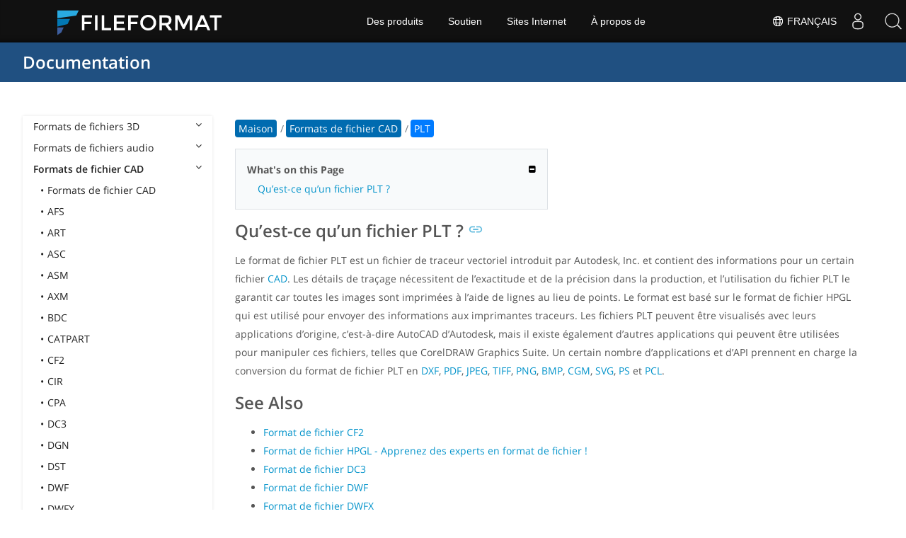

--- FILE ---
content_type: text/html
request_url: https://docs.fileformat.com/fr/cad/plt/
body_size: 20673
content:
<!doctype html><html class=no-js lang=fr><head><meta charset=utf-8><link rel=preload href=https://docs.fileformat.com/fonts/muli-latin-200.woff2 as=font type=font/woff2 crossorigin><link rel=preload href=https://docs.fileformat.com/fonts/muli-latin-400.woff2 as=font type=font/woff2 crossorigin><link rel=preload href=https://docs.fileformat.com/fonts/muli-latin-800.woff2 as=font type=font/woff2 crossorigin><meta http-equiv=x-ua-compatible content="IE=edge"><title>Format de fichier PLT</title><meta name=description content="En savoir plus sur le format de fichier PLT et les API qui peuvent créer et ouvrir des fichiers PLT."><meta name=keywords content="Fichier PLT,Format de fichier,CAO"><meta name=viewport content="width=device-width,minimum-scale=1"><meta name=author content="Kashif Iqbal"><link rel=canonical href=https://docs.fileformat.com/fr/cad/plt/><meta name=robots content="index, follow"><link rel=stylesheet href=/output/css/app.min.7a7f18a9964f83218a9edb46fd8c6c74cb6f6a018671711b3132c6680844fe2e.css integrity="sha256-en8YqZZPgyGKnttG/YxsdMtvagGGcXEbMTLGaAhE/i4=" crossorigin=anonymous><script type=text/javascript src=/output/js/app.175b405753a9c0ce86ab35944e9c4cc1a758a6873209cf5106600f6b2f5a59b6.js integrity="sha256-F1tAV1OpwM6GqzWUTpxMwadYpocyCc9RBmAPay9aWbY=" crossorigin=anonymous defer></script>
<script async defer src=/js/buttons.js></script>
<link rel=apple-touch-icon sizes=180x180 href=/apple-touch-icon.png><link rel=icon type=image/png href=/favicon-32x32.png sizes=32x32><link rel=icon type=image/png href=/favicon-16x16.png sizes=16x16><link rel=manifest href=/manifest.json><link rel=mask-icon href=/safari-pinned-tab.svg color=#0594cb><meta name=theme-color content="#ffffff"><meta property="og:title" content="Format de fichier PLT"><meta property="og:description" content="En savoir plus sur le format de fichier PLT et les API qui peuvent créer et ouvrir des fichiers PLT."><meta property="og:type" content="article"><meta property="og:url" content="https://docs.fileformat.com/fr/cad/plt/"><meta property="article:published_time" content="2020-03-16T00:00:00+00:00"><meta property="article:modified_time" content="2019-09-10T00:00:00+00:00"><meta itemprop=name content="Format de fichier PLT"><meta itemprop=description content="En savoir plus sur le format de fichier PLT et les API qui peuvent créer et ouvrir des fichiers PLT."><meta itemprop=datePublished content="2020-03-16T00:00:00+00:00"><meta itemprop=dateModified content="2020-03-16T00:00:00+00:00"><meta itemprop=wordCount content="144"><meta itemprop=keywords content="Fichier PLT,Format de fichier,CAO"><meta name=twitter:card content="summary_large_image"><meta name=twitter:image:src content="https://docs.fileformat.com/images/fileformat-card.png"><meta name=twitter:title content="Format de fichier PLT"><meta name=twitter:description content="En savoir plus sur le format de fichier PLT et les API qui peuvent créer et ouvrir des fichiers PLT."><meta name=twitter:site content="@fileformatcom"><script async src="https://www.googletagmanager.com/gtag/js?id=G-4XXLLYN6B8"></script>
<script>window.dataLayer=window.dataLayer||[];function gtag(){dataLayer.push(arguments)}gtag("js",new Date),gtag("config","G-4XXLLYN6B8")</script><link href=https://cms.admin.containerize.com/templates/aspose/css/AsposePtyLtdMenu.css rel=stylesheet type=text/css><script src=/js/jquery-1.10.2.min.js></script>
<link rel=stylesheet href=https://cms.admin.containerize.com/templates/fileformat/css/fileformat.css?v1.22 type=text/css><meta name=google-adsense-account content="ca-pub-5946266927584579"><script async src="https://pagead2.googlesyndication.com/pagead/js/adsbygoogle.js?client=ca-pub-5946266927584579" crossorigin=anonymous></script></head><body class="ma0 sans-serif bg-primary-color-light"><div id=DynabicMenuInnerDiv></div><nav class="bg-primary-color-dark pv4 w-100" role=navigation><div class="center flex-ns flex-wrap items-center justify-start mw9"><h1 class="dim f3-sh lh-solid ml0-ns mr0 mr4-l mv0 pl3 pl4-ns"><a href=/fr/ class="link white">Documentation</a></h1><ul class="list ma0 pa0 dn dib-l"></ul></div></nav><main role=main class="content-with-sidebar min-vh-100 pb7 pb0-ns"><article class="w-100 ph4 pb5 pb6-ns pt1 mt4 pt3-ns"><button class="btn-showside mb-5"><i class="fa fa-bars"></i> Table of Contents</button><div class=flex-l><div class="order-0 w-20 dn db-l ss-bar"><nav role=navigation><div class=navheader>Table of Content <button class=btn-plain><i class="fa fa-times"></i></button></div><div class="db dib-ns"><form id=site-search-form role=search class=hide><fieldset class="bn ma0 pa0"><label class=clip for=search-input>Search</label>
<input disabled type=search id=search-input class="needs-js bg-left bn f5 input-reset lh-solid mt3 mt0-ns pl4 pv2 w5 white" placeholder="Search the Docs" name=search-input style="background:url(/images/icon-search.png)no-repeat 0 8px/16px 16px"></fieldset></form><fess:search></fess:search></div><ul class="list pa0 nl2"><li class="f5 w-100 hover-bg-light-gray hover-accent-color-light fw8"><a href=javascript:void(0) class="js-toggle dib w-100 link mid-gray hover-accent-color-light pl2 pr2 pv2" data-target=._3d>Formats de fichiers 3D<i class="fa fa-angle-down"></i></a><ul class="_3d desktopmenu animated fadeIn list pl3 bg-light-gray dn"><li class="f6 fw4"><a href=/fr/3d/ class="db link hover-bg-gray hover-white pl3 pr2 pv2 black">Formats de fichiers 3D</a></li><li class="f6 fw4"><a href=/fr/3d/3d2/ class="db link hover-bg-gray hover-white pl3 pr2 pv2 black">3D2</a></li><li class="f6 fw4"><a href=/fr/3d/3dm/ class="db link hover-bg-gray hover-white pl3 pr2 pv2 black">3DM</a></li><li class="f6 fw4"><a href=/fr/3d/3ds/ class="db link hover-bg-gray hover-white pl3 pr2 pv2 black">3DS</a></li><li class="f6 fw4"><a href=/fr/3d/3ds-to-dae/ class="db link hover-bg-gray hover-white pl3 pr2 pv2 black">3DS to DAE</a></li><li class="f6 fw4"><a href=/fr/3d/3ds-to-dwg/ class="db link hover-bg-gray hover-white pl3 pr2 pv2 black">3DS to DWG</a></li><li class="f6 fw4"><a href=/fr/3d/3ds-to-fbx/ class="db link hover-bg-gray hover-white pl3 pr2 pv2 black">3DS to FBX</a></li><li class="f6 fw4"><a href=/fr/3d/3ds-to-glb/ class="db link hover-bg-gray hover-white pl3 pr2 pv2 black">3DS to GLB</a></li><li class="f6 fw4"><a href=/fr/3d/3ds-to-gltf/ class="db link hover-bg-gray hover-white pl3 pr2 pv2 black">3DS to GLTF</a></li><li class="f6 fw4"><a href=/fr/3d/3ds-to-obj/ class="db link hover-bg-gray hover-white pl3 pr2 pv2 black">3DS to OBJ</a></li><li class="f6 fw4"><a href=/fr/3d/3ds-to-pdf/ class="db link hover-bg-gray hover-white pl3 pr2 pv2 black">3DS to PDF</a></li><li class="f6 fw4"><a href=/fr/3d/3ds-to-ply/ class="db link hover-bg-gray hover-white pl3 pr2 pv2 black">3DS to PLY</a></li><li class="f6 fw4"><a href=/fr/3d/3ds-to-stl/ class="db link hover-bg-gray hover-white pl3 pr2 pv2 black">3DS to STL</a></li><li class="f6 fw4"><a href=/fr/3d/3ds-to-usdz/ class="db link hover-bg-gray hover-white pl3 pr2 pv2 black">3DS to USDZ</a></li><li class="f6 fw4"><a href=/fr/3d/3mf/ class="db link hover-bg-gray hover-white pl3 pr2 pv2 black">3MF</a></li><li class="f6 fw4"><a href=/fr/3d/3mf-to-3ds/ class="db link hover-bg-gray hover-white pl3 pr2 pv2 black">3MF to 3DS</a></li><li class="f6 fw4"><a href=/fr/3d/3mf-to-dae/ class="db link hover-bg-gray hover-white pl3 pr2 pv2 black">3MF to DAE</a></li><li class="f6 fw4"><a href=/fr/3d/3mf-to-glb/ class="db link hover-bg-gray hover-white pl3 pr2 pv2 black">3MF to GLB</a></li><li class="f6 fw4"><a href=/fr/3d/3mf-to-html/ class="db link hover-bg-gray hover-white pl3 pr2 pv2 black">3MF to HTML</a></li><li class="f6 fw4"><a href=/fr/3d/3mf-to-obj/ class="db link hover-bg-gray hover-white pl3 pr2 pv2 black">3MF to OBJ</a></li><li class="f6 fw4"><a href=/fr/3d/3mf-to-stl/ class="db link hover-bg-gray hover-white pl3 pr2 pv2 black">3MF to STL</a></li><li class="f6 fw4"><a href=/fr/3d/3mf-to-u3d/ class="db link hover-bg-gray hover-white pl3 pr2 pv2 black">3MF to U3D</a></li><li class="f6 fw4"><a href=/fr/3d/amf/ class="db link hover-bg-gray hover-white pl3 pr2 pv2 black">AMF</a></li><li class="f6 fw4"><a href=/fr/3d/ase/ class="db link hover-bg-gray hover-white pl3 pr2 pv2 black">ASE</a></li><li class="f6 fw4"><a href=/fr/3d/b3d/ class="db link hover-bg-gray hover-white pl3 pr2 pv2 black">B3D</a></li><li class="f6 fw4"><a href=/fr/3d/blend/ class="db link hover-bg-gray hover-white pl3 pr2 pv2 black">BLEND</a></li><li class="f6 fw4"><a href=/fr/3d/c4d/ class="db link hover-bg-gray hover-white pl3 pr2 pv2 black">C4D</a></li><li class="f6 fw4"><a href=/fr/3d/caf-cal3d/ class="db link hover-bg-gray hover-white pl3 pr2 pv2 black">CAF Cal3D</a></li><li class="f6 fw4"><a href=/fr/3d/chr-3ds/ class="db link hover-bg-gray hover-white pl3 pr2 pv2 black">CHR 3ds</a></li><li class="f6 fw4"><a href=/fr/3d/chr-cryengine/ class="db link hover-bg-gray hover-white pl3 pr2 pv2 black">CHR CryENGINE</a></li><li class="f6 fw4"><a href=/fr/3d/dae/ class="db link hover-bg-gray hover-white pl3 pr2 pv2 black">DAE</a></li><li class="f6 fw4"><a href=/fr/3d/dbm/ class="db link hover-bg-gray hover-white pl3 pr2 pv2 black">DBM</a></li><li class="f6 fw4"><a href=/fr/3d/drc/ class="db link hover-bg-gray hover-white pl3 pr2 pv2 black">DRC</a></li><li class="f6 fw4"><a href=/fr/3d/e57/ class="db link hover-bg-gray hover-white pl3 pr2 pv2 black">E57</a></li><li class="f6 fw4"><a href=/fr/3d/f3d/ class="db link hover-bg-gray hover-white pl3 pr2 pv2 black">F3D</a></li><li class="f6 fw4"><a href=/fr/3d/fbx/ class="db link hover-bg-gray hover-white pl3 pr2 pv2 black">FBX</a></li><li class="f6 fw4"><a href=/fr/3d/fbx-to-3ds/ class="db link hover-bg-gray hover-white pl3 pr2 pv2 black">FBX to 3DS</a></li><li class="f6 fw4"><a href=/fr/3d/fbx-to-dae/ class="db link hover-bg-gray hover-white pl3 pr2 pv2 black">FBX to DAE</a></li><li class="f6 fw4"><a href=/fr/3d/fbx-to-dwg/ class="db link hover-bg-gray hover-white pl3 pr2 pv2 black">FBX to DWG</a></li><li class="f6 fw4"><a href=/fr/3d/fbx-to-glb/ class="db link hover-bg-gray hover-white pl3 pr2 pv2 black">FBX to GLB</a></li><li class="f6 fw4"><a href=/fr/3d/fbx-to-gltf/ class="db link hover-bg-gray hover-white pl3 pr2 pv2 black">FBX to GLTF</a></li><li class="f6 fw4"><a href=/fr/3d/fbx-to-obj/ class="db link hover-bg-gray hover-white pl3 pr2 pv2 black">FBX to OBJ</a></li><li class="f6 fw4"><a href=/fr/3d/fbx-to-ply/ class="db link hover-bg-gray hover-white pl3 pr2 pv2 black">FBX to PLY</a></li><li class="f6 fw4"><a href=/fr/3d/fbx-to-stl/ class="db link hover-bg-gray hover-white pl3 pr2 pv2 black">FBX to STL</a></li><li class="f6 fw4"><a href=/fr/3d/fbx-to-usdz/ class="db link hover-bg-gray hover-white pl3 pr2 pv2 black">FBX to USDZ</a></li><li class="f6 fw4"><a href=/fr/3d/fbx-to-xlsx/ class="db link hover-bg-gray hover-white pl3 pr2 pv2 black">FBX to XLSX</a></li><li class="f6 fw4"><a href=/fr/3d/glb/ class="db link hover-bg-gray hover-white pl3 pr2 pv2 black">GLB</a></li><li class="f6 fw4"><a href=/fr/3d/glb-to-3ds/ class="db link hover-bg-gray hover-white pl3 pr2 pv2 black">GLB to 3DS</a></li><li class="f6 fw4"><a href=/fr/3d/glb-to-dae/ class="db link hover-bg-gray hover-white pl3 pr2 pv2 black">GLB to DAE</a></li><li class="f6 fw4"><a href=/fr/3d/glb-to-fbx/ class="db link hover-bg-gray hover-white pl3 pr2 pv2 black">GLB to FBX</a></li><li class="f6 fw4"><a href=/fr/3d/glb-to-gltf/ class="db link hover-bg-gray hover-white pl3 pr2 pv2 black">GLB to GLTF</a></li><li class="f6 fw4"><a href=/fr/3d/glb-to-html/ class="db link hover-bg-gray hover-white pl3 pr2 pv2 black">GLB to HTML</a></li><li class="f6 fw4"><a href=/fr/3d/glb-to-obj/ class="db link hover-bg-gray hover-white pl3 pr2 pv2 black">GLB to OBJ</a></li><li class="f6 fw4"><a href=/fr/3d/glb-to-pdf/ class="db link hover-bg-gray hover-white pl3 pr2 pv2 black">GLB to PDF</a></li><li class="f6 fw4"><a href=/fr/3d/glb-to-stl/ class="db link hover-bg-gray hover-white pl3 pr2 pv2 black">GLB to STL</a></li><li class="f6 fw4"><a href=/fr/3d/glb-to-usdz/ class="db link hover-bg-gray hover-white pl3 pr2 pv2 black">GLB to USDZ</a></li><li class="f6 fw4"><a href=/fr/3d/gltf/ class="db link hover-bg-gray hover-white pl3 pr2 pv2 black">GLTF</a></li><li class="f6 fw4"><a href=/fr/3d/ipt/ class="db link hover-bg-gray hover-white pl3 pr2 pv2 black">IPT</a></li><li class="f6 fw4"><a href=/fr/3d/jt/ class="db link hover-bg-gray hover-white pl3 pr2 pv2 black">JT</a></li><li class="f6 fw4"><a href=/fr/3d/ma/ class="db link hover-bg-gray hover-white pl3 pr2 pv2 black">MA</a></li><li class="f6 fw4"><a href=/fr/3d/max/ class="db link hover-bg-gray hover-white pl3 pr2 pv2 black">MAX</a></li><li class="f6 fw4"><a href=/fr/3d/mb/ class="db link hover-bg-gray hover-white pl3 pr2 pv2 black">MB</a></li><li class="f6 fw4"><a href=/fr/3d/mp/ class="db link hover-bg-gray hover-white pl3 pr2 pv2 black">MP</a></li><li class="f6 fw4"><a href=/fr/3d/mtl/ class="db link hover-bg-gray hover-white pl3 pr2 pv2 black">MTL</a></li><li class="f6 fw4"><a href=/fr/3d/obj/ class="db link hover-bg-gray hover-white pl3 pr2 pv2 black">OBJ</a></li><li class="f6 fw4"><a href=/fr/3d/ply/ class="db link hover-bg-gray hover-white pl3 pr2 pv2 black">PLY</a></li><li class="f6 fw4"><a href=/fr/3d/pov/ class="db link hover-bg-gray hover-white pl3 pr2 pv2 black">POV</a></li><li class="f6 fw4"><a href=/fr/3d/prc/ class="db link hover-bg-gray hover-white pl3 pr2 pv2 black">PRC</a></li><li class="f6 fw4"><a href=/fr/3d/rvm/ class="db link hover-bg-gray hover-white pl3 pr2 pv2 black">RVM</a></li><li class="f6 fw4"><a href=/fr/3d/step/ class="db link hover-bg-gray hover-white pl3 pr2 pv2 black">STEP</a></li><li class="f6 fw4"><a href=/fr/3d/stp/ class="db link hover-bg-gray hover-white pl3 pr2 pv2 black">STP</a></li><li class="f6 fw4"><a href=/fr/3d/u3d/ class="db link hover-bg-gray hover-white pl3 pr2 pv2 black">U3D</a></li><li class="f6 fw4"><a href=/fr/3d/usd/ class="db link hover-bg-gray hover-white pl3 pr2 pv2 black">USD</a></li><li class="f6 fw4"><a href=/fr/3d/usdz/ class="db link hover-bg-gray hover-white pl3 pr2 pv2 black">USDZ</a></li><li class="f6 fw4"><a href=/fr/3d/vrml/ class="db link hover-bg-gray hover-white pl3 pr2 pv2 black">VRML</a></li><li class="f6 fw4"><a href=/fr/3d/x/ class="db link hover-bg-gray hover-white pl3 pr2 pv2 black">X</a></li><li class="f6 fw4"><a href=/fr/3d/x3d/ class="db link hover-bg-gray hover-white pl3 pr2 pv2 black">X3D</a></li></ul></li><li class="f5 w-100 hover-bg-light-gray hover-accent-color-light fw8"><a href=javascript:void(0) class="js-toggle dib w-100 link mid-gray hover-accent-color-light pl2 pr2 pv2" data-target=._audio>Formats de fichiers audio<i class="fa fa-angle-down"></i></a><ul class="_audio desktopmenu animated fadeIn list pl3 bg-light-gray dn"><li class="f6 fw4"><a href=/fr/audio/ class="db link hover-bg-gray hover-white pl3 pr2 pv2 black">Formats de fichiers audio</a></li><li class="f6 fw4"><a href=/fr/audio/8svx/ class="db link hover-bg-gray hover-white pl3 pr2 pv2 black">8SVX</a></li><li class="f6 fw4"><a href=/fr/audio/aa/ class="db link hover-bg-gray hover-white pl3 pr2 pv2 black">AA</a></li><li class="f6 fw4"><a href=/fr/audio/aac/ class="db link hover-bg-gray hover-white pl3 pr2 pv2 black">AAC</a></li><li class="f6 fw4"><a href=/fr/audio/aax/ class="db link hover-bg-gray hover-white pl3 pr2 pv2 black">AAX</a></li><li class="f6 fw4"><a href=/fr/audio/ac3/ class="db link hover-bg-gray hover-white pl3 pr2 pv2 black">AC3</a></li><li class="f6 fw4"><a href=/fr/audio/act/ class="db link hover-bg-gray hover-white pl3 pr2 pv2 black">ACT</a></li><li class="f6 fw4"><a href=/fr/audio/aif/ class="db link hover-bg-gray hover-white pl3 pr2 pv2 black">AIF</a></li><li class="f6 fw4"><a href=/fr/audio/aiff/ class="db link hover-bg-gray hover-white pl3 pr2 pv2 black">AIFF</a></li><li class="f6 fw4"><a href=/fr/audio/alac/ class="db link hover-bg-gray hover-white pl3 pr2 pv2 black">ALAC</a></li><li class="f6 fw4"><a href=/fr/audio/amr/ class="db link hover-bg-gray hover-white pl3 pr2 pv2 black">AMR</a></li><li class="f6 fw4"><a href=/fr/audio/ape/ class="db link hover-bg-gray hover-white pl3 pr2 pv2 black">APE</a></li><li class="f6 fw4"><a href=/fr/audio/caf/ class="db link hover-bg-gray hover-white pl3 pr2 pv2 black">CAF</a></li><li class="f6 fw4"><a href=/fr/audio/cda/ class="db link hover-bg-gray hover-white pl3 pr2 pv2 black">CDA</a></li><li class="f6 fw4"><a href=/fr/audio/cdr/ class="db link hover-bg-gray hover-white pl3 pr2 pv2 black">CDR</a></li><li class="f6 fw4"><a href=/fr/audio/dss/ class="db link hover-bg-gray hover-white pl3 pr2 pv2 black">DSS</a></li><li class="f6 fw4"><a href=/fr/audio/ec3/ class="db link hover-bg-gray hover-white pl3 pr2 pv2 black">EC3</a></li><li class="f6 fw4"><a href=/fr/audio/efs/ class="db link hover-bg-gray hover-white pl3 pr2 pv2 black">EFS</a></li><li class="f6 fw4"><a href=/fr/audio/enc/ class="db link hover-bg-gray hover-white pl3 pr2 pv2 black">ENC</a></li><li class="f6 fw4"><a href=/fr/audio/flac/ class="db link hover-bg-gray hover-white pl3 pr2 pv2 black">FLAC</a></li><li class="f6 fw4"><a href=/fr/audio/flp/ class="db link hover-bg-gray hover-white pl3 pr2 pv2 black">FLP</a></li><li class="f6 fw4"><a href=/fr/audio/gp/ class="db link hover-bg-gray hover-white pl3 pr2 pv2 black">GP</a></li><li class="f6 fw4"><a href=/fr/audio/gsm/ class="db link hover-bg-gray hover-white pl3 pr2 pv2 black">GSM</a></li><li class="f6 fw4"><a href=/fr/audio/it/ class="db link hover-bg-gray hover-white pl3 pr2 pv2 black">IT</a></li><li class="f6 fw4"><a href=/fr/audio/m3u/ class="db link hover-bg-gray hover-white pl3 pr2 pv2 black">M3U</a></li><li class="f6 fw4"><a href=/fr/audio/m3u8/ class="db link hover-bg-gray hover-white pl3 pr2 pv2 black">M3U8</a></li><li class="f6 fw4"><a href=/fr/audio/m4a/ class="db link hover-bg-gray hover-white pl3 pr2 pv2 black">M4A</a></li><li class="f6 fw4"><a href=/fr/audio/m4b/ class="db link hover-bg-gray hover-white pl3 pr2 pv2 black">M4B</a></li><li class="f6 fw4"><a href=/fr/audio/m4p/ class="db link hover-bg-gray hover-white pl3 pr2 pv2 black">M4P</a></li><li class="f6 fw4"><a href=/fr/audio/m4r/ class="db link hover-bg-gray hover-white pl3 pr2 pv2 black">M4R</a></li><li class="f6 fw4"><a href=/fr/audio/mid/ class="db link hover-bg-gray hover-white pl3 pr2 pv2 black">MID</a></li><li class="f6 fw4"><a href=/fr/audio/mka/ class="db link hover-bg-gray hover-white pl3 pr2 pv2 black">MKA</a></li><li class="f6 fw4"><a href=/fr/audio/mmf/ class="db link hover-bg-gray hover-white pl3 pr2 pv2 black">MMF</a></li><li class="f6 fw4"><a href=/fr/audio/mod/ class="db link hover-bg-gray hover-white pl3 pr2 pv2 black">MOD</a></li><li class="f6 fw4"><a href=/fr/audio/mp2/ class="db link hover-bg-gray hover-white pl3 pr2 pv2 black">MP2</a></li><li class="f6 fw4"><a href=/fr/audio/mp3/ class="db link hover-bg-gray hover-white pl3 pr2 pv2 black">MP3</a></li><li class="f6 fw4"><a href=/fr/audio/mpc/ class="db link hover-bg-gray hover-white pl3 pr2 pv2 black">MPC</a></li><li class="f6 fw4"><a href=/fr/audio/mscz/ class="db link hover-bg-gray hover-white pl3 pr2 pv2 black">MSCZ</a></li><li class="f6 fw4"><a href=/fr/audio/mtm/ class="db link hover-bg-gray hover-white pl3 pr2 pv2 black">MTM</a></li><li class="f6 fw4"><a href=/fr/audio/mui/ class="db link hover-bg-gray hover-white pl3 pr2 pv2 black">MUI</a></li><li class="f6 fw4"><a href=/fr/audio/musx/ class="db link hover-bg-gray hover-white pl3 pr2 pv2 black">MUSX</a></li><li class="f6 fw4"><a href=/fr/audio/mxl/ class="db link hover-bg-gray hover-white pl3 pr2 pv2 black">MXL</a></li><li class="f6 fw4"><a href=/fr/audio/nsa/ class="db link hover-bg-gray hover-white pl3 pr2 pv2 black">NSA</a></li><li class="f6 fw4"><a href=/fr/audio/ogg/ class="db link hover-bg-gray hover-white pl3 pr2 pv2 black">OGG</a></li><li class="f6 fw4"><a href=/fr/audio/opus/ class="db link hover-bg-gray hover-white pl3 pr2 pv2 black">OPUS</a></li><li class="f6 fw4"><a href=/fr/audio/ra/ class="db link hover-bg-gray hover-white pl3 pr2 pv2 black">RA</a></li><li class="f6 fw4"><a href=/fr/audio/rf64/ class="db link hover-bg-gray hover-white pl3 pr2 pv2 black">RF64</a></li><li class="f6 fw4"><a href=/fr/audio/rip/ class="db link hover-bg-gray hover-white pl3 pr2 pv2 black">RIP</a></li><li class="f6 fw4"><a href=/fr/audio/sdt/ class="db link hover-bg-gray hover-white pl3 pr2 pv2 black">SDT</a></li><li class="f6 fw4"><a href=/fr/audio/sf2/ class="db link hover-bg-gray hover-white pl3 pr2 pv2 black">SF2</a></li><li class="f6 fw4"><a href=/fr/audio/stap/ class="db link hover-bg-gray hover-white pl3 pr2 pv2 black">STAP</a></li><li class="f6 fw4"><a href=/fr/audio/sty/ class="db link hover-bg-gray hover-white pl3 pr2 pv2 black">STY</a></li><li class="f6 fw4"><a href=/fr/audio/tg/ class="db link hover-bg-gray hover-white pl3 pr2 pv2 black">TG</a></li><li class="f6 fw4"><a href=/fr/audio/voc/ class="db link hover-bg-gray hover-white pl3 pr2 pv2 black">VOC</a></li><li class="f6 fw4"><a href=/fr/audio/vox/ class="db link hover-bg-gray hover-white pl3 pr2 pv2 black">VOX</a></li><li class="f6 fw4"><a href=/fr/audio/vqf/ class="db link hover-bg-gray hover-white pl3 pr2 pv2 black">VQF</a></li><li class="f6 fw4"><a href=/fr/audio/wav/ class="db link hover-bg-gray hover-white pl3 pr2 pv2 black">WAV</a></li><li class="f6 fw4"><a href=/fr/audio/weba/ class="db link hover-bg-gray hover-white pl3 pr2 pv2 black">WEBA</a></li><li class="f6 fw4"><a href=/fr/audio/wfp/ class="db link hover-bg-gray hover-white pl3 pr2 pv2 black">WFP</a></li><li class="f6 fw4"><a href=/fr/audio/wma/ class="db link hover-bg-gray hover-white pl3 pr2 pv2 black">WMA</a></li><li class="f6 fw4"><a href=/fr/audio/wpl/ class="db link hover-bg-gray hover-white pl3 pr2 pv2 black">WPL</a></li><li class="f6 fw4"><a href=/fr/audio/wproj/ class="db link hover-bg-gray hover-white pl3 pr2 pv2 black">WPROJ</a></li><li class="f6 fw4"><a href=/fr/audio/wv/ class="db link hover-bg-gray hover-white pl3 pr2 pv2 black">WV</a></li></ul></li><li class="f5 w-100 hover-bg-light-gray hover-accent-color-light fw8"><a href=javascript:void(0) class="js-toggle dib w-100 link mid-gray hover-accent-color-light pl2 pr2 pv2 primary-color" data-target=._cad>Formats de fichier CAD<i class="fa fa-angle-down"></i></a><ul class="_cad desktopmenu animated fadeIn list pl3 bg-light-gray db"><li class="f6 fw4"><a href=/fr/cad/ class="db link hover-bg-gray hover-white pl3 pr2 pv2 black">Formats de fichier CAD</a></li><li class="f6 fw4"><a href=/fr/cad/afs/ class="db link hover-bg-gray hover-white pl3 pr2 pv2 black">AFS</a></li><li class="f6 fw4"><a href=/fr/cad/art/ class="db link hover-bg-gray hover-white pl3 pr2 pv2 black">ART</a></li><li class="f6 fw4"><a href=/fr/cad/asc/ class="db link hover-bg-gray hover-white pl3 pr2 pv2 black">ASC</a></li><li class="f6 fw4"><a href=/fr/cad/asm/ class="db link hover-bg-gray hover-white pl3 pr2 pv2 black">ASM</a></li><li class="f6 fw4"><a href=/fr/cad/axm/ class="db link hover-bg-gray hover-white pl3 pr2 pv2 black">AXM</a></li><li class="f6 fw4"><a href=/fr/cad/bdc/ class="db link hover-bg-gray hover-white pl3 pr2 pv2 black">BDC</a></li><li class="f6 fw4"><a href=/fr/cad/catpart/ class="db link hover-bg-gray hover-white pl3 pr2 pv2 black">CATPART</a></li><li class="f6 fw4"><a href=/fr/cad/cf2/ class="db link hover-bg-gray hover-white pl3 pr2 pv2 black">CF2</a></li><li class="f6 fw4"><a href=/fr/cad/cir/ class="db link hover-bg-gray hover-white pl3 pr2 pv2 black">CIR</a></li><li class="f6 fw4"><a href=/fr/cad/cpa/ class="db link hover-bg-gray hover-white pl3 pr2 pv2 black">CPA</a></li><li class="f6 fw4"><a href=/fr/cad/dc3/ class="db link hover-bg-gray hover-white pl3 pr2 pv2 black">DC3</a></li><li class="f6 fw4"><a href=/fr/cad/dgn/ class="db link hover-bg-gray hover-white pl3 pr2 pv2 black">DGN</a></li><li class="f6 fw4"><a href=/fr/cad/dst/ class="db link hover-bg-gray hover-white pl3 pr2 pv2 black">DST</a></li><li class="f6 fw4"><a href=/fr/cad/dwf/ class="db link hover-bg-gray hover-white pl3 pr2 pv2 black">DWF</a></li><li class="f6 fw4"><a href=/fr/cad/dwfx/ class="db link hover-bg-gray hover-white pl3 pr2 pv2 black">DWFX</a></li><li class="f6 fw4"><a href=/fr/cad/dwg/ class="db link hover-bg-gray hover-white pl3 pr2 pv2 black">DWG</a></li><li class="f6 fw4"><a href=/fr/cad/dwt/ class="db link hover-bg-gray hover-white pl3 pr2 pv2 black">DWT</a></li><li class="f6 fw4"><a href=/fr/cad/dxb/ class="db link hover-bg-gray hover-white pl3 pr2 pv2 black">DXB</a></li><li class="f6 fw4"><a href=/fr/cad/dxf/ class="db link hover-bg-gray hover-white pl3 pr2 pv2 black">DXF</a></li><li class="f6 fw4"><a href=/fr/cad/fzp/ class="db link hover-bg-gray hover-white pl3 pr2 pv2 black">FZP</a></li><li class="f6 fw4"><a href=/fr/cad/fzz/ class="db link hover-bg-gray hover-white pl3 pr2 pv2 black">FZZ</a></li><li class="f6 fw4"><a href=/fr/cad/gcode/ class="db link hover-bg-gray hover-white pl3 pr2 pv2 black">GCODE</a></li><li class="f6 fw4"><a href=/fr/cad/hpgl/ class="db link hover-bg-gray hover-white pl3 pr2 pv2 black">HPGL</a></li><li class="f6 fw4"><a href=/fr/cad/iba/ class="db link hover-bg-gray hover-white pl3 pr2 pv2 black">IBA</a></li><li class="f6 fw4"><a href=/fr/cad/ifc/ class="db link hover-bg-gray hover-white pl3 pr2 pv2 black">IFC</a></li><li class="f6 fw4"><a href=/fr/cad/iges/ class="db link hover-bg-gray hover-white pl3 pr2 pv2 black">IGES</a></li><li class="f6 fw4"><a href=/fr/cad/igs/ class="db link hover-bg-gray hover-white pl3 pr2 pv2 black">IGS</a></li><li class="f6 fw4"><a href=/fr/cad/jvsg/ class="db link hover-bg-gray hover-white pl3 pr2 pv2 black">JVSG</a></li><li class="f6 fw4"><a href=/fr/cad/nc/ class="db link hover-bg-gray hover-white pl3 pr2 pv2 black">NC</a></li><li class="f6 fw4"><a href=/fr/cad/nwc/ class="db link hover-bg-gray hover-white pl3 pr2 pv2 black">NWC</a></li><li class="f6 fw4"><a href=/fr/cad/nwd/ class="db link hover-bg-gray hover-white pl3 pr2 pv2 black">NWD</a></li><li class="f6 fw4"><a href=/fr/cad/nwf/ class="db link hover-bg-gray hover-white pl3 pr2 pv2 black">NWF</a></li><li class="f6 fw4"><a href=/fr/cad/opt/ class="db link hover-bg-gray hover-white pl3 pr2 pv2 black">OPT</a></li><li class="f6 fw4"><a href=/fr/cad/par/ class="db link hover-bg-gray hover-white pl3 pr2 pv2 black">PAR</a></li><li class="f6 fw4"><a href=/fr/cad/pat/ class="db link hover-bg-gray hover-white pl3 pr2 pv2 black">PAT</a></li><li class="f6 fw4"><a href=/fr/cad/pc3/ class="db link hover-bg-gray hover-white pl3 pr2 pv2 black">PC3</a></li><li class="f6 fw4"><a href=/fr/cad/phj/ class="db link hover-bg-gray hover-white pl3 pr2 pv2 black">PHJ</a></li><li class="f6 fw4"><a href=/fr/cad/plt/ class="db link hover-bg-gray hover-white pl3 pr2 pv2 primary-color">PLT</a></li><li class="f6 fw4"><a href=/fr/cad/prt-creo/ class="db link hover-bg-gray hover-white pl3 pr2 pv2 black">PRT</a></li><li class="f6 fw4"><a href=/fr/cad/prt-cadkey/ class="db link hover-bg-gray hover-white pl3 pr2 pv2 black">PRT CADKEY</a></li><li class="f6 fw4"><a href=/fr/cad/psm/ class="db link hover-bg-gray hover-white pl3 pr2 pv2 black">PSM</a></li><li class="f6 fw4"><a href=/fr/cad/pss/ class="db link hover-bg-gray hover-white pl3 pr2 pv2 black">PSS</a></li><li class="f6 fw4"><a href=/fr/cad/rfa/ class="db link hover-bg-gray hover-white pl3 pr2 pv2 black">RFA</a></li><li class="f6 fw4"><a href=/fr/cad/rft/ class="db link hover-bg-gray hover-white pl3 pr2 pv2 black">RFT</a></li><li class="f6 fw4"><a href=/fr/cad/rml/ class="db link hover-bg-gray hover-white pl3 pr2 pv2 black">RML</a></li><li class="f6 fw4"><a href=/fr/cad/rvt/ class="db link hover-bg-gray hover-white pl3 pr2 pv2 black">RVT</a></li><li class="f6 fw4"><a href=/fr/cad/sldprt/ class="db link hover-bg-gray hover-white pl3 pr2 pv2 black">SLDPRT</a></li><li class="f6 fw4"><a href=/fr/cad/stl/ class="db link hover-bg-gray hover-white pl3 pr2 pv2 black">STL</a></li></ul></li><li class="f5 w-100 hover-bg-light-gray hover-accent-color-light fw8 mb1 bb b--moon-gray"><a href=javascript:void(0) class="js-toggle dib w-100 link mid-gray hover-accent-color-light pl2 pr2 pv2" data-target=._compression>Formats de fichiers de compression<i class="fa fa-angle-down"></i></a><ul class="_compression desktopmenu animated fadeIn list pl3 bg-light-gray dn"><li class="f6 fw4"><a href=/fr/compression/ class="db link hover-bg-gray hover-white pl3 pr2 pv2 black">Formats de fichiers de compression</a></li><li class="f6 fw4"><a href=/fr/compression/7z/ class="db link hover-bg-gray hover-white pl3 pr2 pv2 black">7Z</a></li><li class="f6 fw4"><a href=/fr/compression/ace/ class="db link hover-bg-gray hover-white pl3 pr2 pv2 black">ACE</a></li><li class="f6 fw4"><a href=/fr/compression/alz/ class="db link hover-bg-gray hover-white pl3 pr2 pv2 black">ALZ</a></li><li class="f6 fw4"><a href=/fr/compression/apk/ class="db link hover-bg-gray hover-white pl3 pr2 pv2 black">APK</a></li><li class="f6 fw4"><a href=/fr/compression/apz/ class="db link hover-bg-gray hover-white pl3 pr2 pv2 black">APZ</a></li><li class="f6 fw4"><a href=/fr/compression/arc/ class="db link hover-bg-gray hover-white pl3 pr2 pv2 black">ARC</a></li><li class="f6 fw4"><a href=/fr/compression/arj/ class="db link hover-bg-gray hover-white pl3 pr2 pv2 black">ARJ</a></li><li class="f6 fw4"><a href=/fr/compression/b1/ class="db link hover-bg-gray hover-white pl3 pr2 pv2 black">B1</a></li><li class="f6 fw4"><a href=/fr/compression/b6z/ class="db link hover-bg-gray hover-white pl3 pr2 pv2 black">B6Z</a></li><li class="f6 fw4"><a href=/fr/compression/bin/ class="db link hover-bg-gray hover-white pl3 pr2 pv2 black">BIN</a></li><li class="f6 fw4"><a href=/fr/compression/bkf/ class="db link hover-bg-gray hover-white pl3 pr2 pv2 black">BKF</a></li><li class="f6 fw4"><a href=/fr/compression/bndl/ class="db link hover-bg-gray hover-white pl3 pr2 pv2 black">BNDL</a></li><li class="f6 fw4"><a href=/fr/compression/bz2/ class="db link hover-bg-gray hover-white pl3 pr2 pv2 black">BZ2</a></li><li class="f6 fw4"><a href=/fr/compression/cb7/ class="db link hover-bg-gray hover-white pl3 pr2 pv2 black">CB7</a></li><li class="f6 fw4"><a href=/fr/compression/cba/ class="db link hover-bg-gray hover-white pl3 pr2 pv2 black">CBA</a></li><li class="f6 fw4"><a href=/fr/compression/cit/ class="db link hover-bg-gray hover-white pl3 pr2 pv2 black">CIT</a></li><li class="f6 fw4"><a href=/fr/compression/cpio/ class="db link hover-bg-gray hover-white pl3 pr2 pv2 black">CPIO</a></li><li class="f6 fw4"><a href=/fr/compression/cxarchive/ class="db link hover-bg-gray hover-white pl3 pr2 pv2 black">CXARCHIVE</a></li><li class="f6 fw4"><a href=/fr/compression/daa/ class="db link hover-bg-gray hover-white pl3 pr2 pv2 black">DAA</a></li><li class="f6 fw4"><a href=/fr/compression/dar/ class="db link hover-bg-gray hover-white pl3 pr2 pv2 black">DAR</a></li><li class="f6 fw4"><a href=/fr/compression/deb/ class="db link hover-bg-gray hover-white pl3 pr2 pv2 black">DEB</a></li><li class="f6 fw4"><a href=/fr/compression/dmg/ class="db link hover-bg-gray hover-white pl3 pr2 pv2 black">DMG</a></li><li class="f6 fw4"><a href=/fr/compression/dz/ class="db link hover-bg-gray hover-white pl3 pr2 pv2 black">DZ</a></li><li class="f6 fw4"><a href=/fr/compression/ecs/ class="db link hover-bg-gray hover-white pl3 pr2 pv2 black">ECS</a></li><li class="f6 fw4"><a href=/fr/compression/fzpz/ class="db link hover-bg-gray hover-white pl3 pr2 pv2 black">FZPZ</a></li><li class="f6 fw4"><a href=/fr/compression/gz/ class="db link hover-bg-gray hover-white pl3 pr2 pv2 black">GZ</a></li><li class="f6 fw4"><a href=/fr/compression/gzip/ class="db link hover-bg-gray hover-white pl3 pr2 pv2 black">GZIP</a></li><li class="f6 fw4"><a href=/fr/compression/ice/ class="db link hover-bg-gray hover-white pl3 pr2 pv2 black">ICE</a></li><li class="f6 fw4"><a href=/fr/compression/iso/ class="db link hover-bg-gray hover-white pl3 pr2 pv2 black">ISO</a></li><li class="f6 fw4"><a href=/fr/compression/kgb/ class="db link hover-bg-gray hover-white pl3 pr2 pv2 black">KGB</a></li><li class="f6 fw4"><a href=/fr/compression/lbr/ class="db link hover-bg-gray hover-white pl3 pr2 pv2 black">LBR</a></li><li class="f6 fw4"><a href=/fr/compression/lqr/ class="db link hover-bg-gray hover-white pl3 pr2 pv2 black">LQR</a></li><li class="f6 fw4"><a href=/fr/compression/lz/ class="db link hover-bg-gray hover-white pl3 pr2 pv2 black">LZ</a></li><li class="f6 fw4"><a href=/fr/compression/lz4/ class="db link hover-bg-gray hover-white pl3 pr2 pv2 black">LZ4</a></li><li class="f6 fw4"><a href=/fr/compression/lzh/ class="db link hover-bg-gray hover-white pl3 pr2 pv2 black">LZH</a></li><li class="f6 fw4"><a href=/fr/compression/lzma/ class="db link hover-bg-gray hover-white pl3 pr2 pv2 black">LZMA</a></li><li class="f6 fw4"><a href=/fr/compression/lzo/ class="db link hover-bg-gray hover-white pl3 pr2 pv2 black">LZO</a></li><li class="f6 fw4"><a href=/fr/compression/lzx/ class="db link hover-bg-gray hover-white pl3 pr2 pv2 black">LZX</a></li><li class="f6 fw4"><a href=/fr/compression/mbw/ class="db link hover-bg-gray hover-white pl3 pr2 pv2 black">MBW</a></li><li class="f6 fw4"><a href=/fr/compression/mint/ class="db link hover-bg-gray hover-white pl3 pr2 pv2 black">MINT</a></li><li class="f6 fw4"><a href=/fr/compression/mpkg/ class="db link hover-bg-gray hover-white pl3 pr2 pv2 black">MPKG</a></li><li class="f6 fw4"><a href=/fr/compression/mpq/ class="db link hover-bg-gray hover-white pl3 pr2 pv2 black">MPQ</a></li><li class="f6 fw4"><a href=/fr/compression/npk/ class="db link hover-bg-gray hover-white pl3 pr2 pv2 black">NPK</a></li><li class="f6 fw4"><a href=/fr/compression/oar/ class="db link hover-bg-gray hover-white pl3 pr2 pv2 black">OAR</a></li><li class="f6 fw4"><a href=/fr/compression/p7z/ class="db link hover-bg-gray hover-white pl3 pr2 pv2 black">P7Z</a></li><li class="f6 fw4"><a href=/fr/compression/pages/ class="db link hover-bg-gray hover-white pl3 pr2 pv2 black">PAGES</a></li><li class="f6 fw4"><a href=/fr/compression/par/ class="db link hover-bg-gray hover-white pl3 pr2 pv2 black">PAR</a></li><li class="f6 fw4"><a href=/fr/compression/pea/ class="db link hover-bg-gray hover-white pl3 pr2 pv2 black">PEA</a></li><li class="f6 fw4"><a href=/fr/compression/pet/ class="db link hover-bg-gray hover-white pl3 pr2 pv2 black">PET</a></li><li class="f6 fw4"><a href=/fr/compression/pf/ class="db link hover-bg-gray hover-white pl3 pr2 pv2 black">PF</a></li><li class="f6 fw4"><a href=/fr/compression/pkg/ class="db link hover-bg-gray hover-white pl3 pr2 pv2 black">PKG</a></li><li class="f6 fw4"><a href=/fr/compression/ptk/ class="db link hover-bg-gray hover-white pl3 pr2 pv2 black">PTK</a></li><li class="f6 fw4"><a href=/fr/compression/pup/ class="db link hover-bg-gray hover-white pl3 pr2 pv2 black">PUP</a></li><li class="f6 fw4"><a href=/fr/compression/pwa/ class="db link hover-bg-gray hover-white pl3 pr2 pv2 black">PWA</a></li><li class="f6 fw4"><a href=/fr/compression/pzz/ class="db link hover-bg-gray hover-white pl3 pr2 pv2 black">PZZ</a></li><li class="f6 fw4"><a href=/fr/compression/r2/ class="db link hover-bg-gray hover-white pl3 pr2 pv2 black">R2</a></li><li class="f6 fw4"><a href=/fr/compression/rar/ class="db link hover-bg-gray hover-white pl3 pr2 pv2 black">RAR</a></li><li class="f6 fw4"><a href=/fr/compression/rpm/ class="db link hover-bg-gray hover-white pl3 pr2 pv2 black">RPM</a></li><li class="f6 fw4"><a href=/fr/compression/rte/ class="db link hover-bg-gray hover-white pl3 pr2 pv2 black">RTE</a></li><li class="f6 fw4"><a href=/fr/compression/s00/ class="db link hover-bg-gray hover-white pl3 pr2 pv2 black">S00</a></li><li class="f6 fw4"><a href=/fr/compression/sfg/ class="db link hover-bg-gray hover-white pl3 pr2 pv2 black">SFG</a></li><li class="f6 fw4"><a href=/fr/compression/sifz/ class="db link hover-bg-gray hover-white pl3 pr2 pv2 black">SIFZ</a></li><li class="f6 fw4"><a href=/fr/compression/sit/ class="db link hover-bg-gray hover-white pl3 pr2 pv2 black">SIT</a></li><li class="f6 fw4"><a href=/fr/compression/sitx/ class="db link hover-bg-gray hover-white pl3 pr2 pv2 black">SITX</a></li><li class="f6 fw4"><a href=/fr/compression/smpf/ class="db link hover-bg-gray hover-white pl3 pr2 pv2 black">SMPF</a></li><li class="f6 fw4"><a href=/fr/compression/sqx/ class="db link hover-bg-gray hover-white pl3 pr2 pv2 black">SQX</a></li><li class="f6 fw4"><a href=/fr/compression/sy_/ class="db link hover-bg-gray hover-white pl3 pr2 pv2 black">SY_</a></li><li class="f6 fw4"><a href=/fr/compression/tar/ class="db link hover-bg-gray hover-white pl3 pr2 pv2 black">TAR</a></li><li class="f6 fw4"><a href=/fr/compression/tbz/ class="db link hover-bg-gray hover-white pl3 pr2 pv2 black">TBZ</a></li><li class="f6 fw4"><a href=/fr/compression/tgs/ class="db link hover-bg-gray hover-white pl3 pr2 pv2 black">TGS</a></li><li class="f6 fw4"><a href=/fr/compression/tgz/ class="db link hover-bg-gray hover-white pl3 pr2 pv2 black">TGZ</a></li><li class="f6 fw4"><a href=/fr/compression/tpsr/ class="db link hover-bg-gray hover-white pl3 pr2 pv2 black">TPSR</a></li><li class="f6 fw4"><a href=/fr/compression/tz/ class="db link hover-bg-gray hover-white pl3 pr2 pv2 black">TZ</a></li><li class="f6 fw4"><a href=/fr/compression/vpk/ class="db link hover-bg-gray hover-white pl3 pr2 pv2 black">VPK</a></li><li class="f6 fw4"><a href=/fr/compression/whl/ class="db link hover-bg-gray hover-white pl3 pr2 pv2 black">WHL</a></li><li class="f6 fw4"><a href=/fr/compression/wux/ class="db link hover-bg-gray hover-white pl3 pr2 pv2 black">WUX</a></li><li class="f6 fw4"><a href=/fr/compression/xapk/ class="db link hover-bg-gray hover-white pl3 pr2 pv2 black">XAPK</a></li><li class="f6 fw4"><a href=/fr/compression/xar/ class="db link hover-bg-gray hover-white pl3 pr2 pv2 black">XAR</a></li><li class="f6 fw4"><a href=/fr/compression/xip/ class="db link hover-bg-gray hover-white pl3 pr2 pv2 black">XIP</a></li><li class="f6 fw4"><a href=/fr/compression/xpi/ class="db link hover-bg-gray hover-white pl3 pr2 pv2 black">XPI</a></li><li class="f6 fw4"><a href=/fr/compression/xz/ class="db link hover-bg-gray hover-white pl3 pr2 pv2 black">XZ</a></li><li class="f6 fw4"><a href=/fr/compression/z/ class="db link hover-bg-gray hover-white pl3 pr2 pv2 black">Z</a></li><li class="f6 fw4"><a href=/fr/compression/zim/ class="db link hover-bg-gray hover-white pl3 pr2 pv2 black">ZIM</a></li><li class="f6 fw4"><a href=/fr/compression/zip/ class="db link hover-bg-gray hover-white pl3 pr2 pv2 black">ZIP</a></li><li class="f6 fw4"><a href=/fr/compression/zipx/ class="db link hover-bg-gray hover-white pl3 pr2 pv2 black">ZIPX</a></li><li class="f6 fw4"><a href=/fr/compression/zl/ class="db link hover-bg-gray hover-white pl3 pr2 pv2 black">ZL</a></li><li class="f6 fw4"><a href=/fr/compression/zoo/ class="db link hover-bg-gray hover-white pl3 pr2 pv2 black">ZOO</a></li><li class="f6 fw4"><a href=/fr/compression/zst/ class="db link hover-bg-gray hover-white pl3 pr2 pv2 black">ZST</a></li></ul></li><li class="f5 w-100 hover-bg-light-gray hover-accent-color-light fw8"><a href=javascript:void(0) class="js-toggle dib w-100 link mid-gray hover-accent-color-light pl2 pr2 pv2" data-target=._database>Base de données<i class="fa fa-angle-down"></i></a><ul class="_database desktopmenu animated fadeIn list pl3 bg-light-gray dn"><li class="f6 fw4"><a href=/fr/database/ class="db link hover-bg-gray hover-white pl3 pr2 pv2 black">Formats de fichier de base de données</a></li><li class="f6 fw4"><a href=/fr/database/4db/ class="db link hover-bg-gray hover-white pl3 pr2 pv2 black">4DB</a></li><li class="f6 fw4"><a href=/fr/database/4dd/ class="db link hover-bg-gray hover-white pl3 pr2 pv2 black">4DD</a></li><li class="f6 fw4"><a href=/fr/database/4dl/ class="db link hover-bg-gray hover-white pl3 pr2 pv2 black">4DL</a></li><li class="f6 fw4"><a href=/fr/database/abcddb/ class="db link hover-bg-gray hover-white pl3 pr2 pv2 black">ABCDDB</a></li><li class="f6 fw4"><a href=/fr/database/abs/ class="db link hover-bg-gray hover-white pl3 pr2 pv2 black">ABS</a></li><li class="f6 fw4"><a href=/fr/database/abx/ class="db link hover-bg-gray hover-white pl3 pr2 pv2 black">ABX</a></li><li class="f6 fw4"><a href=/fr/database/accdb/ class="db link hover-bg-gray hover-white pl3 pr2 pv2 black">ACCDB</a></li><li class="f6 fw4"><a href=/fr/database/accdc/ class="db link hover-bg-gray hover-white pl3 pr2 pv2 black">ACCDC</a></li><li class="f6 fw4"><a href=/fr/database/accde/ class="db link hover-bg-gray hover-white pl3 pr2 pv2 black">ACCDE</a></li><li class="f6 fw4"><a href=/fr/database/accdr/ class="db link hover-bg-gray hover-white pl3 pr2 pv2 black">ACCDR</a></li><li class="f6 fw4"><a href=/fr/database/accdt/ class="db link hover-bg-gray hover-white pl3 pr2 pv2 black">ACCDT</a></li><li class="f6 fw4"><a href=/fr/database/accdw/ class="db link hover-bg-gray hover-white pl3 pr2 pv2 black">ACCDW</a></li><li class="f6 fw4"><a href=/fr/database/accft/ class="db link hover-bg-gray hover-white pl3 pr2 pv2 black">ACCFT</a></li><li class="f6 fw4"><a href=/fr/database/adb/ class="db link hover-bg-gray hover-white pl3 pr2 pv2 black">ADB</a></li><li class="f6 fw4"><a href=/fr/database/ade/ class="db link hover-bg-gray hover-white pl3 pr2 pv2 black">ADE</a></li><li class="f6 fw4"><a href=/fr/database/adf/ class="db link hover-bg-gray hover-white pl3 pr2 pv2 black">ADF</a></li><li class="f6 fw4"><a href=/fr/database/adn/ class="db link hover-bg-gray hover-white pl3 pr2 pv2 black">ADN</a></li><li class="f6 fw4"><a href=/fr/database/adp/ class="db link hover-bg-gray hover-white pl3 pr2 pv2 black">ADP</a></li><li class="f6 fw4"><a href=/fr/database/alf/ class="db link hover-bg-gray hover-white pl3 pr2 pv2 black">ALF</a></li><li class="f6 fw4"><a href=/fr/database/anb/ class="db link hover-bg-gray hover-white pl3 pr2 pv2 black">ANB</a></li><li class="f6 fw4"><a href=/fr/database/aq/ class="db link hover-bg-gray hover-white pl3 pr2 pv2 black">AQ</a></li><li class="f6 fw4"><a href=/fr/database/ask/ class="db link hover-bg-gray hover-white pl3 pr2 pv2 black">ASK</a></li><li class="f6 fw4"><a href=/fr/database/bak/ class="db link hover-bg-gray hover-white pl3 pr2 pv2 black">BAK</a></li><li class="f6 fw4"><a href=/fr/database/bak-act/ class="db link hover-bg-gray hover-white pl3 pr2 pv2 black">BAK ACT Backup</a></li><li class="f6 fw4"><a href=/fr/database/bak-sqlserver/ class="db link hover-bg-gray hover-white pl3 pr2 pv2 black">BAK SQL Server</a></li><li class="f6 fw4"><a href=/fr/database/bc3/ class="db link hover-bg-gray hover-white pl3 pr2 pv2 black">BC3</a></li><li class="f6 fw4"><a href=/fr/database/bcp/ class="db link hover-bg-gray hover-white pl3 pr2 pv2 black">BCP</a></li><li class="f6 fw4"><a href=/fr/database/btr/ class="db link hover-bg-gray hover-white pl3 pr2 pv2 black">BTR</a></li><li class="f6 fw4"><a href=/fr/database/caf/ class="db link hover-bg-gray hover-white pl3 pr2 pv2 black">CAF</a></li><li class="f6 fw4"><a href=/fr/database/cat/ class="db link hover-bg-gray hover-white pl3 pr2 pv2 black">CAT</a></li><li class="f6 fw4"><a href=/fr/database/cdb/ class="db link hover-bg-gray hover-white pl3 pr2 pv2 black">CDB</a></li><li class="f6 fw4"><a href=/fr/database/chck/ class="db link hover-bg-gray hover-white pl3 pr2 pv2 black">CHCK</a></li><li class="f6 fw4"><a href=/fr/database/crypt12/ class="db link hover-bg-gray hover-white pl3 pr2 pv2 black">CRYPT12</a></li><li class="f6 fw4"><a href=/fr/database/crypt14/ class="db link hover-bg-gray hover-white pl3 pr2 pv2 black">CRYPT14</a></li><li class="f6 fw4"><a href=/fr/database/dacpac/ class="db link hover-bg-gray hover-white pl3 pr2 pv2 black">DACPAC</a></li><li class="f6 fw4"><a href=/fr/database/dat/ class="db link hover-bg-gray hover-white pl3 pr2 pv2 black">DAT</a></li><li class="f6 fw4"><a href=/fr/database/db/ class="db link hover-bg-gray hover-white pl3 pr2 pv2 black">DB</a></li><li class="f6 fw4"><a href=/fr/database/db-wal/ class="db link hover-bg-gray hover-white pl3 pr2 pv2 black">DB-WAL</a></li><li class="f6 fw4"><a href=/fr/database/db3/ class="db link hover-bg-gray hover-white pl3 pr2 pv2 black">DB3</a></li><li class="f6 fw4"><a href=/fr/database/dbc/ class="db link hover-bg-gray hover-white pl3 pr2 pv2 black">DBC</a></li><li class="f6 fw4"><a href=/fr/database/dbf/ class="db link hover-bg-gray hover-white pl3 pr2 pv2 black">DBF</a></li><li class="f6 fw4"><a href=/fr/database/dbs/ class="db link hover-bg-gray hover-white pl3 pr2 pv2 black">DBS</a></li><li class="f6 fw4"><a href=/fr/database/ddl/ class="db link hover-bg-gray hover-white pl3 pr2 pv2 black">DDL</a></li><li class="f6 fw4"><a href=/fr/database/dlis/ class="db link hover-bg-gray hover-white pl3 pr2 pv2 black">DLIS</a></li><li class="f6 fw4"><a href=/fr/database/dsn/ class="db link hover-bg-gray hover-white pl3 pr2 pv2 black">DSN</a></li><li class="f6 fw4"><a href=/fr/database/dtsx/ class="db link hover-bg-gray hover-white pl3 pr2 pv2 black">DTSX</a></li><li class="f6 fw4"><a href=/fr/database/dxl/ class="db link hover-bg-gray hover-white pl3 pr2 pv2 black">DXL</a></li><li class="f6 fw4"><a href=/fr/database/eco/ class="db link hover-bg-gray hover-white pl3 pr2 pv2 black">ECO</a></li><li class="f6 fw4"><a href=/fr/database/epim/ class="db link hover-bg-gray hover-white pl3 pr2 pv2 black">EPIM</a></li><li class="f6 fw4"><a href=/fr/database/fdb/ class="db link hover-bg-gray hover-white pl3 pr2 pv2 black">FDB</a></li><li class="f6 fw4"><a href=/fr/database/fic/ class="db link hover-bg-gray hover-white pl3 pr2 pv2 black">FIC</a></li><li class="f6 fw4"><a href=/fr/database/fmp12/ class="db link hover-bg-gray hover-white pl3 pr2 pv2 black">FMP12</a></li><li class="f6 fw4"><a href=/fr/database/fmpsl/ class="db link hover-bg-gray hover-white pl3 pr2 pv2 black">FMPSL</a></li><li class="f6 fw4"><a href=/fr/database/fp5/ class="db link hover-bg-gray hover-white pl3 pr2 pv2 black">FP5</a></li><li class="f6 fw4"><a href=/fr/database/fp7/ class="db link hover-bg-gray hover-white pl3 pr2 pv2 black">FP7</a></li><li class="f6 fw4"><a href=/fr/database/fpt/ class="db link hover-bg-gray hover-white pl3 pr2 pv2 black">FPT</a></li><li class="f6 fw4"><a href=/fr/database/fpt-alphafive/ class="db link hover-bg-gray hover-white pl3 pr2 pv2 black">FPT Alpha Five</a></li><li class="f6 fw4"><a href=/fr/database/fpt-foxpro/ class="db link hover-bg-gray hover-white pl3 pr2 pv2 black">FPT FoxPro</a></li><li class="f6 fw4"><a href=/fr/database/gdb/ class="db link hover-bg-gray hover-white pl3 pr2 pv2 black">GDB</a></li><li class="f6 fw4"><a href=/fr/database/itw/ class="db link hover-bg-gray hover-white pl3 pr2 pv2 black">ITW</a></li><li class="f6 fw4"><a href=/fr/database/jet/ class="db link hover-bg-gray hover-white pl3 pr2 pv2 black">JET</a></li><li class="f6 fw4"><a href=/fr/database/ldf/ class="db link hover-bg-gray hover-white pl3 pr2 pv2 black">LDF</a></li><li class="f6 fw4"><a href=/fr/database/log/ class="db link hover-bg-gray hover-white pl3 pr2 pv2 black">LOG</a></li><li class="f6 fw4"><a href=/fr/database/mdb/ class="db link hover-bg-gray hover-white pl3 pr2 pv2 black">MDB</a></li><li class="f6 fw4"><a href=/fr/database/mdf/ class="db link hover-bg-gray hover-white pl3 pr2 pv2 black">MDF</a></li><li class="f6 fw4"><a href=/fr/database/myi/ class="db link hover-bg-gray hover-white pl3 pr2 pv2 black">MYI</a></li><li class="f6 fw4"><a href=/fr/database/ndf/ class="db link hover-bg-gray hover-white pl3 pr2 pv2 black">NDF</a></li><li class="f6 fw4"><a href=/fr/database/nmoney/ class="db link hover-bg-gray hover-white pl3 pr2 pv2 black">NMONEY</a></li><li class="f6 fw4"><a href=/fr/database/nsf/ class="db link hover-bg-gray hover-white pl3 pr2 pv2 black">NSF</a></li><li class="f6 fw4"><a href=/fr/database/pan/ class="db link hover-bg-gray hover-white pl3 pr2 pv2 black">PAN</a></li><li class="f6 fw4"><a href=/fr/database/pdb/ class="db link hover-bg-gray hover-white pl3 pr2 pv2 black">PDB</a></li><li class="f6 fw4"><a href=/fr/database/pdm/ class="db link hover-bg-gray hover-white pl3 pr2 pv2 black">PDM</a></li><li class="f6 fw4"><a href=/fr/database/rpd/ class="db link hover-bg-gray hover-white pl3 pr2 pv2 black">RPD</a></li><li class="f6 fw4"><a href=/fr/database/rpd-roleplay/ class="db link hover-bg-gray hover-white pl3 pr2 pv2 black">RPD Roleplay</a></li><li class="f6 fw4"><a href=/fr/database/sav/ class="db link hover-bg-gray hover-white pl3 pr2 pv2 black">SAV</a></li><li class="f6 fw4"><a href=/fr/database/sdf/ class="db link hover-bg-gray hover-white pl3 pr2 pv2 black">SDF</a></li><li class="f6 fw4"><a href=/fr/database/sql/ class="db link hover-bg-gray hover-white pl3 pr2 pv2 black">SQL</a></li><li class="f6 fw4"><a href=/fr/database/sqlite/ class="db link hover-bg-gray hover-white pl3 pr2 pv2 black">SQLITE</a></li><li class="f6 fw4"><a href=/fr/database/te/ class="db link hover-bg-gray hover-white pl3 pr2 pv2 black">TE</a></li><li class="f6 fw4"><a href=/fr/database/teacher/ class="db link hover-bg-gray hover-white pl3 pr2 pv2 black">TEACHER</a></li><li class="f6 fw4"><a href=/fr/database/trc/ class="db link hover-bg-gray hover-white pl3 pr2 pv2 black">TRC</a></li><li class="f6 fw4"><a href=/fr/database/trm/ class="db link hover-bg-gray hover-white pl3 pr2 pv2 black">TRM</a></li><li class="f6 fw4"><a href=/fr/database/tvdb/ class="db link hover-bg-gray hover-white pl3 pr2 pv2 black">TVDB</a></li><li class="f6 fw4"><a href=/fr/database/udb/ class="db link hover-bg-gray hover-white pl3 pr2 pv2 black">UDB</a></li><li class="f6 fw4"><a href=/fr/database/udl/ class="db link hover-bg-gray hover-white pl3 pr2 pv2 black">UDL</a></li><li class="f6 fw4"><a href=/fr/database/usr/ class="db link hover-bg-gray hover-white pl3 pr2 pv2 black">USR</a></li><li class="f6 fw4"><a href=/fr/database/wdb/ class="db link hover-bg-gray hover-white pl3 pr2 pv2 black">WDB</a></li><li class="f6 fw4"><a href=/fr/database/xem/ class="db link hover-bg-gray hover-white pl3 pr2 pv2 black">XEM</a></li></ul></li><li class="f5 w-100 hover-bg-light-gray hover-accent-color-light fw8"><a href=javascript:void(0) class="js-toggle dib w-100 link mid-gray hover-accent-color-light pl2 pr2 pv2" data-target=._data>Formats de fichiers de données<i class="fa fa-angle-down"></i></a><ul class="_data desktopmenu animated fadeIn list pl3 bg-light-gray dn"><li class="f6 fw4"><a href=/fr/data/ class="db link hover-bg-gray hover-white pl3 pr2 pv2 black">Data File Formats</a></li><li class="f6 fw4"><a href=/fr/data/brd/ class="db link hover-bg-gray hover-white pl3 pr2 pv2 black">BRD</a></li><li class="f6 fw4"><a href=/fr/data/cbz-chessbase/ class="db link hover-bg-gray hover-white pl3 pr2 pv2 black">CBZ</a></li><li class="f6 fw4"><a href=/fr/data/cdr-crash/ class="db link hover-bg-gray hover-white pl3 pr2 pv2 black">CDR</a></li><li class="f6 fw4"><a href=/fr/data/cdx/ class="db link hover-bg-gray hover-white pl3 pr2 pv2 black">CDX</a></li><li class="f6 fw4"><a href=/fr/data/cdx-chemdraw/ class="db link hover-bg-gray hover-white pl3 pr2 pv2 black">CDX ChemDraw</a></li><li class="f6 fw4"><a href=/fr/data/cs-colorschemer/ class="db link hover-bg-gray hover-white pl3 pr2 pv2 black">CS</a></li><li class="f6 fw4"><a href=/fr/data/cube/ class="db link hover-bg-gray hover-white pl3 pr2 pv2 black">CUBE</a></li><li class="f6 fw4"><a href=/fr/data/dlc/ class="db link hover-bg-gray hover-white pl3 pr2 pv2 black">DLC</a></li><li class="f6 fw4"><a href=/fr/data/enc/ class="db link hover-bg-gray hover-white pl3 pr2 pv2 black">ENC</a></li><li class="f6 fw4"><a href=/fr/data/esx/ class="db link hover-bg-gray hover-white pl3 pr2 pv2 black">ESX</a></li><li class="f6 fw4"><a href=/fr/data/fig/ class="db link hover-bg-gray hover-white pl3 pr2 pv2 black">FIG</a></li><li class="f6 fw4"><a href=/fr/data/gb/ class="db link hover-bg-gray hover-white pl3 pr2 pv2 black">GB</a></li><li class="f6 fw4"><a href=/fr/data/ged/ class="db link hover-bg-gray hover-white pl3 pr2 pv2 black">GED</a></li><li class="f6 fw4"><a href=/fr/data/ink/ class="db link hover-bg-gray hover-white pl3 pr2 pv2 black">INK</a></li><li class="f6 fw4"><a href=/fr/data/io/ class="db link hover-bg-gray hover-white pl3 pr2 pv2 black">IO</a></li><li class="f6 fw4"><a href=/fr/data/ip/ class="db link hover-bg-gray hover-white pl3 pr2 pv2 black">IP</a></li><li class="f6 fw4"><a href=/fr/data/mpj/ class="db link hover-bg-gray hover-white pl3 pr2 pv2 black">MPJ</a></li><li class="f6 fw4"><a href=/fr/data/nds/ class="db link hover-bg-gray hover-white pl3 pr2 pv2 black">NDS</a></li><li class="f6 fw4"><a href=/fr/data/pcb/ class="db link hover-bg-gray hover-white pl3 pr2 pv2 black">PCB</a></li><li class="f6 fw4"><a href=/fr/data/prt-template/ class="db link hover-bg-gray hover-white pl3 pr2 pv2 black">PRT</a></li><li class="f6 fw4"><a href=/fr/data/safetensors/ class="db link hover-bg-gray hover-white pl3 pr2 pv2 black">SAFETENSORS</a></li><li class="f6 fw4"><a href=/fr/data/sps/ class="db link hover-bg-gray hover-white pl3 pr2 pv2 black">SPS</a></li><li class="f6 fw4"><a href=/fr/data/str/ class="db link hover-bg-gray hover-white pl3 pr2 pv2 black">STR</a></li><li class="f6 fw4"><a href=/fr/data/tgc/ class="db link hover-bg-gray hover-white pl3 pr2 pv2 black">TGC</a></li><li class="f6 fw4"><a href=/fr/data/time/ class="db link hover-bg-gray hover-white pl3 pr2 pv2 black">TIME</a></li><li class="f6 fw4"><a href=/fr/data/trf/ class="db link hover-bg-gray hover-white pl3 pr2 pv2 black">TRF</a></li><li class="f6 fw4"><a href=/fr/data/vce/ class="db link hover-bg-gray hover-white pl3 pr2 pv2 black">VCE</a></li><li class="f6 fw4"><a href=/fr/data/vcs/ class="db link hover-bg-gray hover-white pl3 pr2 pv2 black">VCS</a></li><li class="f6 fw4"><a href=/fr/data/vdf/ class="db link hover-bg-gray hover-white pl3 pr2 pv2 black">VDF</a></li><li class="f6 fw4"><a href=/fr/data/xdelta/ class="db link hover-bg-gray hover-white pl3 pr2 pv2 black">XDELTA</a></li></ul></li><li class="f5 w-100 hover-bg-light-gray hover-accent-color-light fw8"><a href=javascript:void(0) class="js-toggle dib w-100 link mid-gray hover-accent-color-light pl2 pr2 pv2" data-target=._disc-and-media>Disque et média<i class="fa fa-angle-down"></i></a><ul class="_disc-and-media desktopmenu animated fadeIn list pl3 bg-light-gray dn"><li class="f6 fw4"><a href=/fr/disc-and-media/ class="db link hover-bg-gray hover-white pl3 pr2 pv2 black">Formats de disque et de fichier multimédia</a></li><li class="f6 fw4"><a href=/fr/disc-and-media/bin/ class="db link hover-bg-gray hover-white pl3 pr2 pv2 black">BIN</a></li><li class="f6 fw4"><a href=/fr/disc-and-media/ccd/ class="db link hover-bg-gray hover-white pl3 pr2 pv2 black">CCD</a></li><li class="f6 fw4"><a href=/fr/disc-and-media/cdr/ class="db link hover-bg-gray hover-white pl3 pr2 pv2 black">CDR</a></li><li class="f6 fw4"><a href=/fr/disc-and-media/cso/ class="db link hover-bg-gray hover-white pl3 pr2 pv2 black">CSO</a></li><li class="f6 fw4"><a href=/fr/disc-and-media/cue/ class="db link hover-bg-gray hover-white pl3 pr2 pv2 black">CUE</a></li><li class="f6 fw4"><a href=/fr/disc-and-media/cue-cdrwin/ class="db link hover-bg-gray hover-white pl3 pr2 pv2 black">CUE CDRWIN</a></li><li class="f6 fw4"><a href=/fr/disc-and-media/ecm/ class="db link hover-bg-gray hover-white pl3 pr2 pv2 black">ECM</a></li><li class="f6 fw4"><a href=/fr/disc-and-media/gadget/ class="db link hover-bg-gray hover-white pl3 pr2 pv2 black">GADGET</a></li><li class="f6 fw4"><a href=/fr/disc-and-media/img/ class="db link hover-bg-gray hover-white pl3 pr2 pv2 black">IMG</a></li><li class="f6 fw4"><a href=/fr/disc-and-media/isz/ class="db link hover-bg-gray hover-white pl3 pr2 pv2 black">ISZ</a></li><li class="f6 fw4"><a href=/fr/disc-and-media/mdf/ class="db link hover-bg-gray hover-white pl3 pr2 pv2 black">MDF</a></li><li class="f6 fw4"><a href=/fr/disc-and-media/mds/ class="db link hover-bg-gray hover-white pl3 pr2 pv2 black">MDS</a></li><li class="f6 fw4"><a href=/fr/disc-and-media/nkit/ class="db link hover-bg-gray hover-white pl3 pr2 pv2 black">NKIT</a></li><li class="f6 fw4"><a href=/fr/disc-and-media/nrg/ class="db link hover-bg-gray hover-white pl3 pr2 pv2 black">NRG</a></li><li class="f6 fw4"><a href=/fr/disc-and-media/nri/ class="db link hover-bg-gray hover-white pl3 pr2 pv2 black">NRI</a></li><li class="f6 fw4"><a href=/fr/disc-and-media/ova/ class="db link hover-bg-gray hover-white pl3 pr2 pv2 black">OVA</a></li><li class="f6 fw4"><a href=/fr/disc-and-media/ovf/ class="db link hover-bg-gray hover-white pl3 pr2 pv2 black">OVF</a></li><li class="f6 fw4"><a href=/fr/disc-and-media/rom/ class="db link hover-bg-gray hover-white pl3 pr2 pv2 black">ROM</a></li><li class="f6 fw4"><a href=/fr/disc-and-media/sdi/ class="db link hover-bg-gray hover-white pl3 pr2 pv2 black">SDI</a></li><li class="f6 fw4"><a href=/fr/disc-and-media/tib/ class="db link hover-bg-gray hover-white pl3 pr2 pv2 black">TIB</a></li><li class="f6 fw4"><a href=/fr/disc-and-media/toast/ class="db link hover-bg-gray hover-white pl3 pr2 pv2 black">Toast</a></li><li class="f6 fw4"><a href=/fr/disc-and-media/udf/ class="db link hover-bg-gray hover-white pl3 pr2 pv2 black">UDF</a></li><li class="f6 fw4"><a href=/fr/disc-and-media/vcd/ class="db link hover-bg-gray hover-white pl3 pr2 pv2 black">VCD</a></li><li class="f6 fw4"><a href=/fr/disc-and-media/vdi/ class="db link hover-bg-gray hover-white pl3 pr2 pv2 black">VDI</a></li><li class="f6 fw4"><a href=/fr/disc-and-media/vhd/ class="db link hover-bg-gray hover-white pl3 pr2 pv2 black">VHD</a></li><li class="f6 fw4"><a href=/fr/disc-and-media/vhdx/ class="db link hover-bg-gray hover-white pl3 pr2 pv2 black">VHDX</a></li><li class="f6 fw4"><a href=/fr/disc-and-media/wbfs/ class="db link hover-bg-gray hover-white pl3 pr2 pv2 black">WBFS</a></li><li class="f6 fw4"><a href=/fr/disc-and-media/wim/ class="db link hover-bg-gray hover-white pl3 pr2 pv2 black">WIM</a></li><li class="f6 fw4"><a href=/fr/disc-and-media/wud/ class="db link hover-bg-gray hover-white pl3 pr2 pv2 black">WUD</a></li></ul></li><li class="f5 w-100 hover-bg-light-gray hover-accent-color-light fw8"><a href=javascript:void(0) class="js-toggle dib w-100 link mid-gray hover-accent-color-light pl2 pr2 pv2" data-target=._ebook>Formats de fichier de livre électronique<i class="fa fa-angle-down"></i></a><ul class="_ebook desktopmenu animated fadeIn list pl3 bg-light-gray dn"><li class="f6 fw4"><a href=/fr/ebook/ class="db link hover-bg-gray hover-white pl3 pr2 pv2 black">Formats de fichier de livre électronique</a></li><li class="f6 fw4"><a href=/fr/ebook/acsm/ class="db link hover-bg-gray hover-white pl3 pr2 pv2 black">ACSM</a></li><li class="f6 fw4"><a href=/fr/ebook/aep/ class="db link hover-bg-gray hover-white pl3 pr2 pv2 black">AEP</a></li><li class="f6 fw4"><a href=/fr/ebook/apnx/ class="db link hover-bg-gray hover-white pl3 pr2 pv2 black">APNX</a></li><li class="f6 fw4"><a href=/fr/ebook/ava/ class="db link hover-bg-gray hover-white pl3 pr2 pv2 black">AVA</a></li><li class="f6 fw4"><a href=/fr/ebook/azw/ class="db link hover-bg-gray hover-white pl3 pr2 pv2 black">AZW</a></li><li class="f6 fw4"><a href=/fr/ebook/azw1/ class="db link hover-bg-gray hover-white pl3 pr2 pv2 black">AZW1</a></li><li class="f6 fw4"><a href=/fr/ebook/azw3/ class="db link hover-bg-gray hover-white pl3 pr2 pv2 black">AZW3</a></li><li class="f6 fw4"><a href=/fr/ebook/azw4/ class="db link hover-bg-gray hover-white pl3 pr2 pv2 black">AZW4</a></li><li class="f6 fw4"><a href=/fr/ebook/bkk/ class="db link hover-bg-gray hover-white pl3 pr2 pv2 black">BKK</a></li><li class="f6 fw4"><a href=/fr/ebook/bpnueb/ class="db link hover-bg-gray hover-white pl3 pr2 pv2 black">BPNUEB</a></li><li class="f6 fw4"><a href=/fr/ebook/cbc/ class="db link hover-bg-gray hover-white pl3 pr2 pv2 black">CBC</a></li><li class="f6 fw4"><a href=/fr/ebook/cbr/ class="db link hover-bg-gray hover-white pl3 pr2 pv2 black">CBR</a></li><li class="f6 fw4"><a href=/fr/ebook/cbz/ class="db link hover-bg-gray hover-white pl3 pr2 pv2 black">CBZ</a></li><li class="f6 fw4"><a href=/fr/ebook/ceb/ class="db link hover-bg-gray hover-white pl3 pr2 pv2 black">CEB</a></li><li class="f6 fw4"><a href=/fr/ebook/cebx/ class="db link hover-bg-gray hover-white pl3 pr2 pv2 black">CEBX</a></li><li class="f6 fw4"><a href=/fr/ebook/dnl/ class="db link hover-bg-gray hover-white pl3 pr2 pv2 black">DNL</a></li><li class="f6 fw4"><a href=/fr/ebook/ea/ class="db link hover-bg-gray hover-white pl3 pr2 pv2 black">EA</a></li><li class="f6 fw4"><a href=/fr/ebook/eal/ class="db link hover-bg-gray hover-white pl3 pr2 pv2 black">EAL</a></li><li class="f6 fw4"><a href=/fr/ebook/ebk/ class="db link hover-bg-gray hover-white pl3 pr2 pv2 black">EBK</a></li><li class="f6 fw4"><a href=/fr/ebook/edn/ class="db link hover-bg-gray hover-white pl3 pr2 pv2 black">EDN</a></li><li class="f6 fw4"><a href=/fr/ebook/epub/ class="db link hover-bg-gray hover-white pl3 pr2 pv2 black">EPUB</a></li><li class="f6 fw4"><a href=/fr/ebook/etd/ class="db link hover-bg-gray hover-white pl3 pr2 pv2 black">ETD</a></li><li class="f6 fw4"><a href=/fr/ebook/fb2/ class="db link hover-bg-gray hover-white pl3 pr2 pv2 black">FB2</a></li><li class="f6 fw4"><a href=/fr/ebook/fkb/ class="db link hover-bg-gray hover-white pl3 pr2 pv2 black">FKB</a></li><li class="f6 fw4"><a href=/fr/ebook/han/ class="db link hover-bg-gray hover-white pl3 pr2 pv2 black">HAN</a></li><li class="f6 fw4"><a href=/fr/ebook/html0/ class="db link hover-bg-gray hover-white pl3 pr2 pv2 black">HTML0</a></li><li class="f6 fw4"><a href=/fr/ebook/htmlz/ class="db link hover-bg-gray hover-white pl3 pr2 pv2 black">HTMLZ</a></li><li class="f6 fw4"><a href=/fr/ebook/htxt/ class="db link hover-bg-gray hover-white pl3 pr2 pv2 black">HTXT</a></li><li class="f6 fw4"><a href=/fr/ebook/htz4/ class="db link hover-bg-gray hover-white pl3 pr2 pv2 black">HTZ4</a></li><li class="f6 fw4"><a href=/fr/ebook/htz5/ class="db link hover-bg-gray hover-white pl3 pr2 pv2 black">HTZ5</a></li><li class="f6 fw4"><a href=/fr/ebook/ibooks/ class="db link hover-bg-gray hover-white pl3 pr2 pv2 black">IBOOKS</a></li><li class="f6 fw4"><a href=/fr/ebook/jwpub/ class="db link hover-bg-gray hover-white pl3 pr2 pv2 black">JWPUB</a></li><li class="f6 fw4"><a href=/fr/ebook/kfx/ class="db link hover-bg-gray hover-white pl3 pr2 pv2 black">KFX</a></li><li class="f6 fw4"><a href=/fr/ebook/koob/ class="db link hover-bg-gray hover-white pl3 pr2 pv2 black">KOOB</a></li><li class="f6 fw4"><a href=/fr/ebook/lit/ class="db link hover-bg-gray hover-white pl3 pr2 pv2 black">LIT</a></li><li class="f6 fw4"><a href=/fr/ebook/lrf/ class="db link hover-bg-gray hover-white pl3 pr2 pv2 black">LRF</a></li><li class="f6 fw4"><a href=/fr/ebook/lrs/ class="db link hover-bg-gray hover-white pl3 pr2 pv2 black">LRS</a></li><li class="f6 fw4"><a href=/fr/ebook/lrx/ class="db link hover-bg-gray hover-white pl3 pr2 pv2 black">LRX</a></li><li class="f6 fw4"><a href=/fr/ebook/mart/ class="db link hover-bg-gray hover-white pl3 pr2 pv2 black">MART</a></li><li class="f6 fw4"><a href=/fr/ebook/mbp/ class="db link hover-bg-gray hover-white pl3 pr2 pv2 black">MBP</a></li><li class="f6 fw4"><a href=/fr/ebook/mobi/ class="db link hover-bg-gray hover-white pl3 pr2 pv2 black">MOBI</a></li><li class="f6 fw4"><a href=/fr/ebook/ncx/ class="db link hover-bg-gray hover-white pl3 pr2 pv2 black">NCX</a></li><li class="f6 fw4"><a href=/fr/ebook/nva/ class="db link hover-bg-gray hover-white pl3 pr2 pv2 black">NVA</a></li><li class="f6 fw4"><a href=/fr/ebook/oeb/ class="db link hover-bg-gray hover-white pl3 pr2 pv2 black">OEB</a></li><li class="f6 fw4"><a href=/fr/ebook/oebzip/ class="db link hover-bg-gray hover-white pl3 pr2 pv2 black">OEBZIP</a></li><li class="f6 fw4"><a href=/fr/ebook/opf/ class="db link hover-bg-gray hover-white pl3 pr2 pv2 black">OPF</a></li><li class="f6 fw4"><a href=/fr/ebook/orb/ class="db link hover-bg-gray hover-white pl3 pr2 pv2 black">ORB</a></li><li class="f6 fw4"><a href=/fr/ebook/phl/ class="db link hover-bg-gray hover-white pl3 pr2 pv2 black">PHL</a></li><li class="f6 fw4"><a href=/fr/ebook/pml/ class="db link hover-bg-gray hover-white pl3 pr2 pv2 black">PML</a></li><li class="f6 fw4"><a href=/fr/ebook/pmlz/ class="db link hover-bg-gray hover-white pl3 pr2 pv2 black">PMLZ</a></li><li class="f6 fw4"><a href=/fr/ebook/pobi/ class="db link hover-bg-gray hover-white pl3 pr2 pv2 black">POBI</a></li><li class="f6 fw4"><a href=/fr/ebook/prc/ class="db link hover-bg-gray hover-white pl3 pr2 pv2 black">PRC</a></li><li class="f6 fw4"><a href=/fr/ebook/qmk/ class="db link hover-bg-gray hover-white pl3 pr2 pv2 black">QMK</a></li><li class="f6 fw4"><a href=/fr/ebook/rb/ class="db link hover-bg-gray hover-white pl3 pr2 pv2 black">RB</a></li><li class="f6 fw4"><a href=/fr/ebook/rzb/ class="db link hover-bg-gray hover-white pl3 pr2 pv2 black">RZB</a></li><li class="f6 fw4"><a href=/fr/ebook/rzs/ class="db link hover-bg-gray hover-white pl3 pr2 pv2 black">RZS</a></li><li class="f6 fw4"><a href=/fr/ebook/snb/ class="db link hover-bg-gray hover-white pl3 pr2 pv2 black">SNB</a></li><li class="f6 fw4"><a href=/fr/ebook/tcr/ class="db link hover-bg-gray hover-white pl3 pr2 pv2 black">TCR</a></li><li class="f6 fw4"><a href=/fr/ebook/tk3/ class="db link hover-bg-gray hover-white pl3 pr2 pv2 black">TK3</a></li><li class="f6 fw4"><a href=/fr/ebook/tpz/ class="db link hover-bg-gray hover-white pl3 pr2 pv2 black">TPZ</a></li><li class="f6 fw4"><a href=/fr/ebook/tr/ class="db link hover-bg-gray hover-white pl3 pr2 pv2 black">TR</a></li><li class="f6 fw4"><a href=/fr/ebook/tr3/ class="db link hover-bg-gray hover-white pl3 pr2 pv2 black">TR3</a></li><li class="f6 fw4"><a href=/fr/ebook/vbk/ class="db link hover-bg-gray hover-white pl3 pr2 pv2 black">VBK</a></li><li class="f6 fw4"><a href=/fr/ebook/webz/ class="db link hover-bg-gray hover-white pl3 pr2 pv2 black">WEBZ</a></li><li class="f6 fw4"><a href=/fr/ebook/ybk/ class="db link hover-bg-gray hover-white pl3 pr2 pv2 black">YBK</a></li></ul></li><li class="f5 w-100 hover-bg-light-gray hover-accent-color-light fw8"><a href=javascript:void(0) class="js-toggle dib w-100 link mid-gray hover-accent-color-light pl2 pr2 pv2" data-target=._email>Formats de fichier de courrier électronique<i class="fa fa-angle-down"></i></a><ul class="_email desktopmenu animated fadeIn list pl3 bg-light-gray dn"><li class="f6 fw4"><a href=/fr/email/ class="db link hover-bg-gray hover-white pl3 pr2 pv2 black">Formats de fichier de courrier électronique</a></li><li class="f6 fw4"><a href=/fr/email/edb/ class="db link hover-bg-gray hover-white pl3 pr2 pv2 black">EDB</a></li><li class="f6 fw4"><a href=/fr/email/eml/ class="db link hover-bg-gray hover-white pl3 pr2 pv2 black">EML</a></li><li class="f6 fw4"><a href=/fr/email/emlx/ class="db link hover-bg-gray hover-white pl3 pr2 pv2 black">EMLX</a></li><li class="f6 fw4"><a href=/fr/email/ics/ class="db link hover-bg-gray hover-white pl3 pr2 pv2 black">ICS</a></li><li class="f6 fw4"><a href=/fr/email/mbox/ class="db link hover-bg-gray hover-white pl3 pr2 pv2 black">MBOX</a></li><li class="f6 fw4"><a href=/fr/email/msg/ class="db link hover-bg-gray hover-white pl3 pr2 pv2 black">MSG</a></li><li class="f6 fw4"><a href=/fr/email/oft/ class="db link hover-bg-gray hover-white pl3 pr2 pv2 black">OFT</a></li><li class="f6 fw4"><a href=/fr/email/olm/ class="db link hover-bg-gray hover-white pl3 pr2 pv2 black">OLM</a></li><li class="f6 fw4"><a href=/fr/email/ost/ class="db link hover-bg-gray hover-white pl3 pr2 pv2 black">OST</a></li><li class="f6 fw4"><a href=/fr/email/p7s/ class="db link hover-bg-gray hover-white pl3 pr2 pv2 black">P7S</a></li><li class="f6 fw4"><a href=/fr/email/pst/ class="db link hover-bg-gray hover-white pl3 pr2 pv2 black">PST</a></li><li class="f6 fw4"><a href=/fr/email/rpmsg/ class="db link hover-bg-gray hover-white pl3 pr2 pv2 black">RPMSG</a></li><li class="f6 fw4"><a href=/fr/email/tnef/ class="db link hover-bg-gray hover-white pl3 pr2 pv2 black">TNEF</a></li><li class="f6 fw4"><a href=/fr/email/vcf/ class="db link hover-bg-gray hover-white pl3 pr2 pv2 black">VCF</a></li></ul></li><li class="f5 w-100 hover-bg-light-gray hover-accent-color-light fw8"><a href=javascript:void(0) class="js-toggle dib w-100 link mid-gray hover-accent-color-light pl2 pr2 pv2" data-target=._executable>Exécutable<i class="fa fa-angle-down"></i></a><ul class="_executable desktopmenu animated fadeIn list pl3 bg-light-gray dn"><li class="f6 fw4"><a href=/fr/executable/ class="db link hover-bg-gray hover-white pl3 pr2 pv2 black">Formats de fichiers exécutables</a></li><li class="f6 fw4"><a href=/fr/executable/8ck/ class="db link hover-bg-gray hover-white pl3 pr2 pv2 black">8CK</a></li><li class="f6 fw4"><a href=/fr/executable/ac/ class="db link hover-bg-gray hover-white pl3 pr2 pv2 black">AC</a></li><li class="f6 fw4"><a href=/fr/executable/ahk/ class="db link hover-bg-gray hover-white pl3 pr2 pv2 black">AHK</a></li><li class="f6 fw4"><a href=/fr/executable/air/ class="db link hover-bg-gray hover-white pl3 pr2 pv2 black">AIR</a></li><li class="f6 fw4"><a href=/fr/executable/app/ class="db link hover-bg-gray hover-white pl3 pr2 pv2 black">APP</a></li><li class="f6 fw4"><a href=/fr/executable/bat/ class="db link hover-bg-gray hover-white pl3 pr2 pv2 black">BAT</a></li><li class="f6 fw4"><a href=/fr/executable/bin/ class="db link hover-bg-gray hover-white pl3 pr2 pv2 black">BIN</a></li><li class="f6 fw4"><a href=/fr/executable/bms/ class="db link hover-bg-gray hover-white pl3 pr2 pv2 black">BMS</a></li><li class="f6 fw4"><a href=/fr/executable/btapp/ class="db link hover-bg-gray hover-white pl3 pr2 pv2 black">BTAPP</a></li><li class="f6 fw4"><a href=/fr/executable/cgi/ class="db link hover-bg-gray hover-white pl3 pr2 pv2 black">CGI</a></li><li class="f6 fw4"><a href=/fr/executable/cheat/ class="db link hover-bg-gray hover-white pl3 pr2 pv2 black">CHEAT</a></li><li class="f6 fw4"><a href=/fr/executable/cmd/ class="db link hover-bg-gray hover-white pl3 pr2 pv2 black">CMD</a></li><li class="f6 fw4"><a href=/fr/executable/com/ class="db link hover-bg-gray hover-white pl3 pr2 pv2 black">COM</a></li><li class="f6 fw4"><a href=/fr/executable/elf/ class="db link hover-bg-gray hover-white pl3 pr2 pv2 black">ELF</a></li><li class="f6 fw4"><a href=/fr/executable/exe/ class="db link hover-bg-gray hover-white pl3 pr2 pv2 black">EXE</a></li><li class="f6 fw4"><a href=/fr/executable/ipa/ class="db link hover-bg-gray hover-white pl3 pr2 pv2 black">IPA</a></li><li class="f6 fw4"><a href=/fr/executable/jsf/ class="db link hover-bg-gray hover-white pl3 pr2 pv2 black">JSF</a></li><li class="f6 fw4"><a href=/fr/executable/mlx/ class="db link hover-bg-gray hover-white pl3 pr2 pv2 black">MLX</a></li><li class="f6 fw4"><a href=/fr/executable/msi/ class="db link hover-bg-gray hover-white pl3 pr2 pv2 black">MSI</a></li><li class="f6 fw4"><a href=/fr/executable/mst/ class="db link hover-bg-gray hover-white pl3 pr2 pv2 black">MST</a></li><li class="f6 fw4"><a href=/fr/executable/pif/ class="db link hover-bg-gray hover-white pl3 pr2 pv2 black">PIF</a></li><li class="f6 fw4"><a href=/fr/executable/pyc/ class="db link hover-bg-gray hover-white pl3 pr2 pv2 black">PYC</a></li><li class="f6 fw4"><a href=/fr/executable/reg/ class="db link hover-bg-gray hover-white pl3 pr2 pv2 black">REG</a></li><li class="f6 fw4"><a href=/fr/executable/run/ class="db link hover-bg-gray hover-white pl3 pr2 pv2 black">RUN</a></li><li class="f6 fw4"><a href=/fr/executable/ws/ class="db link hover-bg-gray hover-white pl3 pr2 pv2 black">WS</a></li><li class="f6 fw4"><a href=/fr/executable/wsf/ class="db link hover-bg-gray hover-white pl3 pr2 pv2 black">WSF</a></li><li class="f6 fw4"><a href=/fr/executable/wsh/ class="db link hover-bg-gray hover-white pl3 pr2 pv2 black">WSH</a></li><li class="f6 fw4"><a href=/fr/executable/xap/ class="db link hover-bg-gray hover-white pl3 pr2 pv2 black">XAP</a></li><li class="f6 fw4"><a href=/fr/executable/xbe/ class="db link hover-bg-gray hover-white pl3 pr2 pv2 black">XBE</a></li><li class="f6 fw4"><a href=/fr/executable/xex/ class="db link hover-bg-gray hover-white pl3 pr2 pv2 black">XEX</a></li></ul></li><li class="f5 w-100 hover-bg-light-gray hover-accent-color-light fw8"><a href=javascript:void(0) class="js-toggle dib w-100 link mid-gray hover-accent-color-light pl2 pr2 pv2" data-target=._finance>Finance<i class="fa fa-angle-down"></i></a><ul class="_finance desktopmenu animated fadeIn list pl3 bg-light-gray dn"><li class="f6 fw4"><a href=/fr/finance/ class="db link hover-bg-gray hover-white pl3 pr2 pv2 black">Formats de fichiers financiers</a></li><li class="f6 fw4"><a href=/fr/finance/aba/ class="db link hover-bg-gray hover-white pl3 pr2 pv2 black">ABA</a></li><li class="f6 fw4"><a href=/fr/finance/ixbrl/ class="db link hover-bg-gray hover-white pl3 pr2 pv2 black">IXBRL</a></li><li class="f6 fw4"><a href=/fr/finance/ofx/ class="db link hover-bg-gray hover-white pl3 pr2 pv2 black">OFX</a></li><li class="f6 fw4"><a href=/fr/finance/xbrl/ class="db link hover-bg-gray hover-white pl3 pr2 pv2 black">XBRL</a></li></ul></li><li class="f5 w-100 hover-bg-light-gray hover-accent-color-light fw8"><a href=javascript:void(0) class="js-toggle dib w-100 link mid-gray hover-accent-color-light pl2 pr2 pv2" data-target=._font>Police de caractère<i class="fa fa-angle-down"></i></a><ul class="_font desktopmenu animated fadeIn list pl3 bg-light-gray dn"><li class="f6 fw4"><a href=/fr/font/ class="db link hover-bg-gray hover-white pl3 pr2 pv2 black">Formats de fichier de police</a></li><li class="f6 fw4"><a href=/fr/font/bdf/ class="db link hover-bg-gray hover-white pl3 pr2 pv2 black">BDF</a></li><li class="f6 fw4"><a href=/fr/font/cff/ class="db link hover-bg-gray hover-white pl3 pr2 pv2 black">CFF</a></li><li class="f6 fw4"><a href=/fr/font/cff2/ class="db link hover-bg-gray hover-white pl3 pr2 pv2 black">CFF2</a></li><li class="f6 fw4"><a href=/fr/font/chr/ class="db link hover-bg-gray hover-white pl3 pr2 pv2 black">CHR</a></li><li class="f6 fw4"><a href=/fr/font/eot/ class="db link hover-bg-gray hover-white pl3 pr2 pv2 black">EOT</a></li><li class="f6 fw4"><a href=/fr/font/etx/ class="db link hover-bg-gray hover-white pl3 pr2 pv2 black">ETX</a></li><li class="f6 fw4"><a href=/fr/font/fnt/ class="db link hover-bg-gray hover-white pl3 pr2 pv2 black">FNT</a></li><li class="f6 fw4"><a href=/fr/font/fon/ class="db link hover-bg-gray hover-white pl3 pr2 pv2 black">FON</a></li><li class="f6 fw4"><a href=/fr/font/fot/ class="db link hover-bg-gray hover-white pl3 pr2 pv2 black">FOT</a></li><li class="f6 fw4"><a href=/fr/font/gxf/ class="db link hover-bg-gray hover-white pl3 pr2 pv2 black">GXF</a></li><li class="f6 fw4"><a href=/fr/font/jfproj/ class="db link hover-bg-gray hover-white pl3 pr2 pv2 black">JFPROJ</a></li><li class="f6 fw4"><a href=/fr/font/mfx/ class="db link hover-bg-gray hover-white pl3 pr2 pv2 black">MFX</a></li><li class="f6 fw4"><a href=/fr/font/odttf/ class="db link hover-bg-gray hover-white pl3 pr2 pv2 black">ODTTF</a></li><li class="f6 fw4"><a href=/fr/font/otf/ class="db link hover-bg-gray hover-white pl3 pr2 pv2 black">OTF</a></li><li class="f6 fw4"><a href=/fr/font/pfa/ class="db link hover-bg-gray hover-white pl3 pr2 pv2 black">PFA</a></li><li class="f6 fw4"><a href=/fr/font/pfb/ class="db link hover-bg-gray hover-white pl3 pr2 pv2 black">PFB</a></li><li class="f6 fw4"><a href=/fr/font/pfm/ class="db link hover-bg-gray hover-white pl3 pr2 pv2 black">PFM</a></li><li class="f6 fw4"><a href=/fr/font/sfd/ class="db link hover-bg-gray hover-white pl3 pr2 pv2 black">SFD</a></li><li class="f6 fw4"><a href=/fr/font/ttc/ class="db link hover-bg-gray hover-white pl3 pr2 pv2 black">TTC</a></li><li class="f6 fw4"><a href=/fr/font/ttf/ class="db link hover-bg-gray hover-white pl3 pr2 pv2 black">TTF</a></li><li class="f6 fw4"><a href=/fr/font/type1/ class="db link hover-bg-gray hover-white pl3 pr2 pv2 black">Type1</a></li><li class="f6 fw4"><a href=/fr/font/vfb/ class="db link hover-bg-gray hover-white pl3 pr2 pv2 black">VFB</a></li><li class="f6 fw4"><a href=/fr/font/vlw/ class="db link hover-bg-gray hover-white pl3 pr2 pv2 black">VLW</a></li><li class="f6 fw4"><a href=/fr/font/woff/ class="db link hover-bg-gray hover-white pl3 pr2 pv2 black">WOFF</a></li><li class="f6 fw4"><a href=/fr/font/woff2/ class="db link hover-bg-gray hover-white pl3 pr2 pv2 black">WOFF2</a></li></ul></li><li class="f5 w-100 hover-bg-light-gray hover-accent-color-light fw8"><a href=javascript:void(0) class="js-toggle dib w-100 link mid-gray hover-accent-color-light pl2 pr2 pv2" data-target=._game>Formats de fichier de jeu<i class="fa fa-angle-down"></i></a><ul class="_game desktopmenu animated fadeIn list pl3 bg-light-gray dn"><li class="f6 fw4"><a href=/fr/game/ class="db link hover-bg-gray hover-white pl3 pr2 pv2 black">Formats de fichier de jeu</a></li><li class="f6 fw4"><a href=/fr/game/asset/ class="db link hover-bg-gray hover-white pl3 pr2 pv2 black">ASSET</a></li><li class="f6 fw4"><a href=/fr/game/bak-terraria/ class="db link hover-bg-gray hover-white pl3 pr2 pv2 black">BAK TERRARIA</a></li><li class="f6 fw4"><a href=/fr/game/bin/ class="db link hover-bg-gray hover-white pl3 pr2 pv2 black">BIN</a></li><li class="f6 fw4"><a href=/fr/game/bin-pcsx/ class="db link hover-bg-gray hover-white pl3 pr2 pv2 black">BIN PCSX</a></li><li class="f6 fw4"><a href=/fr/game/bmz/ class="db link hover-bg-gray hover-white pl3 pr2 pv2 black">BMZ</a></li><li class="f6 fw4"><a href=/fr/game/bns/ class="db link hover-bg-gray hover-white pl3 pr2 pv2 black">BNS</a></li><li class="f6 fw4"><a href=/fr/game/bo2/ class="db link hover-bg-gray hover-white pl3 pr2 pv2 black">BO2</a></li><li class="f6 fw4"><a href=/fr/game/bps/ class="db link hover-bg-gray hover-white pl3 pr2 pv2 black">BPS</a></li><li class="f6 fw4"><a href=/fr/game/cfg-mugen/ class="db link hover-bg-gray hover-white pl3 pr2 pv2 black">CFG M.U.G.E.N</a></li><li class="f6 fw4"><a href=/fr/game/cfg-sourceengine/ class="db link hover-bg-gray hover-white pl3 pr2 pv2 black">CFG Source Engine</a></li><li class="f6 fw4"><a href=/fr/game/cfg-wesnoth/ class="db link hover-bg-gray hover-white pl3 pr2 pv2 black">CFG Wesnoth</a></li><li class="f6 fw4"><a href=/fr/game/chr-doki/ class="db link hover-bg-gray hover-white pl3 pr2 pv2 black">CHR Doki</a></li><li class="f6 fw4"><a href=/fr/game/clip/ class="db link hover-bg-gray hover-white pl3 pr2 pv2 black">CLIP</a></li><li class="f6 fw4"><a href=/fr/game/con/ class="db link hover-bg-gray hover-white pl3 pr2 pv2 black">CON</a></li><li class="f6 fw4"><a href=/fr/game/cs-cleo/ class="db link hover-bg-gray hover-white pl3 pr2 pv2 black">CS CLEO</a></li><li class="f6 fw4"><a href=/fr/game/csd/ class="db link hover-bg-gray hover-white pl3 pr2 pv2 black">CSD</a></li><li class="f6 fw4"><a href=/fr/game/ct/ class="db link hover-bg-gray hover-white pl3 pr2 pv2 black">CT</a></li><li class="f6 fw4"><a href=/fr/game/ddt/ class="db link hover-bg-gray hover-white pl3 pr2 pv2 black">DDT</a></li><li class="f6 fw4"><a href=/fr/game/dek/ class="db link hover-bg-gray hover-white pl3 pr2 pv2 black">DEK</a></li><li class="f6 fw4"><a href=/fr/game/dsv/ class="db link hover-bg-gray hover-white pl3 pr2 pv2 black">DSV</a></li><li class="f6 fw4"><a href=/fr/game/enc/ class="db link hover-bg-gray hover-white pl3 pr2 pv2 black">ENC</a></li><li class="f6 fw4"><a href=/fr/game/epk/ class="db link hover-bg-gray hover-white pl3 pr2 pv2 black">EPK</a></li><li class="f6 fw4"><a href=/fr/game/fomod/ class="db link hover-bg-gray hover-white pl3 pr2 pv2 black">FOMOD</a></li><li class="f6 fw4"><a href=/fr/game/gam/ class="db link hover-bg-gray hover-white pl3 pr2 pv2 black">GAM</a></li><li class="f6 fw4"><a href=/fr/game/gb/ class="db link hover-bg-gray hover-white pl3 pr2 pv2 black">GB</a></li><li class="f6 fw4"><a href=/fr/game/gbx/ class="db link hover-bg-gray hover-white pl3 pr2 pv2 black">GBX</a></li><li class="f6 fw4"><a href=/fr/game/gcf/ class="db link hover-bg-gray hover-white pl3 pr2 pv2 black">GCF</a></li><li class="f6 fw4"><a href=/fr/game/ips/ class="db link hover-bg-gray hover-white pl3 pr2 pv2 black">IPS</a></li><li class="f6 fw4"><a href=/fr/game/ips-ps2/ class="db link hover-bg-gray hover-white pl3 pr2 pv2 black">IPS PS2</a></li><li class="f6 fw4"><a href=/fr/game/kodu/ class="db link hover-bg-gray hover-white pl3 pr2 pv2 black">KODU</a></li><li class="f6 fw4"><a href=/fr/game/lang/ class="db link hover-bg-gray hover-white pl3 pr2 pv2 black">LANG</a></li><li class="f6 fw4"><a href=/fr/game/litemod/ class="db link hover-bg-gray hover-white pl3 pr2 pv2 black">LITEMOD</a></li><li class="f6 fw4"><a href=/fr/game/mca/ class="db link hover-bg-gray hover-white pl3 pr2 pv2 black">MCA</a></li><li class="f6 fw4"><a href=/fr/game/mcpack/ class="db link hover-bg-gray hover-white pl3 pr2 pv2 black">MCPACK</a></li><li class="f6 fw4"><a href=/fr/game/mcr/ class="db link hover-bg-gray hover-white pl3 pr2 pv2 black">MCR</a></li><li class="f6 fw4"><a href=/fr/game/mcstructure/ class="db link hover-bg-gray hover-white pl3 pr2 pv2 black">MCSTRUCTURE</a></li><li class="f6 fw4"><a href=/fr/game/mcworld/ class="db link hover-bg-gray hover-white pl3 pr2 pv2 black">MCWORLD</a></li><li class="f6 fw4"><a href=/fr/game/meta/ class="db link hover-bg-gray hover-white pl3 pr2 pv2 black">META</a></li><li class="f6 fw4"><a href=/fr/game/mgx/ class="db link hover-bg-gray hover-white pl3 pr2 pv2 black">MGX</a></li><li class="f6 fw4"><a href=/fr/game/mii/ class="db link hover-bg-gray hover-white pl3 pr2 pv2 black">MII</a></li><li class="f6 fw4"><a href=/fr/game/mis/ class="db link hover-bg-gray hover-white pl3 pr2 pv2 black">MIS</a></li><li class="f6 fw4"><a href=/fr/game/n64/ class="db link hover-bg-gray hover-white pl3 pr2 pv2 black">N64</a></li><li class="f6 fw4"><a href=/fr/game/nbt/ class="db link hover-bg-gray hover-white pl3 pr2 pv2 black">NBT</a></li><li class="f6 fw4"><a href=/fr/game/nds/ class="db link hover-bg-gray hover-white pl3 pr2 pv2 black">NDS</a></li><li class="f6 fw4"><a href=/fr/game/nes/ class="db link hover-bg-gray hover-white pl3 pr2 pv2 black">NES</a></li><li class="f6 fw4"><a href=/fr/game/npa/ class="db link hover-bg-gray hover-white pl3 pr2 pv2 black">NPA</a></li><li class="f6 fw4"><a href=/fr/game/nsp/ class="db link hover-bg-gray hover-white pl3 pr2 pv2 black">NSP</a></li><li class="f6 fw4"><a href=/fr/game/nsz/ class="db link hover-bg-gray hover-white pl3 pr2 pv2 black">NSZ</a></li><li class="f6 fw4"><a href=/fr/game/osb/ class="db link hover-bg-gray hover-white pl3 pr2 pv2 black">OSB</a></li><li class="f6 fw4"><a href=/fr/game/osk/ class="db link hover-bg-gray hover-white pl3 pr2 pv2 black">OSK</a></li><li class="f6 fw4"><a href=/fr/game/osr/ class="db link hover-bg-gray hover-white pl3 pr2 pv2 black">OSR</a></li><li class="f6 fw4"><a href=/fr/game/osu/ class="db link hover-bg-gray hover-white pl3 pr2 pv2 black">OSU</a></li><li class="f6 fw4"><a href=/fr/game/osz/ class="db link hover-bg-gray hover-white pl3 pr2 pv2 black">OSZ</a></li><li class="f6 fw4"><a href=/fr/game/p3t/ class="db link hover-bg-gray hover-white pl3 pr2 pv2 black">P3T</a></li><li class="f6 fw4"><a href=/fr/game/pak/ class="db link hover-bg-gray hover-white pl3 pr2 pv2 black">PAK</a></li><li class="f6 fw4"><a href=/fr/game/par/ class="db link hover-bg-gray hover-white pl3 pr2 pv2 black">PAR</a></li><li class="f6 fw4"><a href=/fr/game/pcc/ class="db link hover-bg-gray hover-white pl3 pr2 pv2 black">PCC</a></li><li class="f6 fw4"><a href=/fr/game/pk3-quake3/ class="db link hover-bg-gray hover-white pl3 pr2 pv2 black">PK3</a></li><li class="f6 fw4"><a href=/fr/game/pss/ class="db link hover-bg-gray hover-white pl3 pr2 pv2 black">PSS</a></li><li class="f6 fw4"><a href=/fr/game/pup/ class="db link hover-bg-gray hover-white pl3 pr2 pv2 black">PUP</a></li><li class="f6 fw4"><a href=/fr/game/pwf/ class="db link hover-bg-gray hover-white pl3 pr2 pv2 black">PWF</a></li><li class="f6 fw4"><a href=/fr/game/pxp/ class="db link hover-bg-gray hover-white pl3 pr2 pv2 black">PXP</a></li><li class="f6 fw4"><a href=/fr/game/rel/ class="db link hover-bg-gray hover-white pl3 pr2 pv2 black">REL</a></li><li class="f6 fw4"><a href=/fr/game/rep/ class="db link hover-bg-gray hover-white pl3 pr2 pv2 black">REP</a></li><li class="f6 fw4"><a href=/fr/game/rpf/ class="db link hover-bg-gray hover-white pl3 pr2 pv2 black">RPF</a></li><li class="f6 fw4"><a href=/fr/game/rpx/ class="db link hover-bg-gray hover-white pl3 pr2 pv2 black">RPX</a></li><li class="f6 fw4"><a href=/fr/game/rvz/ class="db link hover-bg-gray hover-white pl3 pr2 pv2 black">RVZ</a></li><li class="f6 fw4"><a href=/fr/game/sav/ class="db link hover-bg-gray hover-white pl3 pr2 pv2 black">SAV</a></li><li class="f6 fw4"><a href=/fr/game/scworld/ class="db link hover-bg-gray hover-white pl3 pr2 pv2 black">SCWORLD</a></li><li class="f6 fw4"><a href=/fr/game/sfar/ class="db link hover-bg-gray hover-white pl3 pr2 pv2 black">SFAR</a></li><li class="f6 fw4"><a href=/fr/game/shader-godot/ class="db link hover-bg-gray hover-white pl3 pr2 pv2 black">SHADER Godot</a></li><li class="f6 fw4"><a href=/fr/game/shader-quake/ class="db link hover-bg-gray hover-white pl3 pr2 pv2 black">SHADER Quake</a></li><li class="f6 fw4"><a href=/fr/game/shader-unity/ class="db link hover-bg-gray hover-white pl3 pr2 pv2 black">SHADER Unity</a></li><li class="f6 fw4"><a href=/fr/game/sid/ class="db link hover-bg-gray hover-white pl3 pr2 pv2 black">SID</a></li><li class="f6 fw4"><a href=/fr/game/sims3pack/ class="db link hover-bg-gray hover-white pl3 pr2 pv2 black">SIMS3PACK</a></li><li class="f6 fw4"><a href=/fr/game/smc/ class="db link hover-bg-gray hover-white pl3 pr2 pv2 black">SMC</a></li><li class="f6 fw4"><a href=/fr/game/ttr/ class="db link hover-bg-gray hover-white pl3 pr2 pv2 black">TTR</a></li><li class="f6 fw4"><a href=/fr/game/txd/ class="db link hover-bg-gray hover-white pl3 pr2 pv2 black">TXD</a></li><li class="f6 fw4"><a href=/fr/game/u8/ class="db link hover-bg-gray hover-white pl3 pr2 pv2 black">U8</a></li><li class="f6 fw4"><a href=/fr/game/umx/ class="db link hover-bg-gray hover-white pl3 pr2 pv2 black">UMX</a></li><li class="f6 fw4"><a href=/fr/game/unity3d/ class="db link hover-bg-gray hover-white pl3 pr2 pv2 black">Unity3D</a></li><li class="f6 fw4"><a href=/fr/game/ups/ class="db link hover-bg-gray hover-white pl3 pr2 pv2 black">UPS</a></li><li class="f6 fw4"><a href=/fr/game/usx/ class="db link hover-bg-gray hover-white pl3 pr2 pv2 black">USX</a></li><li class="f6 fw4"><a href=/fr/game/vdf/ class="db link hover-bg-gray hover-white pl3 pr2 pv2 black">VDF</a></li><li class="f6 fw4"><a href=/fr/game/vdf-gothic/ class="db link hover-bg-gray hover-white pl3 pr2 pv2 black">VDF Gothic</a></li><li class="f6 fw4"><a href=/fr/game/vmf/ class="db link hover-bg-gray hover-white pl3 pr2 pv2 black">VMF</a></li><li class="f6 fw4"><a href=/fr/game/vpk/ class="db link hover-bg-gray hover-white pl3 pr2 pv2 black">VPK</a></li><li class="f6 fw4"><a href=/fr/game/vrca/ class="db link hover-bg-gray hover-white pl3 pr2 pv2 black">VRCA</a></li><li class="f6 fw4"><a href=/fr/game/vrcw/ class="db link hover-bg-gray hover-white pl3 pr2 pv2 black">VRCW</a></li><li class="f6 fw4"><a href=/fr/game/w3n/ class="db link hover-bg-gray hover-white pl3 pr2 pv2 black">W3N</a></li><li class="f6 fw4"><a href=/fr/game/w3x/ class="db link hover-bg-gray hover-white pl3 pr2 pv2 black">W3X</a></li><li class="f6 fw4"><a href=/fr/game/xci/ class="db link hover-bg-gray hover-white pl3 pr2 pv2 black">XCI</a></li><li class="f6 fw4"><a href=/fr/game/xs/ class="db link hover-bg-gray hover-white pl3 pr2 pv2 black">XS</a></li><li class="f6 fw4"><a href=/fr/game/z64/ class="db link hover-bg-gray hover-white pl3 pr2 pv2 black">Z64</a></li></ul></li><li class="f5 w-100 hover-bg-light-gray hover-accent-color-light fw8"><a href=javascript:void(0) class="js-toggle dib w-100 link mid-gray hover-accent-color-light pl2 pr2 pv2" data-target=._gis>Formats de fichier SIG<i class="fa fa-angle-down"></i></a><ul class="_gis desktopmenu animated fadeIn list pl3 bg-light-gray dn"><li class="f6 fw4"><a href=/fr/gis/ class="db link hover-bg-gray hover-white pl3 pr2 pv2 black">Formats de fichier SIG</a></li><li class="f6 fw4"><a href=/fr/gis/000/ class="db link hover-bg-gray hover-white pl3 pr2 pv2 black">000</a></li><li class="f6 fw4"><a href=/fr/gis/3d/ class="db link hover-bg-gray hover-white pl3 pr2 pv2 black">3D</a></li><li class="f6 fw4"><a href=/fr/gis/3dc/ class="db link hover-bg-gray hover-white pl3 pr2 pv2 black">3DC</a></li><li class="f6 fw4"><a href=/fr/gis/3dd/ class="db link hover-bg-gray hover-white pl3 pr2 pv2 black">3DD</a></li><li class="f6 fw4"><a href=/fr/gis/3dl/ class="db link hover-bg-gray hover-white pl3 pr2 pv2 black">3DL</a></li><li class="f6 fw4"><a href=/fr/gis/adf/ class="db link hover-bg-gray hover-white pl3 pr2 pv2 black">ADF</a></li><li class="f6 fw4"><a href=/fr/gis/apl/ class="db link hover-bg-gray hover-white pl3 pr2 pv2 black">APL</a></li><li class="f6 fw4"><a href=/fr/gis/apr/ class="db link hover-bg-gray hover-white pl3 pr2 pv2 black">APR</a></li><li class="f6 fw4"><a href=/fr/gis/atx/ class="db link hover-bg-gray hover-white pl3 pr2 pv2 black">ATX</a></li><li class="f6 fw4"><a href=/fr/gis/aux_gis/ class="db link hover-bg-gray hover-white pl3 pr2 pv2 black">AUX</a></li><li class="f6 fw4"><a href=/fr/gis/avl/ class="db link hover-bg-gray hover-white pl3 pr2 pv2 black">AVL</a></li><li class="f6 fw4"><a href=/fr/gis/axe/ class="db link hover-bg-gray hover-white pl3 pr2 pv2 black">AXE</a></li><li class="f6 fw4"><a href=/fr/gis/bt/ class="db link hover-bg-gray hover-white pl3 pr2 pv2 black">BT</a></li><li class="f6 fw4"><a href=/fr/gis/csf/ class="db link hover-bg-gray hover-white pl3 pr2 pv2 black">CSF</a></li><li class="f6 fw4"><a href=/fr/gis/cxf/ class="db link hover-bg-gray hover-white pl3 pr2 pv2 black">CXF</a></li><li class="f6 fw4"><a href=/fr/gis/dem/ class="db link hover-bg-gray hover-white pl3 pr2 pv2 black">DEM</a></li><li class="f6 fw4"><a href=/fr/gis/div/ class="db link hover-bg-gray hover-white pl3 pr2 pv2 black">DIV</a></li><li class="f6 fw4"><a href=/fr/gis/dix/ class="db link hover-bg-gray hover-white pl3 pr2 pv2 black">DIX</a></li><li class="f6 fw4"><a href=/fr/gis/dlg/ class="db link hover-bg-gray hover-white pl3 pr2 pv2 black">DLG</a></li><li class="f6 fw4"><a href=/fr/gis/dt0/ class="db link hover-bg-gray hover-white pl3 pr2 pv2 black">DT0</a></li><li class="f6 fw4"><a href=/fr/gis/dt1/ class="db link hover-bg-gray hover-white pl3 pr2 pv2 black">DT1</a></li><li class="f6 fw4"><a href=/fr/gis/dt2/ class="db link hover-bg-gray hover-white pl3 pr2 pv2 black">DT2</a></li><li class="f6 fw4"><a href=/fr/gis/e00/ class="db link hover-bg-gray hover-white pl3 pr2 pv2 black">E00</a></li><li class="f6 fw4"><a href=/fr/gis/embr/ class="db link hover-bg-gray hover-white pl3 pr2 pv2 black">EMBR</a></li><li class="f6 fw4"><a href=/fr/gis/eta/ class="db link hover-bg-gray hover-white pl3 pr2 pv2 black">ETA</a></li><li class="f6 fw4"><a href=/fr/gis/fit/ class="db link hover-bg-gray hover-white pl3 pr2 pv2 black">FIT</a></li><li class="f6 fw4"><a href=/fr/gis/fmw/ class="db link hover-bg-gray hover-white pl3 pr2 pv2 black">FMW</a></li><li class="f6 fw4"><a href=/fr/gis/geojson/ class="db link hover-bg-gray hover-white pl3 pr2 pv2 black">GeoJSON</a></li><li class="f6 fw4"><a href=/fr/gis/glb/ class="db link hover-bg-gray hover-white pl3 pr2 pv2 black">GLB</a></li><li class="f6 fw4"><a href=/fr/gis/gmap/ class="db link hover-bg-gray hover-white pl3 pr2 pv2 black">GMAP</a></li><li class="f6 fw4"><a href=/fr/gis/gml/ class="db link hover-bg-gray hover-white pl3 pr2 pv2 black">GML</a></li><li class="f6 fw4"><a href=/fr/gis/gpkg/ class="db link hover-bg-gray hover-white pl3 pr2 pv2 black">GPKG</a></li><li class="f6 fw4"><a href=/fr/gis/gpx/ class="db link hover-bg-gray hover-white pl3 pr2 pv2 black">GPX</a></li><li class="f6 fw4"><a href=/fr/gis/gsm/ class="db link hover-bg-gray hover-white pl3 pr2 pv2 black">GSM</a></li><li class="f6 fw4"><a href=/fr/gis/gst/ class="db link hover-bg-gray hover-white pl3 pr2 pv2 black">GST</a></li><li class="f6 fw4"><a href=/fr/gis/hdr/ class="db link hover-bg-gray hover-white pl3 pr2 pv2 black">HDR</a></li><li class="f6 fw4"><a href=/fr/gis/img/ class="db link hover-bg-gray hover-white pl3 pr2 pv2 black">IMG</a></li><li class="f6 fw4"><a href=/fr/gis/kml/ class="db link hover-bg-gray hover-white pl3 pr2 pv2 black">KML</a></li><li class="f6 fw4"><a href=/fr/gis/kmz/ class="db link hover-bg-gray hover-white pl3 pr2 pv2 black">KMZ</a></li><li class="f6 fw4"><a href=/fr/gis/lan/ class="db link hover-bg-gray hover-white pl3 pr2 pv2 black">LAN</a></li><li class="f6 fw4"><a href=/fr/gis/las/ class="db link hover-bg-gray hover-white pl3 pr2 pv2 black">LAS</a></li><li class="f6 fw4"><a href=/fr/gis/laz/ class="db link hover-bg-gray hover-white pl3 pr2 pv2 black">LAZ</a></li><li class="f6 fw4"><a href=/fr/gis/loc/ class="db link hover-bg-gray hover-white pl3 pr2 pv2 black">LOC</a></li><li class="f6 fw4"><a href=/fr/gis/mid/ class="db link hover-bg-gray hover-white pl3 pr2 pv2 black">MID</a></li><li class="f6 fw4"><a href=/fr/gis/mif/ class="db link hover-bg-gray hover-white pl3 pr2 pv2 black">MIF</a></li><li class="f6 fw4"><a href=/fr/gis/mpk/ class="db link hover-bg-gray hover-white pl3 pr2 pv2 black">MPK</a></li><li class="f6 fw4"><a href=/fr/gis/mps/ class="db link hover-bg-gray hover-white pl3 pr2 pv2 black">MPS</a></li><li class="f6 fw4"><a href=/fr/gis/msd/ class="db link hover-bg-gray hover-white pl3 pr2 pv2 black">MSD</a></li><li class="f6 fw4"><a href=/fr/gis/mxd/ class="db link hover-bg-gray hover-white pl3 pr2 pv2 black">MXD</a></li><li class="f6 fw4"><a href=/fr/gis/mxt/ class="db link hover-bg-gray hover-white pl3 pr2 pv2 black">MXT</a></li><li class="f6 fw4"><a href=/fr/gis/nm2/ class="db link hover-bg-gray hover-white pl3 pr2 pv2 black">NM2</a></li><li class="f6 fw4"><a href=/fr/gis/nmc/ class="db link hover-bg-gray hover-white pl3 pr2 pv2 black">NMC</a></li><li class="f6 fw4"><a href=/fr/gis/ntf/ class="db link hover-bg-gray hover-white pl3 pr2 pv2 black">NTF</a></li><li class="f6 fw4"><a href=/fr/gis/osc/ class="db link hover-bg-gray hover-white pl3 pr2 pv2 black">OSC</a></li><li class="f6 fw4"><a href=/fr/gis/osm/ class="db link hover-bg-gray hover-white pl3 pr2 pv2 black">OSM</a></li><li class="f6 fw4"><a href=/fr/gis/pmf/ class="db link hover-bg-gray hover-white pl3 pr2 pv2 black">PMF</a></li><li class="f6 fw4"><a href=/fr/gis/ptm/ class="db link hover-bg-gray hover-white pl3 pr2 pv2 black">PTM</a></li><li class="f6 fw4"><a href=/fr/gis/qgd/ class="db link hover-bg-gray hover-white pl3 pr2 pv2 black">QGD</a></li><li class="f6 fw4"><a href=/fr/gis/qgs/ class="db link hover-bg-gray hover-white pl3 pr2 pv2 black">QGS</a></li><li class="f6 fw4"><a href=/fr/gis/qgz/ class="db link hover-bg-gray hover-white pl3 pr2 pv2 black">QGZ</a></li><li class="f6 fw4"><a href=/fr/gis/qlr/ class="db link hover-bg-gray hover-white pl3 pr2 pv2 black">QLR</a></li><li class="f6 fw4"><a href=/fr/gis/qml/ class="db link hover-bg-gray hover-white pl3 pr2 pv2 black">QML</a></li><li class="f6 fw4"><a href=/fr/gis/saf/ class="db link hover-bg-gray hover-white pl3 pr2 pv2 black">SAF</a></li><li class="f6 fw4"><a href=/fr/gis/sbn/ class="db link hover-bg-gray hover-white pl3 pr2 pv2 black">SBN</a></li><li class="f6 fw4"><a href=/fr/gis/sdf/ class="db link hover-bg-gray hover-white pl3 pr2 pv2 black">SDF</a></li><li class="f6 fw4"><a href=/fr/gis/shp/ class="db link hover-bg-gray hover-white pl3 pr2 pv2 black">SHP</a></li><li class="f6 fw4"><a href=/fr/gis/shx/ class="db link hover-bg-gray hover-white pl3 pr2 pv2 black">SHX</a></li><li class="f6 fw4"><a href=/fr/gis/sp3/ class="db link hover-bg-gray hover-white pl3 pr2 pv2 black">SP3</a></li><li class="f6 fw4"><a href=/fr/gis/ssf/ class="db link hover-bg-gray hover-white pl3 pr2 pv2 black">SSF</a></li><li class="f6 fw4"><a href=/fr/gis/tcx/ class="db link hover-bg-gray hover-white pl3 pr2 pv2 black">TCX</a></li><li class="f6 fw4"><a href=/fr/gis/tfrd/ class="db link hover-bg-gray hover-white pl3 pr2 pv2 black">TFRD</a></li><li class="f6 fw4"><a href=/fr/gis/usr/ class="db link hover-bg-gray hover-white pl3 pr2 pv2 black">USR</a></li><li class="f6 fw4"><a href=/fr/gis/wlx/ class="db link hover-bg-gray hover-white pl3 pr2 pv2 black">WLX</a></li><li class="f6 fw4"><a href=/fr/gis/wor/ class="db link hover-bg-gray hover-white pl3 pr2 pv2 black">WOR</a></li></ul></li><li class="f5 w-100 hover-bg-light-gray hover-accent-color-light fw8 mb1 bb b--moon-gray"><a href=javascript:void(0) class="js-toggle dib w-100 link mid-gray hover-accent-color-light pl2 pr2 pv2" data-target=._image>Formats de fichiers d'images<i class="fa fa-angle-down"></i></a><ul class="_image desktopmenu animated fadeIn list pl3 bg-light-gray dn"><li class="f6 fw4"><a href=/fr/image/ class="db link hover-bg-gray hover-white pl3 pr2 pv2 black">Formats de fichiers d'images</a></li><li class="f6 fw4"><a href=/fr/image/afphoto/ class="db link hover-bg-gray hover-white pl3 pr2 pv2 black">AFPHOTO</a></li><li class="f6 fw4"><a href=/fr/image/afx/ class="db link hover-bg-gray hover-white pl3 pr2 pv2 black">AFX</a></li><li class="f6 fw4"><a href=/fr/image/agif/ class="db link hover-bg-gray hover-white pl3 pr2 pv2 black">AGIF</a></li><li class="f6 fw4"><a href=/fr/image/agp/ class="db link hover-bg-gray hover-white pl3 pr2 pv2 black">AGP</a></li><li class="f6 fw4"><a href=/fr/image/ai/ class="db link hover-bg-gray hover-white pl3 pr2 pv2 black">AI</a></li><li class="f6 fw4"><a href=/fr/image/apm/ class="db link hover-bg-gray hover-white pl3 pr2 pv2 black">APM</a></li><li class="f6 fw4"><a href=/fr/image/apng/ class="db link hover-bg-gray hover-white pl3 pr2 pv2 black">APNG</a></li><li class="f6 fw4"><a href=/fr/image/art/ class="db link hover-bg-gray hover-white pl3 pr2 pv2 black">ART</a></li><li class="f6 fw4"><a href=/fr/image/arw/ class="db link hover-bg-gray hover-white pl3 pr2 pv2 black">ARW</a></li><li class="f6 fw4"><a href=/fr/image/avif/ class="db link hover-bg-gray hover-white pl3 pr2 pv2 black">AVIF</a></li><li class="f6 fw4"><a href=/fr/image/bay/ class="db link hover-bg-gray hover-white pl3 pr2 pv2 black">BAY</a></li><li class="f6 fw4"><a href=/fr/image/bif/ class="db link hover-bg-gray hover-white pl3 pr2 pv2 black">BIF</a></li><li class="f6 fw4"><a href=/fr/image/bmp/ class="db link hover-bg-gray hover-white pl3 pr2 pv2 black">BMP</a></li><li class="f6 fw4"><a href=/fr/image/bpg/ class="db link hover-bg-gray hover-white pl3 pr2 pv2 black">BPG</a></li><li class="f6 fw4"><a href=/fr/image/cdr/ class="db link hover-bg-gray hover-white pl3 pr2 pv2 black">CDR</a></li><li class="f6 fw4"><a href=/fr/image/cdx/ class="db link hover-bg-gray hover-white pl3 pr2 pv2 black">CDX</a></li><li class="f6 fw4"><a href=/fr/image/clip/ class="db link hover-bg-gray hover-white pl3 pr2 pv2 black">CLIP</a></li><li class="f6 fw4"><a href=/fr/image/cmx/ class="db link hover-bg-gray hover-white pl3 pr2 pv2 black">CMX</a></li><li class="f6 fw4"><a href=/fr/image/cpc/ class="db link hover-bg-gray hover-white pl3 pr2 pv2 black">CPC</a></li><li class="f6 fw4"><a href=/fr/image/cr2/ class="db link hover-bg-gray hover-white pl3 pr2 pv2 black">CR2</a></li><li class="f6 fw4"><a href=/fr/image/cr3/ class="db link hover-bg-gray hover-white pl3 pr2 pv2 black">CR3</a></li><li class="f6 fw4"><a href=/fr/image/csl/ class="db link hover-bg-gray hover-white pl3 pr2 pv2 black">CSL</a></li><li class="f6 fw4"><a href=/fr/image/ct/ class="db link hover-bg-gray hover-white pl3 pr2 pv2 black">CT</a></li><li class="f6 fw4"><a href=/fr/image/cur/ class="db link hover-bg-gray hover-white pl3 pr2 pv2 black">CUR</a></li><li class="f6 fw4"><a href=/fr/image/dcm/ class="db link hover-bg-gray hover-white pl3 pr2 pv2 black">DCM</a></li><li class="f6 fw4"><a href=/fr/image/dcr/ class="db link hover-bg-gray hover-white pl3 pr2 pv2 black">DCR</a></li><li class="f6 fw4"><a href=/fr/image/dcx/ class="db link hover-bg-gray hover-white pl3 pr2 pv2 black">DCX</a></li><li class="f6 fw4"><a href=/fr/image/dds/ class="db link hover-bg-gray hover-white pl3 pr2 pv2 black">DDS</a></li><li class="f6 fw4"><a href=/fr/image/dib/ class="db link hover-bg-gray hover-white pl3 pr2 pv2 black">DIB</a></li><li class="f6 fw4"><a href=/fr/image/dicom/ class="db link hover-bg-gray hover-white pl3 pr2 pv2 black">DICOM</a></li><li class="f6 fw4"><a href=/fr/image/djvu/ class="db link hover-bg-gray hover-white pl3 pr2 pv2 black">DJVU</a></li><li class="f6 fw4"><a href=/fr/image/dng/ class="db link hover-bg-gray hover-white pl3 pr2 pv2 black">DNG</a></li><li class="f6 fw4"><a href=/fr/image/ecw/ class="db link hover-bg-gray hover-white pl3 pr2 pv2 black">ECW</a></li><li class="f6 fw4"><a href=/fr/image/emf/ class="db link hover-bg-gray hover-white pl3 pr2 pv2 black">EMF</a></li><li class="f6 fw4"><a href=/fr/image/emz/ class="db link hover-bg-gray hover-white pl3 pr2 pv2 black">EMZ</a></li><li class="f6 fw4"><a href=/fr/image/exif/ class="db link hover-bg-gray hover-white pl3 pr2 pv2 black">EXIF</a></li><li class="f6 fw4"><a href=/fr/image/fig/ class="db link hover-bg-gray hover-white pl3 pr2 pv2 black">FIG</a></li><li class="f6 fw4"><a href=/fr/image/flif/ class="db link hover-bg-gray hover-white pl3 pr2 pv2 black">FLIF</a></li><li class="f6 fw4"><a href=/fr/image/fodg/ class="db link hover-bg-gray hover-white pl3 pr2 pv2 black">FODG</a></li><li class="f6 fw4"><a href=/fr/image/gbr/ class="db link hover-bg-gray hover-white pl3 pr2 pv2 black">GBR</a></li><li class="f6 fw4"><a href=/fr/image/gif/ class="db link hover-bg-gray hover-white pl3 pr2 pv2 black">GIF</a></li><li class="f6 fw4"><a href=/fr/image/hdr/ class="db link hover-bg-gray hover-white pl3 pr2 pv2 black">HDR</a></li><li class="f6 fw4"><a href=/fr/image/heic/ class="db link hover-bg-gray hover-white pl3 pr2 pv2 black">HEIC</a></li><li class="f6 fw4"><a href=/fr/image/heif/ class="db link hover-bg-gray hover-white pl3 pr2 pv2 black">HEIF</a></li><li class="f6 fw4"><a href=/fr/image/icns/ class="db link hover-bg-gray hover-white pl3 pr2 pv2 black">ICNS</a></li><li class="f6 fw4"><a href=/fr/image/ico/ class="db link hover-bg-gray hover-white pl3 pr2 pv2 black">ICO</a></li><li class="f6 fw4"><a href=/fr/image/ink/ class="db link hover-bg-gray hover-white pl3 pr2 pv2 black">INK</a></li><li class="f6 fw4"><a href=/fr/image/j2c/ class="db link hover-bg-gray hover-white pl3 pr2 pv2 black">J2C</a></li><li class="f6 fw4"><a href=/fr/image/j2k/ class="db link hover-bg-gray hover-white pl3 pr2 pv2 black">J2K</a></li><li class="f6 fw4"><a href=/fr/image/jfif/ class="db link hover-bg-gray hover-white pl3 pr2 pv2 black">JFIF</a></li><li class="f6 fw4"><a href=/fr/image/jp2/ class="db link hover-bg-gray hover-white pl3 pr2 pv2 black">JP2</a></li><li class="f6 fw4"><a href=/fr/image/jpc/ class="db link hover-bg-gray hover-white pl3 pr2 pv2 black">JPC</a></li><li class="f6 fw4"><a href=/fr/image/jpeg/ class="db link hover-bg-gray hover-white pl3 pr2 pv2 black">JPEG</a></li><li class="f6 fw4"><a href=/fr/image/jpf/ class="db link hover-bg-gray hover-white pl3 pr2 pv2 black">JPF</a></li><li class="f6 fw4"><a href=/fr/image/jpm/ class="db link hover-bg-gray hover-white pl3 pr2 pv2 black">JPM</a></li><li class="f6 fw4"><a href=/fr/image/jpx/ class="db link hover-bg-gray hover-white pl3 pr2 pv2 black">JPX</a></li><li class="f6 fw4"><a href=/fr/image/jxl/ class="db link hover-bg-gray hover-white pl3 pr2 pv2 black">JXL</a></li><li class="f6 fw4"><a href=/fr/image/jxr/ class="db link hover-bg-gray hover-white pl3 pr2 pv2 black">JXR</a></li><li class="f6 fw4"><a href=/fr/image/mng/ class="db link hover-bg-gray hover-white pl3 pr2 pv2 black">MNG</a></li><li class="f6 fw4"><a href=/fr/image/mp/ class="db link hover-bg-gray hover-white pl3 pr2 pv2 black">MP</a></li><li class="f6 fw4"><a href=/fr/image/mpo/ class="db link hover-bg-gray hover-white pl3 pr2 pv2 black">MPO</a></li><li class="f6 fw4"><a href=/fr/image/nef/ class="db link hover-bg-gray hover-white pl3 pr2 pv2 black">NEF</a></li><li class="f6 fw4"><a href=/fr/image/odg/ class="db link hover-bg-gray hover-white pl3 pr2 pv2 black">ODG</a></li><li class="f6 fw4"><a href=/fr/image/otg/ class="db link hover-bg-gray hover-white pl3 pr2 pv2 black">OTG</a></li><li class="f6 fw4"><a href=/fr/image/pat-coreldraw/ class="db link hover-bg-gray hover-white pl3 pr2 pv2 black">PAT CorelDRAW</a></li><li class="f6 fw4"><a href=/fr/image/pat-pattern/ class="db link hover-bg-gray hover-white pl3 pr2 pv2 black">PAT Pattern</a></li><li class="f6 fw4"><a href=/fr/image/pct/ class="db link hover-bg-gray hover-white pl3 pr2 pv2 black">PCT</a></li><li class="f6 fw4"><a href=/fr/image/pcx/ class="db link hover-bg-gray hover-white pl3 pr2 pv2 black">PCX</a></li><li class="f6 fw4"><a href=/fr/image/pef/ class="db link hover-bg-gray hover-white pl3 pr2 pv2 black">PEF</a></li><li class="f6 fw4"><a href=/fr/image/pict/ class="db link hover-bg-gray hover-white pl3 pr2 pv2 black">PICT</a></li><li class="f6 fw4"><a href=/fr/image/png/ class="db link hover-bg-gray hover-white pl3 pr2 pv2 black">PNG</a></li><li class="f6 fw4"><a href=/fr/image/ppp/ class="db link hover-bg-gray hover-white pl3 pr2 pv2 black">PPP</a></li><li class="f6 fw4"><a href=/fr/image/psb/ class="db link hover-bg-gray hover-white pl3 pr2 pv2 black">PSB</a></li><li class="f6 fw4"><a href=/fr/image/psd/ class="db link hover-bg-gray hover-white pl3 pr2 pv2 black">PSD</a></li><li class="f6 fw4"><a href=/fr/image/psp/ class="db link hover-bg-gray hover-white pl3 pr2 pv2 black">PSP</a></li><li class="f6 fw4"><a href=/fr/image/pspimage/ class="db link hover-bg-gray hover-white pl3 pr2 pv2 black">PSPIMAGE</a></li><li class="f6 fw4"><a href=/fr/image/pvt/ class="db link hover-bg-gray hover-white pl3 pr2 pv2 black">PVT</a></li><li class="f6 fw4"><a href=/fr/image/raf/ class="db link hover-bg-gray hover-white pl3 pr2 pv2 black">RAF</a></li><li class="f6 fw4"><a href=/fr/image/raw/ class="db link hover-bg-gray hover-white pl3 pr2 pv2 black">RAW</a></li><li class="f6 fw4"><a href=/fr/image/rpf/ class="db link hover-bg-gray hover-white pl3 pr2 pv2 black">RPF</a></li><li class="f6 fw4"><a href=/fr/image/skp/ class="db link hover-bg-gray hover-white pl3 pr2 pv2 black">SKP</a></li><li class="f6 fw4"><a href=/fr/image/svgz/ class="db link hover-bg-gray hover-white pl3 pr2 pv2 black">SVGZ</a></li><li class="f6 fw4"><a href=/fr/image/tga/ class="db link hover-bg-gray hover-white pl3 pr2 pv2 black">TGA</a></li><li class="f6 fw4"><a href=/fr/image/thm/ class="db link hover-bg-gray hover-white pl3 pr2 pv2 black">THM</a></li><li class="f6 fw4"><a href=/fr/image/tiff/ class="db link hover-bg-gray hover-white pl3 pr2 pv2 black">TIFF</a></li><li class="f6 fw4"><a href=/fr/image/webp/ class="db link hover-bg-gray hover-white pl3 pr2 pv2 black">WEBP</a></li><li class="f6 fw4"><a href=/fr/image/wmf/ class="db link hover-bg-gray hover-white pl3 pr2 pv2 black">WMF</a></li><li class="f6 fw4"><a href=/fr/image/wmz/ class="db link hover-bg-gray hover-white pl3 pr2 pv2 black">WMZ</a></li><li class="f6 fw4"><a href=/fr/image/xpm/ class="db link hover-bg-gray hover-white pl3 pr2 pv2 black">XPM</a></li><li class="f6 fw4"><a href=/fr/image/xpr/ class="db link hover-bg-gray hover-white pl3 pr2 pv2 black">XPR</a></li></ul></li><li class="f5 w-100 hover-bg-light-gray hover-accent-color-light fw8"><a href=javascript:void(0) class="js-toggle dib w-100 link mid-gray hover-accent-color-light pl2 pr2 pv2" data-target=._misc>Formats de fichiers divers<i class="fa fa-angle-down"></i></a><ul class="_misc desktopmenu animated fadeIn list pl3 bg-light-gray dn"><li class="f6 fw4"><a href=/fr/misc/ class="db link hover-bg-gray hover-white pl3 pr2 pv2 black">Formats de fichiers divers</a></li><li class="f6 fw4"><a href=/fr/misc/aml/ class="db link hover-bg-gray hover-white pl3 pr2 pv2 black">AML</a></li><li class="f6 fw4"><a href=/fr/misc/art/ class="db link hover-bg-gray hover-white pl3 pr2 pv2 black">ART</a></li><li class="f6 fw4"><a href=/fr/misc/bak-backup/ class="db link hover-bg-gray hover-white pl3 pr2 pv2 black">BAK Backup</a></li><li class="f6 fw4"><a href=/fr/misc/bak-chromium/ class="db link hover-bg-gray hover-white pl3 pr2 pv2 black">BAK Chromium Bookmarks</a></li><li class="f6 fw4"><a href=/fr/misc/bak-finale/ class="db link hover-bg-gray hover-white pl3 pr2 pv2 black">BAK Finale</a></li><li class="f6 fw4"><a href=/fr/misc/bak-mobiletrans/ class="db link hover-bg-gray hover-white pl3 pr2 pv2 black">BAK MobileTrans</a></li><li class="f6 fw4"><a href=/fr/misc/bak-vegas/ class="db link hover-bg-gray hover-white pl3 pr2 pv2 black">BAK VEGAS Video</a></li><li class="f6 fw4"><a href=/fr/misc/bkup/ class="db link hover-bg-gray hover-white pl3 pr2 pv2 black">BKUP</a></li><li class="f6 fw4"><a href=/fr/misc/bps-malware/ class="db link hover-bg-gray hover-white pl3 pr2 pv2 black">BPS Malware</a></li><li class="f6 fw4"><a href=/fr/misc/bps-works/ class="db link hover-bg-gray hover-white pl3 pr2 pv2 black">BPS Works</a></li><li class="f6 fw4"><a href=/fr/misc/bup/ class="db link hover-bg-gray hover-white pl3 pr2 pv2 black">BUP</a></li><li class="f6 fw4"><a href=/fr/misc/cfg-cal3d/ class="db link hover-bg-gray hover-white pl3 pr2 pv2 black">CFG Cal3D</a></li><li class="f6 fw4"><a href=/fr/misc/cms/ class="db link hover-bg-gray hover-white pl3 pr2 pv2 black">CMS</a></li><li class="f6 fw4"><a href=/fr/misc/crx/ class="db link hover-bg-gray hover-white pl3 pr2 pv2 black">CRX</a></li><li class="f6 fw4"><a href=/fr/misc/ctg/ class="db link hover-bg-gray hover-white pl3 pr2 pv2 black">CTG</a></li><li class="f6 fw4"><a href=/fr/misc/dap/ class="db link hover-bg-gray hover-white pl3 pr2 pv2 black">DAP</a></li><li class="f6 fw4"><a href=/fr/misc/downloading/ class="db link hover-bg-gray hover-white pl3 pr2 pv2 black">DOWNLOADING</a></li><li class="f6 fw4"><a href=/fr/misc/enc/ class="db link hover-bg-gray hover-white pl3 pr2 pv2 black">ENC</a></li><li class="f6 fw4"><a href=/fr/misc/enl/ class="db link hover-bg-gray hover-white pl3 pr2 pv2 black">ENL</a></li><li class="f6 fw4"><a href=/fr/misc/err/ class="db link hover-bg-gray hover-white pl3 pr2 pv2 black">ERR</a></li><li class="f6 fw4"><a href=/fr/misc/fig/ class="db link hover-bg-gray hover-white pl3 pr2 pv2 black">FIG</a></li><li class="f6 fw4"><a href=/fr/misc/file/ class="db link hover-bg-gray hover-white pl3 pr2 pv2 black">FILE</a></li><li class="f6 fw4"><a href=/fr/misc/fla/ class="db link hover-bg-gray hover-white pl3 pr2 pv2 black">FLA</a></li><li class="f6 fw4"><a href=/fr/misc/gpg/ class="db link hover-bg-gray hover-white pl3 pr2 pv2 black">GPG</a></li><li class="f6 fw4"><a href=/fr/misc/h4/ class="db link hover-bg-gray hover-white pl3 pr2 pv2 black">H4</a></li><li class="f6 fw4"><a href=/fr/misc/h5/ class="db link hover-bg-gray hover-white pl3 pr2 pv2 black">H5</a></li><li class="f6 fw4"><a href=/fr/misc/ica/ class="db link hover-bg-gray hover-white pl3 pr2 pv2 black">ICA</a></li><li class="f6 fw4"><a href=/fr/misc/ips/ class="db link hover-bg-gray hover-white pl3 pr2 pv2 black">IPS</a></li><li class="f6 fw4"><a href=/fr/misc/ipsw/ class="db link hover-bg-gray hover-white pl3 pr2 pv2 black">IPSW</a></li><li class="f6 fw4"><a href=/fr/misc/isn/ class="db link hover-bg-gray hover-white pl3 pr2 pv2 black">ISN</a></li><li class="f6 fw4"><a href=/fr/misc/klq/ class="db link hover-bg-gray hover-white pl3 pr2 pv2 black">KLQ</a></li><li class="f6 fw4"><a href=/fr/misc/ldb/ class="db link hover-bg-gray hover-white pl3 pr2 pv2 black">LDB</a></li><li class="f6 fw4"><a href=/fr/misc/lock/ class="db link hover-bg-gray hover-white pl3 pr2 pv2 black">LOCK</a></li><li class="f6 fw4"><a href=/fr/misc/lrc/ class="db link hover-bg-gray hover-white pl3 pr2 pv2 black">LRC</a></li><li class="f6 fw4"><a href=/fr/misc/mabk/ class="db link hover-bg-gray hover-white pl3 pr2 pv2 black">MABK</a></li><li class="f6 fw4"><a href=/fr/misc/md5/ class="db link hover-bg-gray hover-white pl3 pr2 pv2 black">MD5</a></li><li class="f6 fw4"><a href=/fr/misc/media-files/ class="db link hover-bg-gray hover-white pl3 pr2 pv2 black">MEDIA FILES</a></li><li class="f6 fw4"><a href=/fr/misc/mso/ class="db link hover-bg-gray hover-white pl3 pr2 pv2 black">MSO</a></li><li class="f6 fw4"><a href=/fr/misc/nomedia/ class="db link hover-bg-gray hover-white pl3 pr2 pv2 black">NOMÉDIA</a></li><li class="f6 fw4"><a href=/fr/misc/obb/ class="db link hover-bg-gray hover-white pl3 pr2 pv2 black">OBB</a></li><li class="f6 fw4"><a href=/fr/misc/odf/ class="db link hover-bg-gray hover-white pl3 pr2 pv2 black">ODF</a></li><li class="f6 fw4"><a href=/fr/misc/ogg/ class="db link hover-bg-gray hover-white pl3 pr2 pv2 black">OGG</a></li><li class="f6 fw4"><a href=/fr/misc/pdo/ class="db link hover-bg-gray hover-white pl3 pr2 pv2 black">PDO</a></li><li class="f6 fw4"><a href=/fr/misc/pes/ class="db link hover-bg-gray hover-white pl3 pr2 pv2 black">PES</a></li><li class="f6 fw4"><a href=/fr/misc/pkpass/ class="db link hover-bg-gray hover-white pl3 pr2 pv2 black">PKPASS</a></li><li class="f6 fw4"><a href=/fr/misc/ps2-bios/ class="db link hover-bg-gray hover-white pl3 pr2 pv2 black">PS2 BIOS</a></li><li class="f6 fw4"><a href=/fr/misc/psx-bios/ class="db link hover-bg-gray hover-white pl3 pr2 pv2 black">PSX BIOS</a></li><li class="f6 fw4"><a href=/fr/misc/rdf/ class="db link hover-bg-gray hover-white pl3 pr2 pv2 black">RDF</a></li><li class="f6 fw4"><a href=/fr/settings/rdf/ class="db link hover-bg-gray hover-white pl3 pr2 pv2 black">RDF</a></li><li class="f6 fw4"><a href=/fr/misc/ris/ class="db link hover-bg-gray hover-white pl3 pr2 pv2 black">RIS</a></li><li class="f6 fw4"><a href=/fr/misc/rml/ class="db link hover-bg-gray hover-white pl3 pr2 pv2 black">RML</a></li><li class="f6 fw4"><a href=/fr/misc/shell-script/ class="db link hover-bg-gray hover-white pl3 pr2 pv2 black">SHELL SCRIPT</a></li><li class="f6 fw4"><a href=/fr/misc/ssp/ class="db link hover-bg-gray hover-white pl3 pr2 pv2 black">SSP</a></li><li class="f6 fw4"><a href=/fr/misc/text-formats/ class="db link hover-bg-gray hover-white pl3 pr2 pv2 black">TEXT FORMATS</a></li><li class="f6 fw4"><a href=/fr/misc/thm/ class="db link hover-bg-gray hover-white pl3 pr2 pv2 black">THM</a></li><li class="f6 fw4"><a href=/fr/misc/torrent/ class="db link hover-bg-gray hover-white pl3 pr2 pv2 black">TORRENT</a></li><li class="f6 fw4"><a href=/fr/misc/usr/ class="db link hover-bg-gray hover-white pl3 pr2 pv2 black">USR</a></li><li class="f6 fw4"><a href=/fr/misc/video-converter/ class="db link hover-bg-gray hover-white pl3 pr2 pv2 black">VIDEO CONVERTER</a></li><li class="f6 fw4"><a href=/fr/misc/vim/ class="db link hover-bg-gray hover-white pl3 pr2 pv2 black">VIM</a></li><li class="f6 fw4"><a href=/fr/misc/vimrc/ class="db link hover-bg-gray hover-white pl3 pr2 pv2 black">VIMRC</a></li><li class="f6 fw4"><a href=/fr/misc/xmp/ class="db link hover-bg-gray hover-white pl3 pr2 pv2 black">XMP</a></li><li class="f6 fw4"><a href=/fr/misc/xmzx/ class="db link hover-bg-gray hover-white pl3 pr2 pv2 black">XMZX</a></li><li class="f6 fw4"><a href=/fr/misc/xsmx/ class="db link hover-bg-gray hover-white pl3 pr2 pv2 black">XSMX</a></li></ul></li><li class="f5 w-100 hover-bg-light-gray hover-accent-color-light fw8"><a href=javascript:void(0) class="js-toggle dib w-100 link mid-gray hover-accent-color-light pl2 pr2 pv2" data-target=._note-taking>Prise de notes Formats de fichiers<i class="fa fa-angle-down"></i></a><ul class="_note-taking desktopmenu animated fadeIn list pl3 bg-light-gray dn"><li class="f6 fw4"><a href=/fr/note-taking/ class="db link hover-bg-gray hover-white pl3 pr2 pv2 black">Prise de notes Formats de fichiers</a></li><li class="f6 fw4"><a href=/fr/note-taking/one/ class="db link hover-bg-gray hover-white pl3 pr2 pv2 black">ONE</a></li><li class="f6 fw4"><a href=/fr/note-taking/onetoc2/ class="db link hover-bg-gray hover-white pl3 pr2 pv2 black">ONETOC2</a></li></ul></li><li class="f5 w-100 hover-bg-light-gray hover-accent-color-light fw8"><a href=javascript:void(0) class="js-toggle dib w-100 link mid-gray hover-accent-color-light pl2 pr2 pv2" data-target=._page-description-language>Langage de description de page<i class="fa fa-angle-down"></i></a><ul class="_page-description-language desktopmenu animated fadeIn list pl3 bg-light-gray dn"><li class="f6 fw4"><a href=/fr/page-description-language/ class="db link hover-bg-gray hover-white pl3 pr2 pv2 black">Langage de description de page</a></li><li class="f6 fw4"><a href=/fr/page-description-language/avery/ class="db link hover-bg-gray hover-white pl3 pr2 pv2 black">AVERY</a></li><li class="f6 fw4"><a href=/fr/page-description-language/cgm/ class="db link hover-bg-gray hover-white pl3 pr2 pv2 black">CGM</a></li><li class="f6 fw4"><a href=/fr/page-description-language/eps/ class="db link hover-bg-gray hover-white pl3 pr2 pv2 black">EPS</a></li><li class="f6 fw4"><a href=/fr/page-description-language/indd/ class="db link hover-bg-gray hover-white pl3 pr2 pv2 black">INDD</a></li><li class="f6 fw4"><a href=/fr/page-description-language/indt/ class="db link hover-bg-gray hover-white pl3 pr2 pv2 black">INDT</a></li><li class="f6 fw4"><a href=/fr/page-description-language/oxps/ class="db link hover-bg-gray hover-white pl3 pr2 pv2 black">OXPS</a></li><li class="f6 fw4"><a href=/fr/page-description-language/pcl/ class="db link hover-bg-gray hover-white pl3 pr2 pv2 black">PCL</a></li><li class="f6 fw4"><a href=/fr/page-description-language/ps/ class="db link hover-bg-gray hover-white pl3 pr2 pv2 black">PS</a></li><li class="f6 fw4"><a href=/fr/page-description-language/svg/ class="db link hover-bg-gray hover-white pl3 pr2 pv2 black">SVG</a></li><li class="f6 fw4"><a href=/fr/page-description-language/swf/ class="db link hover-bg-gray hover-white pl3 pr2 pv2 black">SWF</a></li><li class="f6 fw4"><a href=/fr/page-description-language/tex/ class="db link hover-bg-gray hover-white pl3 pr2 pv2 black">TEX</a></li><li class="f6 fw4"><a href=/fr/page-description-language/xps/ class="db link hover-bg-gray hover-white pl3 pr2 pv2 black">XPS</a></li><li class="f6 fw4"><a href=/fr/page-description-language/xslfo/ class="db link hover-bg-gray hover-white pl3 pr2 pv2 black">XSLFO</a></li></ul></li><li class="f5 w-100 hover-bg-light-gray hover-accent-color-light fw8"><a href=javascript:void(0) class="js-toggle dib w-100 link mid-gray hover-accent-color-light pl2 pr2 pv2" data-target=._pdf>PDF<i class="fa fa-angle-down"></i></a><ul class="_pdf desktopmenu animated fadeIn list pl3 bg-light-gray dn"><li class="f6 fw4"><a href=/fr/pdf/ class="db link hover-bg-gray hover-white pl3 pr2 pv2 black">PDF</a></li><li class="f6 fw4"><a href=/fr/pdf/fdf/ class="db link hover-bg-gray hover-white pl3 pr2 pv2 black">FDF</a></li><li class="f6 fw4"><a href=/fr/pdf/a/ class="db link hover-bg-gray hover-white pl3 pr2 pv2 black">PDF/A</a></li><li class="f6 fw4"><a href=/fr/pdf/e/ class="db link hover-bg-gray hover-white pl3 pr2 pv2 black">PDF/E</a></li><li class="f6 fw4"><a href=/fr/pdf/ua/ class="db link hover-bg-gray hover-white pl3 pr2 pv2 black">PDF/UA</a></li><li class="f6 fw4"><a href=/fr/pdf/vt/ class="db link hover-bg-gray hover-white pl3 pr2 pv2 black">PDF/VT</a></li><li class="f6 fw4"><a href=/fr/pdf/x/ class="db link hover-bg-gray hover-white pl3 pr2 pv2 black">PDF/X</a></li><li class="f6 fw4"><a href=/fr/pdf/xfdf/ class="db link hover-bg-gray hover-white pl3 pr2 pv2 black">XFDF</a></li></ul></li><li class="f5 w-100 hover-bg-light-gray hover-accent-color-light fw8 mb1 bb b--moon-gray"><a href=javascript:void(0) class="js-toggle dib w-100 link mid-gray hover-accent-color-light pl2 pr2 pv2" data-target=._presentation>Formats de fichier de présentation<i class="fa fa-angle-down"></i></a><ul class="_presentation desktopmenu animated fadeIn list pl3 bg-light-gray dn"><li class="f6 fw4"><a href=/fr/presentation/ class="db link hover-bg-gray hover-white pl3 pr2 pv2 black">Formats de fichier de présentation</a></li><li class="f6 fw4"><a href=/fr/presentation/key/ class="db link hover-bg-gray hover-white pl3 pr2 pv2 black">KEY</a></li><li class="f6 fw4"><a href=/fr/presentation/odp/ class="db link hover-bg-gray hover-white pl3 pr2 pv2 black">ODP</a></li><li class="f6 fw4"><a href=/fr/presentation/otp/ class="db link hover-bg-gray hover-white pl3 pr2 pv2 black">OTP</a></li><li class="f6 fw4"><a href=/fr/presentation/pot/ class="db link hover-bg-gray hover-white pl3 pr2 pv2 black">POT</a></li><li class="f6 fw4"><a href=/fr/presentation/potm/ class="db link hover-bg-gray hover-white pl3 pr2 pv2 black">POTM</a></li><li class="f6 fw4"><a href=/fr/presentation/potx/ class="db link hover-bg-gray hover-white pl3 pr2 pv2 black">POTX</a></li><li class="f6 fw4"><a href=/fr/presentation/pps/ class="db link hover-bg-gray hover-white pl3 pr2 pv2 black">PPS</a></li><li class="f6 fw4"><a href=/fr/presentation/ppsm/ class="db link hover-bg-gray hover-white pl3 pr2 pv2 black">PPSM</a></li><li class="f6 fw4"><a href=/fr/presentation/ppsx/ class="db link hover-bg-gray hover-white pl3 pr2 pv2 black">PPSX</a></li><li class="f6 fw4"><a href=/fr/presentation/ppt/ class="db link hover-bg-gray hover-white pl3 pr2 pv2 black">PPT</a></li><li class="f6 fw4"><a href=/fr/presentation/pptm/ class="db link hover-bg-gray hover-white pl3 pr2 pv2 black">PPTM</a></li><li class="f6 fw4"><a href=/fr/presentation/pptx/ class="db link hover-bg-gray hover-white pl3 pr2 pv2 black">PPTX</a></li></ul></li><li class="f5 w-100 hover-bg-light-gray hover-accent-color-light fw8"><a href=javascript:void(0) class="js-toggle dib w-100 link mid-gray hover-accent-color-light pl2 pr2 pv2" data-target=._plugin>Formats de fichiers de plugin<i class="fa fa-angle-down"></i></a><ul class="_plugin desktopmenu animated fadeIn list pl3 bg-light-gray dn"><li class="f6 fw4"><a href=/fr/plugin/ class="db link hover-bg-gray hover-white pl3 pr2 pv2 black">Plugin File Formats</a></li><li class="f6 fw4"><a href=/fr/plugin/8bi8/ class="db link hover-bg-gray hover-white pl3 pr2 pv2 black">8BI8</a></li><li class="f6 fw4"><a href=/fr/plugin/acroplugin/ class="db link hover-bg-gray hover-white pl3 pr2 pv2 black">ACROPLUGIN</a></li><li class="f6 fw4"><a href=/fr/plugin/amx/ class="db link hover-bg-gray hover-white pl3 pr2 pv2 black">AMX</a></li><li class="f6 fw4"><a href=/fr/plugin/amxx/ class="db link hover-bg-gray hover-white pl3 pr2 pv2 black">AMXX</a></li><li class="f6 fw4"><a href=/fr/plugin/aplg/ class="db link hover-bg-gray hover-white pl3 pr2 pv2 black">APLG</a></li><li class="f6 fw4"><a href=/fr/plugin/avx/ class="db link hover-bg-gray hover-white pl3 pr2 pv2 black">AVX</a></li><li class="f6 fw4"><a href=/fr/plugin/bav/ class="db link hover-bg-gray hover-white pl3 pr2 pv2 black">BAV</a></li><li class="f6 fw4"><a href=/fr/plugin/ccip/ class="db link hover-bg-gray hover-white pl3 pr2 pv2 black">CCIP</a></li><li class="f6 fw4"><a href=/fr/plugin/cleo/ class="db link hover-bg-gray hover-white pl3 pr2 pv2 black">CLEO</a></li><li class="f6 fw4"><a href=/fr/plugin/crx/ class="db link hover-bg-gray hover-white pl3 pr2 pv2 black">CRX</a></li><li class="f6 fw4"><a href=/fr/plugin/dlo/ class="db link hover-bg-gray hover-white pl3 pr2 pv2 black">DLO</a></li><li class="f6 fw4"><a href=/fr/plugin/dlr/ class="db link hover-bg-gray hover-white pl3 pr2 pv2 black">DLR</a></li><li class="f6 fw4"><a href=/fr/plugin/eaz/ class="db link hover-bg-gray hover-white pl3 pr2 pv2 black">EAZ</a></li><li class="f6 fw4"><a href=/fr/plugin/ecf/ class="db link hover-bg-gray hover-white pl3 pr2 pv2 black">ECF</a></li><li class="f6 fw4"><a href=/fr/plugin/inx/ class="db link hover-bg-gray hover-white pl3 pr2 pv2 black">INX</a></li><li class="f6 fw4"><a href=/fr/plugin/lng/ class="db link hover-bg-gray hover-white pl3 pr2 pv2 black">LNG</a></li><li class="f6 fw4"><a href=/fr/plugin/mda/ class="db link hover-bg-gray hover-white pl3 pr2 pv2 black">MDA</a></li><li class="f6 fw4"><a href=/fr/plugin/mde/ class="db link hover-bg-gray hover-white pl3 pr2 pv2 black">MDE</a></li><li class="f6 fw4"><a href=/fr/plugin/milk/ class="db link hover-bg-gray hover-white pl3 pr2 pv2 black">MILK</a></li><li class="f6 fw4"><a href=/fr/plugin/oiv/ class="db link hover-bg-gray hover-white pl3 pr2 pv2 black">OIV</a></li><li class="f6 fw4"><a href=/fr/plugin/q1q/ class="db link hover-bg-gray hover-white pl3 pr2 pv2 black">Q1Q</a></li><li class="f6 fw4"><a href=/fr/plugin/rbz/ class="db link hover-bg-gray hover-white pl3 pr2 pv2 black">RBZ</a></li><li class="f6 fw4"><a href=/fr/plugin/rez/ class="db link hover-bg-gray hover-white pl3 pr2 pv2 black">REZ</a></li><li class="f6 fw4"><a href=/fr/plugin/rpln/ class="db link hover-bg-gray hover-white pl3 pr2 pv2 black">RPLN</a></li><li class="f6 fw4"><a href=/fr/plugin/rwplugin/ class="db link hover-bg-gray hover-white pl3 pr2 pv2 black">RWPLUGIN</a></li><li class="f6 fw4"><a href=/fr/plugin/sparc/ class="db link hover-bg-gray hover-white pl3 pr2 pv2 black">SPARC</a></li><li class="f6 fw4"><a href=/fr/plugin/tgp/ class="db link hover-bg-gray hover-white pl3 pr2 pv2 black">TGP</a></li><li class="f6 fw4"><a href=/fr/plugin/tpi/ class="db link hover-bg-gray hover-white pl3 pr2 pv2 black">TPI</a></li><li class="f6 fw4"><a href=/fr/plugin/vdf/ class="db link hover-bg-gray hover-white pl3 pr2 pv2 black">VDF</a></li><li class="f6 fw4"><a href=/fr/plugin/zxp/ class="db link hover-bg-gray hover-white pl3 pr2 pv2 black">ZXP</a></li></ul></li><li class="f5 w-100 hover-bg-light-gray hover-accent-color-light fw8"><a href=javascript:void(0) class="js-toggle dib w-100 link mid-gray hover-accent-color-light pl2 pr2 pv2" data-target=._programming>Programmation<i class="fa fa-angle-down"></i></a><ul class="_programming desktopmenu animated fadeIn list pl3 bg-light-gray dn"><li class="f6 fw4"><a href=/fr/programming/ class="db link hover-bg-gray hover-white pl3 pr2 pv2 black">Programmation</a></li><li class="f6 fw4"><a href=/fr/programming/4th/ class="db link hover-bg-gray hover-white pl3 pr2 pv2 black">4th</a></li><li class="f6 fw4"><a href=/fr/programming/abc/ class="db link hover-bg-gray hover-white pl3 pr2 pv2 black">ABC</a></li><li class="f6 fw4"><a href=/fr/programming/acd/ class="db link hover-bg-gray hover-white pl3 pr2 pv2 black">ACD</a></li><li class="f6 fw4"><a href=/fr/programming/addin/ class="db link hover-bg-gray hover-white pl3 pr2 pv2 black">ADDIN</a></li><li class="f6 fw4"><a href=/fr/programming/ads/ class="db link hover-bg-gray hover-white pl3 pr2 pv2 black">ADS</a></li><li class="f6 fw4"><a href=/fr/programming/agi/ class="db link hover-bg-gray hover-white pl3 pr2 pv2 black">AGI</a></li><li class="f6 fw4"><a href=/fr/programming/aia/ class="db link hover-bg-gray hover-white pl3 pr2 pv2 black">AIA</a></li><li class="f6 fw4"><a href=/fr/programming/aidl/ class="db link hover-bg-gray hover-white pl3 pr2 pv2 black">AIDL</a></li><li class="f6 fw4"><a href=/fr/programming/alb/ class="db link hover-bg-gray hover-white pl3 pr2 pv2 black">ALB</a></li><li class="f6 fw4"><a href=/fr/programming/aml/ class="db link hover-bg-gray hover-white pl3 pr2 pv2 black">AML</a></li><li class="f6 fw4"><a href=/fr/programming/ane/ class="db link hover-bg-gray hover-white pl3 pr2 pv2 black">ANE</a></li><li class="f6 fw4"><a href=/fr/programming/apa/ class="db link hover-bg-gray hover-white pl3 pr2 pv2 black">APA</a></li><li class="f6 fw4"><a href=/fr/programming/apks/ class="db link hover-bg-gray hover-white pl3 pr2 pv2 black">APKS</a></li><li class="f6 fw4"><a href=/fr/programming/appx/ class="db link hover-bg-gray hover-white pl3 pr2 pv2 black">APPX</a></li><li class="f6 fw4"><a href=/fr/programming/appxbundle/ class="db link hover-bg-gray hover-white pl3 pr2 pv2 black">APPXBUNDLE</a></li><li class="f6 fw4"><a href=/fr/programming/appxupload/ class="db link hover-bg-gray hover-white pl3 pr2 pv2 black">APPXUPLOAD</a></li><li class="f6 fw4"><a href=/fr/programming/aps/ class="db link hover-bg-gray hover-white pl3 pr2 pv2 black">APS</a></li><li class="f6 fw4"><a href=/fr/programming/arsc/ class="db link hover-bg-gray hover-white pl3 pr2 pv2 black">ARSC</a></li><li class="f6 fw4"><a href=/fr/programming/as/ class="db link hover-bg-gray hover-white pl3 pr2 pv2 black">AS</a></li><li class="f6 fw4"><a href=/fr/programming/as2proj/ class="db link hover-bg-gray hover-white pl3 pr2 pv2 black">AS2PROJ</a></li><li class="f6 fw4"><a href=/fr/programming/as3proj/ class="db link hover-bg-gray hover-white pl3 pr2 pv2 black">AS3PROJ</a></li><li class="f6 fw4"><a href=/fr/programming/asc/ class="db link hover-bg-gray hover-white pl3 pr2 pv2 black">ASC</a></li><li class="f6 fw4"><a href=/fr/programming/asi/ class="db link hover-bg-gray hover-white pl3 pr2 pv2 black">ASI</a></li><li class="f6 fw4"><a href=/fr/programming/asm/ class="db link hover-bg-gray hover-white pl3 pr2 pv2 black">ASM</a></li><li class="f6 fw4"><a href=/fr/programming/asvf/ class="db link hover-bg-gray hover-white pl3 pr2 pv2 black">ASVF</a></li><li class="f6 fw4"><a href=/fr/programming/au3/ class="db link hover-bg-gray hover-white pl3 pr2 pv2 black">AU3</a></li><li class="f6 fw4"><a href=/fr/programming/awk/ class="db link hover-bg-gray hover-white pl3 pr2 pv2 black">AWK</a></li><li class="f6 fw4"><a href=/fr/programming/c/ class="db link hover-bg-gray hover-white pl3 pr2 pv2 black">C</a></li><li class="f6 fw4"><a href=/fr/programming/c3/ class="db link hover-bg-gray hover-white pl3 pr2 pv2 black">C3</a></li><li class="f6 fw4"><a href=/fr/programming/cc/ class="db link hover-bg-gray hover-white pl3 pr2 pv2 black">CC</a></li><li class="f6 fw4"><a href=/fr/programming/cd/ class="db link hover-bg-gray hover-white pl3 pr2 pv2 black">CD</a></li><li class="f6 fw4"><a href=/fr/programming/cdx/ class="db link hover-bg-gray hover-white pl3 pr2 pv2 black">CDX</a></li><li class="f6 fw4"><a href=/fr/programming/cjs/ class="db link hover-bg-gray hover-white pl3 pr2 pv2 black">CJS</a></li><li class="f6 fw4"><a href=/fr/programming/class/ class="db link hover-bg-gray hover-white pl3 pr2 pv2 black">Class</a></li><li class="f6 fw4"><a href=/fr/programming/cmake/ class="db link hover-bg-gray hover-white pl3 pr2 pv2 black">CMAKE</a></li><li class="f6 fw4"><a href=/fr/programming/config/ class="db link hover-bg-gray hover-white pl3 pr2 pv2 black">CONFIG</a></li><li class="f6 fw4"><a href=/fr/programming/cpp/ class="db link hover-bg-gray hover-white pl3 pr2 pv2 black">CPP</a></li><li class="f6 fw4"><a href=/fr/programming/caf-cryengine/ class="db link hover-bg-gray hover-white pl3 pr2 pv2 black">CryENGINE CAF</a></li><li class="f6 fw4"><a href=/fr/programming/cs/ class="db link hover-bg-gray hover-white pl3 pr2 pv2 black">CS</a></li><li class="f6 fw4"><a href=/fr/programming/csproj/ class="db link hover-bg-gray hover-white pl3 pr2 pv2 black">CSPROJ</a></li><li class="f6 fw4"><a href=/fr/programming/csx/ class="db link hover-bg-gray hover-white pl3 pr2 pv2 black">CSX</a></li><li class="f6 fw4"><a href=/fr/programming/cxx/ class="db link hover-bg-gray hover-white pl3 pr2 pv2 black">CXX</a></li><li class="f6 fw4"><a href=/fr/programming/dart/ class="db link hover-bg-gray hover-white pl3 pr2 pv2 black">Dart</a></li><li class="f6 fw4"><a href=/fr/programming/diff/ class="db link hover-bg-gray hover-white pl3 pr2 pv2 black">DIFF</a></li><li class="f6 fw4"><a href=/fr/programming/egg/ class="db link hover-bg-gray hover-white pl3 pr2 pv2 black">EGG</a></li><li class="f6 fw4"><a href=/fr/programming/erb/ class="db link hover-bg-gray hover-white pl3 pr2 pv2 black">ERB</a></li><li class="f6 fw4"><a href=/fr/programming/ex/ class="db link hover-bg-gray hover-white pl3 pr2 pv2 black">EX</a></li><li class="f6 fw4"><a href=/fr/programming/exp/ class="db link hover-bg-gray hover-white pl3 pr2 pv2 black">EXP</a></li><li class="f6 fw4"><a href=/fr/programming/f95/ class="db link hover-bg-gray hover-white pl3 pr2 pv2 black">F95</a></li><li class="f6 fw4"><a href=/fr/programming/fs/ class="db link hover-bg-gray hover-white pl3 pr2 pv2 black">FS</a></li><li class="f6 fw4"><a href=/fr/programming/g4/ class="db link hover-bg-gray hover-white pl3 pr2 pv2 black">G4</a></li><li class="f6 fw4"><a href=/fr/programming/gmd/ class="db link hover-bg-gray hover-white pl3 pr2 pv2 black">GMD</a></li><li class="f6 fw4"><a href=/fr/programming/go/ class="db link hover-bg-gray hover-white pl3 pr2 pv2 black">GO</a></li><li class="f6 fw4"><a href=/fr/programming/groovy/ class="db link hover-bg-gray hover-white pl3 pr2 pv2 black">GROOVY</a></li><li class="f6 fw4"><a href=/fr/programming/h/ class="db link hover-bg-gray hover-white pl3 pr2 pv2 black">H</a></li><li class="f6 fw4"><a href=/fr/programming/haml/ class="db link hover-bg-gray hover-white pl3 pr2 pv2 black">HAML</a></li><li class="f6 fw4"><a href=/fr/programming/hh/ class="db link hover-bg-gray hover-white pl3 pr2 pv2 black">HH</a></li><li class="f6 fw4"><a href=/fr/programming/hpp/ class="db link hover-bg-gray hover-white pl3 pr2 pv2 black">HPP</a></li><li class="f6 fw4"><a href=/fr/programming/hs/ class="db link hover-bg-gray hover-white pl3 pr2 pv2 black">HS</a></li><li class="f6 fw4"><a href=/fr/programming/hta/ class="db link hover-bg-gray hover-white pl3 pr2 pv2 black">HTA</a></li><li class="f6 fw4"><a href=/fr/programming/ici/ class="db link hover-bg-gray hover-white pl3 pr2 pv2 black">ICI</a></li><li class="f6 fw4"><a href=/fr/programming/in/ class="db link hover-bg-gray hover-white pl3 pr2 pv2 black">IN</a></li><li class="f6 fw4"><a href=/fr/programming/inc/ class="db link hover-bg-gray hover-white pl3 pr2 pv2 black">INC</a></li><li class="f6 fw4"><a href=/fr/programming/ino/ class="db link hover-bg-gray hover-white pl3 pr2 pv2 black">INO</a></li><li class="f6 fw4"><a href=/fr/programming/ipr/ class="db link hover-bg-gray hover-white pl3 pr2 pv2 black">IPR</a></li><li class="f6 fw4"><a href=/fr/programming/jar/ class="db link hover-bg-gray hover-white pl3 pr2 pv2 black">JAR</a></li><li class="f6 fw4"><a href=/fr/programming/jav/ class="db link hover-bg-gray hover-white pl3 pr2 pv2 black">Jav</a></li><li class="f6 fw4"><a href=/fr/programming/java/ class="db link hover-bg-gray hover-white pl3 pr2 pv2 black">Java</a></li><li class="f6 fw4"><a href=/fr/programming/jrxml/ class="db link hover-bg-gray hover-white pl3 pr2 pv2 black">JRXML</a></li><li class="f6 fw4"><a href=/fr/programming/jsp/ class="db link hover-bg-gray hover-white pl3 pr2 pv2 black">JSP</a></li><li class="f6 fw4"><a href=/fr/programming/jspf/ class="db link hover-bg-gray hover-white pl3 pr2 pv2 black">JSPF</a></li><li class="f6 fw4"><a href=/fr/programming/kt/ class="db link hover-bg-gray hover-white pl3 pr2 pv2 black">KT</a></li><li class="f6 fw4"><a href=/fr/programming/lgo/ class="db link hover-bg-gray hover-white pl3 pr2 pv2 black">LGO</a></li><li class="f6 fw4"><a href=/fr/programming/lua/ class="db link hover-bg-gray hover-white pl3 pr2 pv2 black">LUA</a></li><li class="f6 fw4"><a href=/fr/programming/m/ class="db link hover-bg-gray hover-white pl3 pr2 pv2 black">M</a></li><li class="f6 fw4"><a href=/fr/programming/make/ class="db link hover-bg-gray hover-white pl3 pr2 pv2 black">MAKE</a></li><li class="f6 fw4"><a href=/fr/programming/mel/ class="db link hover-bg-gray hover-white pl3 pr2 pv2 black">MEL</a></li><li class="f6 fw4"><a href=/fr/programming/mf/ class="db link hover-bg-gray hover-white pl3 pr2 pv2 black">MF</a></li><li class="f6 fw4"><a href=/fr/programming/ml/ class="db link hover-bg-gray hover-white pl3 pr2 pv2 black">ML</a></li><li class="f6 fw4"><a href=/fr/programming/mm/ class="db link hover-bg-gray hover-white pl3 pr2 pv2 black">MM</a></li><li class="f6 fw4"><a href=/fr/programming/mrc/ class="db link hover-bg-gray hover-white pl3 pr2 pv2 black">MRC</a></li><li class="f6 fw4"><a href=/fr/programming/msix/ class="db link hover-bg-gray hover-white pl3 pr2 pv2 black">MSIX</a></li><li class="f6 fw4"><a href=/fr/programming/nupkg/ class="db link hover-bg-gray hover-white pl3 pr2 pv2 black">NUPKG</a></li><li class="f6 fw4"><a href=/fr/programming/nut/ class="db link hover-bg-gray hover-white pl3 pr2 pv2 black">NUT</a></li><li class="f6 fw4"><a href=/fr/programming/nx/ class="db link hover-bg-gray hover-white pl3 pr2 pv2 black">NX</a></li><li class="f6 fw4"><a href=/fr/programming/pas/ class="db link hover-bg-gray hover-white pl3 pr2 pv2 black">PAS</a></li><li class="f6 fw4"><a href=/fr/programming/pc/ class="db link hover-bg-gray hover-white pl3 pr2 pv2 black">PC</a></li><li class="f6 fw4"><a href=/fr/programming/pdb/ class="db link hover-bg-gray hover-white pl3 pr2 pv2 black">PDB</a></li><li class="f6 fw4"><a href=/fr/programming/pde/ class="db link hover-bg-gray hover-white pl3 pr2 pv2 black">PDE</a></li><li class="f6 fw4"><a href=/fr/programming/php/ class="db link hover-bg-gray hover-white pl3 pr2 pv2 black">PHP</a></li><li class="f6 fw4"><a href=/fr/programming/pl/ class="db link hover-bg-gray hover-white pl3 pr2 pv2 black">PL</a></li><li class="f6 fw4"><a href=/fr/programming/py/ class="db link hover-bg-gray hover-white pl3 pr2 pv2 black">PY</a></li><li class="f6 fw4"><a href=/fr/programming/pyd/ class="db link hover-bg-gray hover-white pl3 pr2 pv2 black">PYD</a></li><li class="f6 fw4"><a href=/fr/programming/pyi/ class="db link hover-bg-gray hover-white pl3 pr2 pv2 black">PYI</a></li><li class="f6 fw4"><a href=/fr/programming/pym/ class="db link hover-bg-gray hover-white pl3 pr2 pv2 black">PYM</a></li><li class="f6 fw4"><a href=/fr/programming/pyw/ class="db link hover-bg-gray hover-white pl3 pr2 pv2 black">PYW</a></li><li class="f6 fw4"><a href=/fr/programming/pyx/ class="db link hover-bg-gray hover-white pl3 pr2 pv2 black">PYX</a></li><li class="f6 fw4"><a href=/fr/programming/r/ class="db link hover-bg-gray hover-white pl3 pr2 pv2 black">R</a></li><li class="f6 fw4"><a href=/fr/programming/rb/ class="db link hover-bg-gray hover-white pl3 pr2 pv2 black">RB</a></li><li class="f6 fw4"><a href=/fr/programming/rbxl/ class="db link hover-bg-gray hover-white pl3 pr2 pv2 black">RBXL</a></li><li class="f6 fw4"><a href=/fr/programming/rbxm/ class="db link hover-bg-gray hover-white pl3 pr2 pv2 black">RBXM</a></li><li class="f6 fw4"><a href=/fr/programming/res/ class="db link hover-bg-gray hover-white pl3 pr2 pv2 black">RES</a></li><li class="f6 fw4"><a href=/fr/programming/rs/ class="db link hover-bg-gray hover-white pl3 pr2 pv2 black">RS</a></li><li class="f6 fw4"><a href=/fr/programming/rst/ class="db link hover-bg-gray hover-white pl3 pr2 pv2 black">RST</a></li><li class="f6 fw4"><a href=/fr/programming/scala/ class="db link hover-bg-gray hover-white pl3 pr2 pv2 black">SCALA</a></li><li class="f6 fw4"><a href=/fr/programming/scm/ class="db link hover-bg-gray hover-white pl3 pr2 pv2 black">SCM</a></li><li class="f6 fw4"><a href=/fr/programming/script/ class="db link hover-bg-gray hover-white pl3 pr2 pv2 black">SCRIPT</a></li><li class="f6 fw4"><a href=/fr/programming/sh/ class="db link hover-bg-gray hover-white pl3 pr2 pv2 black">SH</a></li><li class="f6 fw4"><a href=/fr/programming/sln/ class="db link hover-bg-gray hover-white pl3 pr2 pv2 black">SLN</a></li><li class="f6 fw4"><a href=/fr/programming/swift/ class="db link hover-bg-gray hover-white pl3 pr2 pv2 black">SWIFT</a></li><li class="f6 fw4"><a href=/fr/programming/tcl/ class="db link hover-bg-gray hover-white pl3 pr2 pv2 black">TCL</a></li><li class="f6 fw4"><a href=/fr/programming/toml/ class="db link hover-bg-gray hover-white pl3 pr2 pv2 black">TOML</a></li><li class="f6 fw4"><a href=/fr/programming/ts/ class="db link hover-bg-gray hover-white pl3 pr2 pv2 black">TS</a></li><li class="f6 fw4"><a href=/fr/programming/tsx/ class="db link hover-bg-gray hover-white pl3 pr2 pv2 black">TSX</a></li><li class="f6 fw4"><a href=/fr/programming/unity/ class="db link hover-bg-gray hover-white pl3 pr2 pv2 black">UNITY</a></li><li class="f6 fw4"><a href=/fr/programming/vb/ class="db link hover-bg-gray hover-white pl3 pr2 pv2 black">VB</a></li><li class="f6 fw4"><a href=/fr/programming/vbproj/ class="db link hover-bg-gray hover-white pl3 pr2 pv2 black">VBPROJ</a></li><li class="f6 fw4"><a href=/fr/programming/vbs/ class="db link hover-bg-gray hover-white pl3 pr2 pv2 black">VBS</a></li><li class="f6 fw4"><a href=/fr/programming/vcproj/ class="db link hover-bg-gray hover-white pl3 pr2 pv2 black">VCPROJ</a></li><li class="f6 fw4"><a href=/fr/programming/vcxproj/ class="db link hover-bg-gray hover-white pl3 pr2 pv2 black">VCXPROJ</a></li><li class="f6 fw4"><a href=/fr/programming/xcode/ class="db link hover-bg-gray hover-white pl3 pr2 pv2 black">XCODE</a></li><li class="f6 fw4"><a href=/fr/programming/xsd/ class="db link hover-bg-gray hover-white pl3 pr2 pv2 black">XSD</a></li><li class="f6 fw4"><a href=/fr/programming/yaml/ class="db link hover-bg-gray hover-white pl3 pr2 pv2 black">YAML</a></li><li class="f6 fw4"><a href=/fr/programming/yml/ class="db link hover-bg-gray hover-white pl3 pr2 pv2 black">YML</a></li><li class="f6 fw4"><a href=/fr/programming/ypr/ class="db link hover-bg-gray hover-white pl3 pr2 pv2 black">YPR</a></li></ul></li><li class="f5 w-100 hover-bg-light-gray hover-accent-color-light fw8"><a href=javascript:void(0) class="js-toggle dib w-100 link mid-gray hover-accent-color-light pl2 pr2 pv2" data-target=._project-management>Formats de fichier de gestion de projet<i class="fa fa-angle-down"></i></a><ul class="_project-management desktopmenu animated fadeIn list pl3 bg-light-gray dn"><li class="f6 fw4"><a href=/fr/project-management/ class="db link hover-bg-gray hover-white pl3 pr2 pv2 black">Formats de fichier de gestion de projet</a></li><li class="f6 fw4"><a href=/fr/project-management/mpp/ class="db link hover-bg-gray hover-white pl3 pr2 pv2 black">MPP</a></li><li class="f6 fw4"><a href=/fr/project-management/mpt/ class="db link hover-bg-gray hover-white pl3 pr2 pv2 black">MPT</a></li><li class="f6 fw4"><a href=/fr/project-management/mpx/ class="db link hover-bg-gray hover-white pl3 pr2 pv2 black">MPX</a></li><li class="f6 fw4"><a href=/fr/project-management/p6xml/ class="db link hover-bg-gray hover-white pl3 pr2 pv2 black">P6XML</a></li><li class="f6 fw4"><a href=/fr/project-management/xer/ class="db link hover-bg-gray hover-white pl3 pr2 pv2 black">XER</a></li></ul></li><li class="f5 w-100 hover-bg-light-gray hover-accent-color-light fw8"><a href=javascript:void(0) class="js-toggle dib w-100 link mid-gray hover-accent-color-light pl2 pr2 pv2" data-target=._publisher>Formats de fichier de l'éditeur<i class="fa fa-angle-down"></i></a><ul class="_publisher desktopmenu animated fadeIn list pl3 bg-light-gray dn"><li class="f6 fw4"><a href=/fr/publisher/ class="db link hover-bg-gray hover-white pl3 pr2 pv2 black">Formats de fichier de l'éditeur</a></li><li class="f6 fw4"><a href=/fr/publisher/pub/ class="db link hover-bg-gray hover-white pl3 pr2 pv2 black">PUB</a></li><li class="f6 fw4"><a href=/fr/publisher/puz/ class="db link hover-bg-gray hover-white pl3 pr2 pv2 black">PUZ</a></li></ul></li><li class="f5 w-100 hover-bg-light-gray hover-accent-color-light fw8"><a href=javascript:void(0) class="js-toggle dib w-100 link mid-gray hover-accent-color-light pl2 pr2 pv2" data-target=._reporting>Rapports<i class="fa fa-angle-down"></i></a><ul class="_reporting desktopmenu animated fadeIn list pl3 bg-light-gray dn"><li class="f6 fw4"><a href=/fr/reporting/ class="db link hover-bg-gray hover-white pl3 pr2 pv2 black">Formats de fichier de rapport</a></li><li class="f6 fw4"><a href=/fr/reporting/mar/ class="db link hover-bg-gray hover-white pl3 pr2 pv2 black">MAR</a></li><li class="f6 fw4"><a href=/fr/reporting/rdl/ class="db link hover-bg-gray hover-white pl3 pr2 pv2 black">RDL</a></li><li class="f6 fw4"><a href=/fr/reporting/rdlc/ class="db link hover-bg-gray hover-white pl3 pr2 pv2 black">RDLC</a></li><li class="f6 fw4"><a href=/fr/reporting/rpl/ class="db link hover-bg-gray hover-white pl3 pr2 pv2 black">RPL</a></li><li class="f6 fw4"><a href=/fr/reporting/rpt/ class="db link hover-bg-gray hover-white pl3 pr2 pv2 black">RPT</a></li></ul></li><li class="f5 w-100 hover-bg-light-gray hover-accent-color-light fw8"><a href=javascript:void(0) class="js-toggle dib w-100 link mid-gray hover-accent-color-light pl2 pr2 pv2" data-target=._spreadsheet>Formats de fichier de feuille de calcul<i class="fa fa-angle-down"></i></a><ul class="_spreadsheet desktopmenu animated fadeIn list pl3 bg-light-gray dn"><li class="f6 fw4"><a href=/fr/spreadsheet/ class="db link hover-bg-gray hover-white pl3 pr2 pv2 black">Formats de fichier de feuille de calcul</a></li><li class="f6 fw4"><a href=/fr/spreadsheet/123/ class="db link hover-bg-gray hover-white pl3 pr2 pv2 black">123</a></li><li class="f6 fw4"><a href=/fr/spreadsheet/12m/ class="db link hover-bg-gray hover-white pl3 pr2 pv2 black">12M</a></li><li class="f6 fw4"><a href=/fr/spreadsheet/_xls/ class="db link hover-bg-gray hover-white pl3 pr2 pv2 black">_XLS</a></li><li class="f6 fw4"><a href=/fr/spreadsheet/_xlsx/ class="db link hover-bg-gray hover-white pl3 pr2 pv2 black">_XLSX</a></li><li class="f6 fw4"><a href=/fr/spreadsheet/ast/ class="db link hover-bg-gray hover-white pl3 pr2 pv2 black">AST</a></li><li class="f6 fw4"><a href=/fr/spreadsheet/aws/ class="db link hover-bg-gray hover-white pl3 pr2 pv2 black">AWS</a></li><li class="f6 fw4"><a href=/fr/spreadsheet/bks/ class="db link hover-bg-gray hover-white pl3 pr2 pv2 black">BKS</a></li><li class="f6 fw4"><a href=/fr/spreadsheet/cell/ class="db link hover-bg-gray hover-white pl3 pr2 pv2 black">CELL</a></li><li class="f6 fw4"><a href=/fr/spreadsheet/chip/ class="db link hover-bg-gray hover-white pl3 pr2 pv2 black">CHIP</a></li><li class="f6 fw4"><a href=/fr/spreadsheet/csv/ class="db link hover-bg-gray hover-white pl3 pr2 pv2 black">CSV</a></li><li class="f6 fw4"><a href=/fr/spreadsheet/cts/ class="db link hover-bg-gray hover-white pl3 pr2 pv2 black">CTS</a></li><li class="f6 fw4"><a href=/fr/spreadsheet/def/ class="db link hover-bg-gray hover-white pl3 pr2 pv2 black">DEF</a></li><li class="f6 fw4"><a href=/fr/spreadsheet/dex/ class="db link hover-bg-gray hover-white pl3 pr2 pv2 black">DEX</a></li><li class="f6 fw4"><a href=/fr/spreadsheet/dfg/ class="db link hover-bg-gray hover-white pl3 pr2 pv2 black">DFG</a></li><li class="f6 fw4"><a href=/fr/spreadsheet/dif/ class="db link hover-bg-gray hover-white pl3 pr2 pv2 black">DIF</a></li><li class="f6 fw4"><a href=/fr/spreadsheet/dis/ class="db link hover-bg-gray hover-white pl3 pr2 pv2 black">DIS</a></li><li class="f6 fw4"><a href=/fr/spreadsheet/efu/ class="db link hover-bg-gray hover-white pl3 pr2 pv2 black">EFU</a></li><li class="f6 fw4"><a href=/fr/spreadsheet/ess/ class="db link hover-bg-gray hover-white pl3 pr2 pv2 black">ESS</a></li><li class="f6 fw4"><a href=/fr/spreadsheet/fcs/ class="db link hover-bg-gray hover-white pl3 pr2 pv2 black">FCS</a></li><li class="f6 fw4"><a href=/fr/spreadsheet/fm/ class="db link hover-bg-gray hover-white pl3 pr2 pv2 black">FM</a></li><li class="f6 fw4"><a href=/fr/spreadsheet/fods/ class="db link hover-bg-gray hover-white pl3 pr2 pv2 black">FODS</a></li><li class="f6 fw4"><a href=/fr/spreadsheet/fp/ class="db link hover-bg-gray hover-white pl3 pr2 pv2 black">FP</a></li><li class="f6 fw4"><a href=/fr/spreadsheet/gnm/ class="db link hover-bg-gray hover-white pl3 pr2 pv2 black">GNM</a></li><li class="f6 fw4"><a href=/fr/spreadsheet/gnumeric/ class="db link hover-bg-gray hover-white pl3 pr2 pv2 black">GNUMERIC</a></li><li class="f6 fw4"><a href=/fr/spreadsheet/gsheet/ class="db link hover-bg-gray hover-white pl3 pr2 pv2 black">GSHEET</a></li><li class="f6 fw4"><a href=/fr/spreadsheet/imp/ class="db link hover-bg-gray hover-white pl3 pr2 pv2 black">IMP</a></li><li class="f6 fw4"><a href=/fr/spreadsheet/mar/ class="db link hover-bg-gray hover-white pl3 pr2 pv2 black">MAR</a></li><li class="f6 fw4"><a href=/fr/spreadsheet/nb/ class="db link hover-bg-gray hover-white pl3 pr2 pv2 black">NB</a></li><li class="f6 fw4"><a href=/fr/spreadsheet/numbers/ class="db link hover-bg-gray hover-white pl3 pr2 pv2 black">NUMBERS</a></li><li class="f6 fw4"><a href=/fr/spreadsheet/numbers-tef/ class="db link hover-bg-gray hover-white pl3 pr2 pv2 black">NUMBERS-TEF</a></li><li class="f6 fw4"><a href=/fr/spreadsheet/ods/ class="db link hover-bg-gray hover-white pl3 pr2 pv2 black">ODS</a></li><li class="f6 fw4"><a href=/fr/spreadsheet/ots/ class="db link hover-bg-gray hover-white pl3 pr2 pv2 black">OTS</a></li><li class="f6 fw4"><a href=/fr/spreadsheet/pmd/ class="db link hover-bg-gray hover-white pl3 pr2 pv2 black">PMD</a></li><li class="f6 fw4"><a href=/fr/spreadsheet/pmdx/ class="db link hover-bg-gray hover-white pl3 pr2 pv2 black">PMDX</a></li><li class="f6 fw4"><a href=/fr/spreadsheet/pmvx/ class="db link hover-bg-gray hover-white pl3 pr2 pv2 black">PMVX</a></li><li class="f6 fw4"><a href=/fr/spreadsheet/presto/ class="db link hover-bg-gray hover-white pl3 pr2 pv2 black">PRESTO</a></li><li class="f6 fw4"><a href=/fr/spreadsheet/qpw/ class="db link hover-bg-gray hover-white pl3 pr2 pv2 black">QPW</a></li><li class="f6 fw4"><a href=/fr/spreadsheet/sdc/ class="db link hover-bg-gray hover-white pl3 pr2 pv2 black">SDC</a></li><li class="f6 fw4"><a href=/fr/spreadsheet/stc/ class="db link hover-bg-gray hover-white pl3 pr2 pv2 black">STC</a></li><li class="f6 fw4"><a href=/fr/spreadsheet/sxc/ class="db link hover-bg-gray hover-white pl3 pr2 pv2 black">SXC</a></li><li class="f6 fw4"><a href=/fr/spreadsheet/tmv/ class="db link hover-bg-gray hover-white pl3 pr2 pv2 black">TMV</a></li><li class="f6 fw4"><a href=/fr/spreadsheet/tmvt/ class="db link hover-bg-gray hover-white pl3 pr2 pv2 black">TMVT</a></li><li class="f6 fw4"><a href=/fr/spreadsheet/tsv/ class="db link hover-bg-gray hover-white pl3 pr2 pv2 black">TSV</a></li><li class="f6 fw4"><a href=/fr/spreadsheet/wq2/ class="db link hover-bg-gray hover-white pl3 pr2 pv2 black">WQ2</a></li><li class="f6 fw4"><a href=/fr/spreadsheet/xar/ class="db link hover-bg-gray hover-white pl3 pr2 pv2 black">XAR</a></li><li class="f6 fw4"><a href=/fr/spreadsheet/xl/ class="db link hover-bg-gray hover-white pl3 pr2 pv2 black">XL</a></li><li class="f6 fw4"><a href=/fr/spreadsheet/xla/ class="db link hover-bg-gray hover-white pl3 pr2 pv2 black">XLA</a></li><li class="f6 fw4"><a href=/fr/spreadsheet/xlam/ class="db link hover-bg-gray hover-white pl3 pr2 pv2 black">XLAM</a></li><li class="f6 fw4"><a href=/fr/spreadsheet/xlm/ class="db link hover-bg-gray hover-white pl3 pr2 pv2 black">XLM</a></li><li class="f6 fw4"><a href=/fr/spreadsheet/xlr/ class="db link hover-bg-gray hover-white pl3 pr2 pv2 black">XLR</a></li><li class="f6 fw4"><a href=/fr/spreadsheet/xls/ class="db link hover-bg-gray hover-white pl3 pr2 pv2 black">XLS</a></li><li class="f6 fw4"><a href=/fr/spreadsheet/xlsb/ class="db link hover-bg-gray hover-white pl3 pr2 pv2 black">XLSB</a></li><li class="f6 fw4"><a href=/fr/spreadsheet/xlsm/ class="db link hover-bg-gray hover-white pl3 pr2 pv2 black">XLSM</a></li><li class="f6 fw4"><a href=/fr/spreadsheet/xlsmhtml/ class="db link hover-bg-gray hover-white pl3 pr2 pv2 black">XLSMHTML</a></li><li class="f6 fw4"><a href=/fr/spreadsheet/xlsx/ class="db link hover-bg-gray hover-white pl3 pr2 pv2 black">XLSX</a></li><li class="f6 fw4"><a href=/fr/spreadsheet/xlt/ class="db link hover-bg-gray hover-white pl3 pr2 pv2 black">XLT</a></li><li class="f6 fw4"><a href=/fr/spreadsheet/xlthtml/ class="db link hover-bg-gray hover-white pl3 pr2 pv2 black">XLTHTML</a></li><li class="f6 fw4"><a href=/fr/spreadsheet/xltm/ class="db link hover-bg-gray hover-white pl3 pr2 pv2 black">XLTM</a></li><li class="f6 fw4"><a href=/fr/spreadsheet/xltx/ class="db link hover-bg-gray hover-white pl3 pr2 pv2 black">XLTX</a></li></ul></li><li class="f5 w-100 hover-bg-light-gray hover-accent-color-light fw8"><a href=javascript:void(0) class="js-toggle dib w-100 link mid-gray hover-accent-color-light pl2 pr2 pv2" data-target=._settings>Formats de fichiers de paramètres<i class="fa fa-angle-down"></i></a><ul class="_settings desktopmenu animated fadeIn list pl3 bg-light-gray dn"><li class="f6 fw4"><a href=/fr/settings/ class="db link hover-bg-gray hover-white pl3 pr2 pv2 black">Settings File Formats</a></li><li class="f6 fw4"><a href=/fr/settings/aco/ class="db link hover-bg-gray hover-white pl3 pr2 pv2 black">ACO</a></li><li class="f6 fw4"><a href=/fr/settings/asl/ class="db link hover-bg-gray hover-white pl3 pr2 pv2 black">ASL</a></li><li class="f6 fw4"><a href=/fr/settings/bak-holo/ class="db link hover-bg-gray hover-white pl3 pr2 pv2 black">BAK HOLO</a></li><li class="f6 fw4"><a href=/fr/settings/bin/ class="db link hover-bg-gray hover-white pl3 pr2 pv2 black">BIN</a></li><li class="f6 fw4"><a href=/fr/settings/cfg-celestia/ class="db link hover-bg-gray hover-white pl3 pr2 pv2 black">CFG Celestia</a></li><li class="f6 fw4"><a href=/fr/settings/cfg-citrix/ class="db link hover-bg-gray hover-white pl3 pr2 pv2 black">CFG Citrix</a></li><li class="f6 fw4"><a href=/fr/settings/cfg-lightwave/ class="db link hover-bg-gray hover-white pl3 pr2 pv2 black">CFG LightWave</a></li><li class="f6 fw4"><a href=/fr/settings/cfg-mame/ class="db link hover-bg-gray hover-white pl3 pr2 pv2 black">CFG MAME</a></li><li class="f6 fw4"><a href=/fr/settings/cnf/ class="db link hover-bg-gray hover-white pl3 pr2 pv2 black">CNF</a></li><li class="f6 fw4"><a href=/fr/settings/conf/ class="db link hover-bg-gray hover-white pl3 pr2 pv2 black">CONF</a></li><li class="f6 fw4"><a href=/fr/settings/desktop/ class="db link hover-bg-gray hover-white pl3 pr2 pv2 black">DESKTOP</a></li><li class="f6 fw4"><a href=/fr/settings/dsd/ class="db link hover-bg-gray hover-white pl3 pr2 pv2 black">DSD</a></li><li class="f6 fw4"><a href=/fr/settings/fst/ class="db link hover-bg-gray hover-white pl3 pr2 pv2 black">FST</a></li><li class="f6 fw4"><a href=/fr/settings/gxt/ class="db link hover-bg-gray hover-white pl3 pr2 pv2 black">GXT</a></li><li class="f6 fw4"><a href=/fr/settings/iss/ class="db link hover-bg-gray hover-white pl3 pr2 pv2 black">ISS</a></li><li class="f6 fw4"><a href=/fr/settings/jet/ class="db link hover-bg-gray hover-white pl3 pr2 pv2 black">JET</a></li><li class="f6 fw4"><a href=/fr/settings/mlt/ class="db link hover-bg-gray hover-white pl3 pr2 pv2 black">MLT</a></li><li class="f6 fw4"><a href=/fr/settings/obi/ class="db link hover-bg-gray hover-white pl3 pr2 pv2 black">OBI</a></li><li class="f6 fw4"><a href=/fr/settings/oss/ class="db link hover-bg-gray hover-white pl3 pr2 pv2 black">OSS</a></li><li class="f6 fw4"><a href=/fr/settings/ovpn/ class="db link hover-bg-gray hover-white pl3 pr2 pv2 black">OVPN</a></li><li class="f6 fw4"><a href=/fr/settings/pmp/ class="db link hover-bg-gray hover-white pl3 pr2 pv2 black">PMP</a></li><li class="f6 fw4"><a href=/fr/settings/rdp/ class="db link hover-bg-gray hover-white pl3 pr2 pv2 black">RDP</a></li><li class="f6 fw4"><a href=/fr/settings/sbv/ class="db link hover-bg-gray hover-white pl3 pr2 pv2 black">SBV</a></li><li class="f6 fw4"><a href=/fr/settings/set/ class="db link hover-bg-gray hover-white pl3 pr2 pv2 black">SET</a></li><li class="f6 fw4"><a href=/fr/settings/settings/ class="db link hover-bg-gray hover-white pl3 pr2 pv2 black">SETTINGS</a></li><li class="f6 fw4"><a href=/fr/settings/themepack/ class="db link hover-bg-gray hover-white pl3 pr2 pv2 black">THEMEPACK</a></li><li class="f6 fw4"><a href=/fr/settings/theme/ class="db link hover-bg-gray hover-white pl3 pr2 pv2 black">THÈME</a></li><li class="f6 fw4"><a href=/fr/settings/tpf/ class="db link hover-bg-gray hover-white pl3 pr2 pv2 black">TPF</a></li><li class="f6 fw4"><a href=/fr/settings/vmx/ class="db link hover-bg-gray hover-white pl3 pr2 pv2 black">VMX</a></li><li class="f6 fw4"><a href=/fr/settings/wps/ class="db link hover-bg-gray hover-white pl3 pr2 pv2 black">WPS</a></li></ul></li><li class="f5 w-100 hover-bg-light-gray hover-accent-color-light fw8"><a href=javascript:void(0) class="js-toggle dib w-100 link mid-gray hover-accent-color-light pl2 pr2 pv2" data-target=._system>Formats de fichiers système<i class="fa fa-angle-down"></i></a><ul class="_system desktopmenu animated fadeIn list pl3 bg-light-gray dn"><li class="f6 fw4"><a href=/fr/system/ class="db link hover-bg-gray hover-white pl3 pr2 pv2 black">Formats de fichiers système</a></li><li class="f6 fw4"><a href=/fr/system/adm/ class="db link hover-bg-gray hover-white pl3 pr2 pv2 black">ADM</a></li><li class="f6 fw4"><a href=/fr/system/admx/ class="db link hover-bg-gray hover-white pl3 pr2 pv2 black">ADMX</a></li><li class="f6 fw4"><a href=/fr/system/aml/ class="db link hover-bg-gray hover-white pl3 pr2 pv2 black">AML</a></li><li class="f6 fw4"><a href=/fr/system/ani/ class="db link hover-bg-gray hover-white pl3 pr2 pv2 black">ANI</a></li><li class="f6 fw4"><a href=/fr/system/asv/ class="db link hover-bg-gray hover-white pl3 pr2 pv2 black">ASV</a></li><li class="f6 fw4"><a href=/fr/system/cab/ class="db link hover-bg-gray hover-white pl3 pr2 pv2 black">CAB</a></li><li class="f6 fw4"><a href=/fr/system/cat/ class="db link hover-bg-gray hover-white pl3 pr2 pv2 black">CAT</a></li><li class="f6 fw4"><a href=/fr/system/cfg/ class="db link hover-bg-gray hover-white pl3 pr2 pv2 black">CFG</a></li><li class="f6 fw4"><a href=/fr/system/cpg/ class="db link hover-bg-gray hover-white pl3 pr2 pv2 black">CPG</a></li><li class="f6 fw4"><a href=/fr/system/cpl/ class="db link hover-bg-gray hover-white pl3 pr2 pv2 black">CPL</a></li><li class="f6 fw4"><a href=/fr/system/deskthemepack/ class="db link hover-bg-gray hover-white pl3 pr2 pv2 black">DESKTHEMEPACK</a></li><li class="f6 fw4"><a href=/fr/system/dll/ class="db link hover-bg-gray hover-white pl3 pr2 pv2 black">DLL</a></li><li class="f6 fw4"><a href=/fr/system/dmp/ class="db link hover-bg-gray hover-white pl3 pr2 pv2 black">DMP</a></li><li class="f6 fw4"><a href=/fr/system/drv/ class="db link hover-bg-gray hover-white pl3 pr2 pv2 black">DRV</a></li><li class="f6 fw4"><a href=/fr/system/dvd-dos/ class="db link hover-bg-gray hover-white pl3 pr2 pv2 black">DVD</a></li><li class="f6 fw4"><a href=/fr/system/etl/ class="db link hover-bg-gray hover-white pl3 pr2 pv2 black">ETL</a></li><li class="f6 fw4"><a href=/fr/system/hdmp/ class="db link hover-bg-gray hover-white pl3 pr2 pv2 black">HDMP</a></li><li class="f6 fw4"><a href=/fr/system/htt/ class="db link hover-bg-gray hover-white pl3 pr2 pv2 black">HTT</a></li><li class="f6 fw4"><a href=/fr/system/icns/ class="db link hover-bg-gray hover-white pl3 pr2 pv2 black">ICNS</a></li><li class="f6 fw4"><a href=/fr/system/ini/ class="db link hover-bg-gray hover-white pl3 pr2 pv2 black">INI</a></li><li class="f6 fw4"><a href=/fr/system/ins/ class="db link hover-bg-gray hover-white pl3 pr2 pv2 black">INS</a></li><li class="f6 fw4"><a href=/fr/system/cpi/ class="db link hover-bg-gray hover-white pl3 pr2 pv2 black">IPC</a></li><li class="f6 fw4"><a href=/fr/system/lnk/ class="db link hover-bg-gray hover-white pl3 pr2 pv2 black">LNK</a></li><li class="f6 fw4"><a href=/fr/system/manifest/ class="db link hover-bg-gray hover-white pl3 pr2 pv2 black">MANIFEST</a></li><li class="f6 fw4"><a href=/fr/system/mdmp/ class="db link hover-bg-gray hover-white pl3 pr2 pv2 black">MDMP</a></li><li class="f6 fw4"><a href=/fr/system/pat-diskstation/ class="db link hover-bg-gray hover-white pl3 pr2 pv2 black">PAT</a></li><li class="f6 fw4"><a href=/fr/system/reg/ class="db link hover-bg-gray hover-white pl3 pr2 pv2 black">REG</a></li><li class="f6 fw4"><a href=/fr/system/regtrans-ms/ class="db link hover-bg-gray hover-white pl3 pr2 pv2 black">REGTRANS-MS</a></li><li class="f6 fw4"><a href=/fr/system/rmt/ class="db link hover-bg-gray hover-white pl3 pr2 pv2 black">RMT</a></li><li class="f6 fw4"><a href=/fr/system/scr/ class="db link hover-bg-gray hover-white pl3 pr2 pv2 black">SCR</a></li><li class="f6 fw4"><a href=/fr/system/shsh/ class="db link hover-bg-gray hover-white pl3 pr2 pv2 black">SHSH</a></li><li class="f6 fw4"><a href=/fr/system/shsh2/ class="db link hover-bg-gray hover-white pl3 pr2 pv2 black">SHSH2</a></li><li class="f6 fw4"><a href=/fr/system/sys/ class="db link hover-bg-gray hover-white pl3 pr2 pv2 black">SYS</a></li><li class="f6 fw4"><a href=/fr/system/tmp/ class="db link hover-bg-gray hover-white pl3 pr2 pv2 black">TMP</a></li><li class="f6 fw4"><a href=/fr/system/vga/ class="db link hover-bg-gray hover-white pl3 pr2 pv2 black">VGA</a></li></ul></li><li class="f5 w-100 hover-bg-light-gray hover-accent-color-light fw8 mb1 bb b--moon-gray"><a href=javascript:void(0) class="js-toggle dib w-100 link mid-gray hover-accent-color-light pl2 pr2 pv2" data-target=._video>Formats de fichiers vidéo<i class="fa fa-angle-down"></i></a><ul class="_video desktopmenu animated fadeIn list pl3 bg-light-gray dn"><li class="f6 fw4"><a href=/fr/video/ class="db link hover-bg-gray hover-white pl3 pr2 pv2 black">Formats de fichiers vidéo</a></li><li class="f6 fw4"><a href=/fr/video/3g2/ class="db link hover-bg-gray hover-white pl3 pr2 pv2 black">3G2</a></li><li class="f6 fw4"><a href=/fr/video/3gp/ class="db link hover-bg-gray hover-white pl3 pr2 pv2 black">3GP</a></li><li class="f6 fw4"><a href=/fr/video/3gpp/ class="db link hover-bg-gray hover-white pl3 pr2 pv2 black">3GPP</a></li><li class="f6 fw4"><a href=/fr/video/aep/ class="db link hover-bg-gray hover-white pl3 pr2 pv2 black">AEP</a></li><li class="f6 fw4"><a href=/fr/video/amv/ class="db link hover-bg-gray hover-white pl3 pr2 pv2 black">AMV</a></li><li class="f6 fw4"><a href=/fr/video/arf/ class="db link hover-bg-gray hover-white pl3 pr2 pv2 black">ARF</a></li><li class="f6 fw4"><a href=/fr/video/asf/ class="db link hover-bg-gray hover-white pl3 pr2 pv2 black">ASF</a></li><li class="f6 fw4"><a href=/fr/video/avchd/ class="db link hover-bg-gray hover-white pl3 pr2 pv2 black">AVCHD</a></li><li class="f6 fw4"><a href=/fr/video/avi/ class="db link hover-bg-gray hover-white pl3 pr2 pv2 black">AVI</a></li><li class="f6 fw4"><a href=/fr/video/bdmv/ class="db link hover-bg-gray hover-white pl3 pr2 pv2 black">BDMV</a></li><li class="f6 fw4"><a href=/fr/video/bik/ class="db link hover-bg-gray hover-white pl3 pr2 pv2 black">BIK</a></li><li class="f6 fw4"><a href=/fr/video/cpi/ class="db link hover-bg-gray hover-white pl3 pr2 pv2 black">CPI</a></li><li class="f6 fw4"><a href=/fr/video/dav/ class="db link hover-bg-gray hover-white pl3 pr2 pv2 black">DAV</a></li><li class="f6 fw4"><a href=/fr/video/dce/ class="db link hover-bg-gray hover-white pl3 pr2 pv2 black">DCE</a></li><li class="f6 fw4"><a href=/fr/video/dv/ class="db link hover-bg-gray hover-white pl3 pr2 pv2 black">DV</a></li><li class="f6 fw4"><a href=/fr/video/exo/ class="db link hover-bg-gray hover-white pl3 pr2 pv2 black">EXO</a></li><li class="f6 fw4"><a href=/fr/video/exp/ class="db link hover-bg-gray hover-white pl3 pr2 pv2 black">EXP</a></li><li class="f6 fw4"><a href=/fr/video/f4v/ class="db link hover-bg-gray hover-white pl3 pr2 pv2 black">F4V</a></li><li class="f6 fw4"><a href=/fr/video/flh/ class="db link hover-bg-gray hover-white pl3 pr2 pv2 black">FLH</a></li><li class="f6 fw4"><a href=/fr/video/flv/ class="db link hover-bg-gray hover-white pl3 pr2 pv2 black">FLV</a></li><li class="f6 fw4"><a href=/fr/video/h264/ class="db link hover-bg-gray hover-white pl3 pr2 pv2 black">H264</a></li><li class="f6 fw4"><a href=/fr/video/h265/ class="db link hover-bg-gray hover-white pl3 pr2 pv2 black">H265</a></li><li class="f6 fw4"><a href=/fr/video/idx/ class="db link hover-bg-gray hover-white pl3 pr2 pv2 black">IDX</a></li><li class="f6 fw4"><a href=/fr/video/ifo/ class="db link hover-bg-gray hover-white pl3 pr2 pv2 black">IFO</a></li><li class="f6 fw4"><a href=/fr/video/insv/ class="db link hover-bg-gray hover-white pl3 pr2 pv2 black">INSV</a></li><li class="f6 fw4"><a href=/fr/video/kine/ class="db link hover-bg-gray hover-white pl3 pr2 pv2 black">KINE</a></li><li class="f6 fw4"><a href=/fr/video/lrv/ class="db link hover-bg-gray hover-white pl3 pr2 pv2 black">LRV</a></li><li class="f6 fw4"><a href=/fr/video/m2ts/ class="db link hover-bg-gray hover-white pl3 pr2 pv2 black">M2TS</a></li><li class="f6 fw4"><a href=/fr/video/m2v/ class="db link hover-bg-gray hover-white pl3 pr2 pv2 black">M2V</a></li><li class="f6 fw4"><a href=/fr/video/m4s/ class="db link hover-bg-gray hover-white pl3 pr2 pv2 black">M4S</a></li><li class="f6 fw4"><a href=/fr/video/m4v/ class="db link hover-bg-gray hover-white pl3 pr2 pv2 black">M4V</a></li><li class="f6 fw4"><a href=/fr/video/mjpeg/ class="db link hover-bg-gray hover-white pl3 pr2 pv2 black">MJPEG</a></li><li class="f6 fw4"><a href=/fr/video/mk3d/ class="db link hover-bg-gray hover-white pl3 pr2 pv2 black">MK3D</a></li><li class="f6 fw4"><a href=/fr/video/mks/ class="db link hover-bg-gray hover-white pl3 pr2 pv2 black">MKS</a></li><li class="f6 fw4"><a href=/fr/video/mkv/ class="db link hover-bg-gray hover-white pl3 pr2 pv2 black">MKV</a></li><li class="f6 fw4"><a href=/fr/video/mov/ class="db link hover-bg-gray hover-white pl3 pr2 pv2 black">MOV</a></li><li class="f6 fw4"><a href=/fr/video/mp4/ class="db link hover-bg-gray hover-white pl3 pr2 pv2 black">MP4</a></li><li class="f6 fw4"><a href=/fr/video/mp5/ class="db link hover-bg-gray hover-white pl3 pr2 pv2 black">MP5</a></li><li class="f6 fw4"><a href=/fr/video/mpe/ class="db link hover-bg-gray hover-white pl3 pr2 pv2 black">MPE</a></li><li class="f6 fw4"><a href=/fr/video/mpeg/ class="db link hover-bg-gray hover-white pl3 pr2 pv2 black">MPEG</a></li><li class="f6 fw4"><a href=/fr/video/mpg/ class="db link hover-bg-gray hover-white pl3 pr2 pv2 black">MPG</a></li><li class="f6 fw4"><a href=/fr/video/mpv/ class="db link hover-bg-gray hover-white pl3 pr2 pv2 black">MPV</a></li><li class="f6 fw4"><a href=/fr/video/mswmm/ class="db link hover-bg-gray hover-white pl3 pr2 pv2 black">MSWMM</a></li><li class="f6 fw4"><a href=/fr/video/mts/ class="db link hover-bg-gray hover-white pl3 pr2 pv2 black">MTS</a></li><li class="f6 fw4"><a href=/fr/video/mxf/ class="db link hover-bg-gray hover-white pl3 pr2 pv2 black">MXF</a></li><li class="f6 fw4"><a href=/fr/video/nsv/ class="db link hover-bg-gray hover-white pl3 pr2 pv2 black">NSV</a></li><li class="f6 fw4"><a href=/fr/video/nut/ class="db link hover-bg-gray hover-white pl3 pr2 pv2 black">NUT</a></li><li class="f6 fw4"><a href=/fr/video/ogv/ class="db link hover-bg-gray hover-white pl3 pr2 pv2 black">OGV</a></li><li class="f6 fw4"><a href=/fr/video/par/ class="db link hover-bg-gray hover-white pl3 pr2 pv2 black">PAR</a></li><li class="f6 fw4"><a href=/fr/video/pds/ class="db link hover-bg-gray hover-white pl3 pr2 pv2 black">PDS</a></li><li class="f6 fw4"><a href=/fr/video/piv/ class="db link hover-bg-gray hover-white pl3 pr2 pv2 black">PIV</a></li><li class="f6 fw4"><a href=/fr/video/prproj/ class="db link hover-bg-gray hover-white pl3 pr2 pv2 black">PRPROJ</a></li><li class="f6 fw4"><a href=/fr/video/psv/ class="db link hover-bg-gray hover-white pl3 pr2 pv2 black">PSV</a></li><li class="f6 fw4"><a href=/fr/video/pz/ class="db link hover-bg-gray hover-white pl3 pr2 pv2 black">PZ</a></li><li class="f6 fw4"><a href=/fr/video/qt/ class="db link hover-bg-gray hover-white pl3 pr2 pv2 black">QT</a></li><li class="f6 fw4"><a href=/fr/video/rm/ class="db link hover-bg-gray hover-white pl3 pr2 pv2 black">RM</a></li><li class="f6 fw4"><a href=/fr/video/rmvb/ class="db link hover-bg-gray hover-white pl3 pr2 pv2 black">RMVB</a></li><li class="f6 fw4"><a href=/fr/video/rv/ class="db link hover-bg-gray hover-white pl3 pr2 pv2 black">RV</a></li><li class="f6 fw4"><a href=/fr/video/sami/ class="db link hover-bg-gray hover-white pl3 pr2 pv2 black">SAMI</a></li><li class="f6 fw4"><a href=/fr/video/scc/ class="db link hover-bg-gray hover-white pl3 pr2 pv2 black">SCC</a></li><li class="f6 fw4"><a href=/fr/video/sec/ class="db link hover-bg-gray hover-white pl3 pr2 pv2 black">SEC</a></li><li class="f6 fw4"><a href=/fr/video/srt/ class="db link hover-bg-gray hover-white pl3 pr2 pv2 black">SRT</a></li><li class="f6 fw4"><a href=/fr/video/str/ class="db link hover-bg-gray hover-white pl3 pr2 pv2 black">STR</a></li><li class="f6 fw4"><a href=/fr/video/sub/ class="db link hover-bg-gray hover-white pl3 pr2 pv2 black">SUB</a></li><li class="f6 fw4"><a href=/fr/video/ts/ class="db link hover-bg-gray hover-white pl3 pr2 pv2 black">TS</a></li><li class="f6 fw4"><a href=/fr/video/veg/ class="db link hover-bg-gray hover-white pl3 pr2 pv2 black">VEG</a></li><li class="f6 fw4"><a href=/fr/video/vid/ class="db link hover-bg-gray hover-white pl3 pr2 pv2 black">VID</a></li><li class="f6 fw4"><a href=/fr/video/vob/ class="db link hover-bg-gray hover-white pl3 pr2 pv2 black">VOB</a></li><li class="f6 fw4"><a href=/fr/video/vp6/ class="db link hover-bg-gray hover-white pl3 pr2 pv2 black">VP6</a></li><li class="f6 fw4"><a href=/fr/video/vp8/ class="db link hover-bg-gray hover-white pl3 pr2 pv2 black">VP8</a></li><li class="f6 fw4"><a href=/fr/video/vp9/ class="db link hover-bg-gray hover-white pl3 pr2 pv2 black">VP9</a></li><li class="f6 fw4"><a href=/fr/video/vtt/ class="db link hover-bg-gray hover-white pl3 pr2 pv2 black">VTT</a></li><li class="f6 fw4"><a href=/fr/video/webm/ class="db link hover-bg-gray hover-white pl3 pr2 pv2 black">WEBM</a></li><li class="f6 fw4"><a href=/fr/video/wlmp/ class="db link hover-bg-gray hover-white pl3 pr2 pv2 black">WLMP</a></li><li class="f6 fw4"><a href=/fr/video/wmv/ class="db link hover-bg-gray hover-white pl3 pr2 pv2 black">WMV</a></li><li class="f6 fw4"><a href=/fr/video/xvid/ class="db link hover-bg-gray hover-white pl3 pr2 pv2 black">XVID</a></li></ul></li><li class="f5 w-100 hover-bg-light-gray hover-accent-color-light fw8"><a href=javascript:void(0) class="js-toggle dib w-100 link mid-gray hover-accent-color-light pl2 pr2 pv2" data-target=._visio>Formats de fichiers Visio<i class="fa fa-angle-down"></i></a><ul class="_visio desktopmenu animated fadeIn list pl3 bg-light-gray dn"><li class="f6 fw4"><a href=/fr/visio/ class="db link hover-bg-gray hover-white pl3 pr2 pv2 black">Formats de fichiers Visio</a></li><li class="f6 fw4"><a href=/fr/visio/vdw/ class="db link hover-bg-gray hover-white pl3 pr2 pv2 black">VDW</a></li><li class="f6 fw4"><a href=/fr/visio/vdx/ class="db link hover-bg-gray hover-white pl3 pr2 pv2 black">VDX</a></li><li class="f6 fw4"><a href=/fr/visio/vsd/ class="db link hover-bg-gray hover-white pl3 pr2 pv2 black">VSD</a></li><li class="f6 fw4"><a href=/fr/visio/vsdm/ class="db link hover-bg-gray hover-white pl3 pr2 pv2 black">VSDM</a></li><li class="f6 fw4"><a href=/fr/visio/vsdx/ class="db link hover-bg-gray hover-white pl3 pr2 pv2 black">VSDX</a></li><li class="f6 fw4"><a href=/fr/visio/vss/ class="db link hover-bg-gray hover-white pl3 pr2 pv2 black">VSS</a></li><li class="f6 fw4"><a href=/fr/visio/vssm/ class="db link hover-bg-gray hover-white pl3 pr2 pv2 black">VSSM</a></li><li class="f6 fw4"><a href=/fr/visio/vssx/ class="db link hover-bg-gray hover-white pl3 pr2 pv2 black">VSSX</a></li><li class="f6 fw4"><a href=/fr/visio/vst/ class="db link hover-bg-gray hover-white pl3 pr2 pv2 black">VST</a></li><li class="f6 fw4"><a href=/fr/visio/vstm/ class="db link hover-bg-gray hover-white pl3 pr2 pv2 black">VSTM</a></li><li class="f6 fw4"><a href=/fr/visio/vstx/ class="db link hover-bg-gray hover-white pl3 pr2 pv2 black">VSTX</a></li><li class="f6 fw4"><a href=/fr/visio/vsx/ class="db link hover-bg-gray hover-white pl3 pr2 pv2 black">VSX</a></li><li class="f6 fw4"><a href=/fr/visio/vtx/ class="db link hover-bg-gray hover-white pl3 pr2 pv2 black">VTX</a></li></ul></li><li class="f5 w-100 hover-bg-light-gray hover-accent-color-light fw8"><a href=javascript:void(0) class="js-toggle dib w-100 link mid-gray hover-accent-color-light pl2 pr2 pv2" data-target=._web>Formats de fichiers Web<i class="fa fa-angle-down"></i></a><ul class="_web desktopmenu animated fadeIn list pl3 bg-light-gray dn"><li class="f6 fw4"><a href=/fr/web/ class="db link hover-bg-gray hover-white pl3 pr2 pv2 black">Formats de fichiers Web</a></li><li class="f6 fw4"><a href=/fr/web/a4p/ class="db link hover-bg-gray hover-white pl3 pr2 pv2 black">A4P</a></li><li class="f6 fw4"><a href=/fr/web/a5w/ class="db link hover-bg-gray hover-white pl3 pr2 pv2 black">A5W</a></li><li class="f6 fw4"><a href=/fr/web/aae/ class="db link hover-bg-gray hover-white pl3 pr2 pv2 black">AAE</a></li><li class="f6 fw4"><a href=/fr/web/adr/ class="db link hover-bg-gray hover-white pl3 pr2 pv2 black">ADR</a></li><li class="f6 fw4"><a href=/fr/web/aex/ class="db link hover-bg-gray hover-white pl3 pr2 pv2 black">AEX</a></li><li class="f6 fw4"><a href=/fr/web/alx/ class="db link hover-bg-gray hover-white pl3 pr2 pv2 black">ALX</a></li><li class="f6 fw4"><a href=/fr/web/an/ class="db link hover-bg-gray hover-white pl3 pr2 pv2 black">AN</a></li><li class="f6 fw4"><a href=/fr/web/ap/ class="db link hover-bg-gray hover-white pl3 pr2 pv2 black">AP</a></li><li class="f6 fw4"><a href=/fr/web/apkg/ class="db link hover-bg-gray hover-white pl3 pr2 pv2 black">APKG</a></li><li class="f6 fw4"><a href=/fr/web/appcache/ class="db link hover-bg-gray hover-white pl3 pr2 pv2 black">APPCACHE</a></li><li class="f6 fw4"><a href=/fr/web/aro/ class="db link hover-bg-gray hover-white pl3 pr2 pv2 black">ARO</a></li><li class="f6 fw4"><a href=/fr/web/asa/ class="db link hover-bg-gray hover-white pl3 pr2 pv2 black">ASA</a></li><li class="f6 fw4"><a href=/fr/web/asax/ class="db link hover-bg-gray hover-white pl3 pr2 pv2 black">ASAX</a></li><li class="f6 fw4"><a href=/fr/web/ascx/ class="db link hover-bg-gray hover-white pl3 pr2 pv2 black">ASCX</a></li><li class="f6 fw4"><a href=/fr/web/ashx/ class="db link hover-bg-gray hover-white pl3 pr2 pv2 black">ASHX</a></li><li class="f6 fw4"><a href=/fr/web/asmx/ class="db link hover-bg-gray hover-white pl3 pr2 pv2 black">ASMX</a></li><li class="f6 fw4"><a href=/fr/web/asp/ class="db link hover-bg-gray hover-white pl3 pr2 pv2 black">ASP</a></li><li class="f6 fw4"><a href=/fr/web/aspx/ class="db link hover-bg-gray hover-white pl3 pr2 pv2 black">ASPX</a></li><li class="f6 fw4"><a href=/fr/web/asr/ class="db link hover-bg-gray hover-white pl3 pr2 pv2 black">ASR</a></li><li class="f6 fw4"><a href=/fr/web/atom/ class="db link hover-bg-gray hover-white pl3 pr2 pv2 black">ATOM</a></li><li class="f6 fw4"><a href=/fr/web/att/ class="db link hover-bg-gray hover-white pl3 pr2 pv2 black">ATT</a></li><li class="f6 fw4"><a href=/fr/web/awm/ class="db link hover-bg-gray hover-white pl3 pr2 pv2 black">AWM</a></li><li class="f6 fw4"><a href=/fr/web/axd/ class="db link hover-bg-gray hover-white pl3 pr2 pv2 black">AXD</a></li><li class="f6 fw4"><a href=/fr/web/bml/ class="db link hover-bg-gray hover-white pl3 pr2 pv2 black">BML</a></li><li class="f6 fw4"><a href=/fr/web/bok/ class="db link hover-bg-gray hover-white pl3 pr2 pv2 black">BOK</a></li><li class="f6 fw4"><a href=/fr/web/br/ class="db link hover-bg-gray hover-white pl3 pr2 pv2 black">BR</a></li><li class="f6 fw4"><a href=/fr/web/browser/ class="db link hover-bg-gray hover-white pl3 pr2 pv2 black">BROWSER</a></li><li class="f6 fw4"><a href=/fr/web/bwp/ class="db link hover-bg-gray hover-white pl3 pr2 pv2 black">BWP</a></li><li class="f6 fw4"><a href=/fr/web/ccbjs/ class="db link hover-bg-gray hover-white pl3 pr2 pv2 black">CCBJS</a></li><li class="f6 fw4"><a href=/fr/web/cdf/ class="db link hover-bg-gray hover-white pl3 pr2 pv2 black">CDF</a></li><li class="f6 fw4"><a href=/fr/web/cer/ class="db link hover-bg-gray hover-white pl3 pr2 pv2 black">CER</a></li><li class="f6 fw4"><a href=/fr/web/cfm/ class="db link hover-bg-gray hover-white pl3 pr2 pv2 black">CFM</a></li><li class="f6 fw4"><a href=/fr/web/cfml/ class="db link hover-bg-gray hover-white pl3 pr2 pv2 black">CFML</a></li><li class="f6 fw4"><a href=/fr/web/cha/ class="db link hover-bg-gray hover-white pl3 pr2 pv2 black">CHA</a></li><li class="f6 fw4"><a href=/fr/web/chat/ class="db link hover-bg-gray hover-white pl3 pr2 pv2 black">CHAT</a></li><li class="f6 fw4"><a href=/fr/web/chm/ class="db link hover-bg-gray hover-white pl3 pr2 pv2 black">CHM</a></li><li class="f6 fw4"><a href=/fr/web/cms/ class="db link hover-bg-gray hover-white pl3 pr2 pv2 black">CMS</a></li><li class="f6 fw4"><a href=/fr/web/codasite/ class="db link hover-bg-gray hover-white pl3 pr2 pv2 black">CODASITE</a></li><li class="f6 fw4"><a href=/fr/web/compressed/ class="db link hover-bg-gray hover-white pl3 pr2 pv2 black">COMPRESSED</a></li><li class="f6 fw4"><a href=/fr/web/con/ class="db link hover-bg-gray hover-white pl3 pr2 pv2 black">CON</a></li><li class="f6 fw4"><a href=/fr/web/cpg/ class="db link hover-bg-gray hover-white pl3 pr2 pv2 black">CPG</a></li><li class="f6 fw4"><a href=/fr/web/cphd/ class="db link hover-bg-gray hover-white pl3 pr2 pv2 black">CPHD</a></li><li class="f6 fw4"><a href=/fr/web/crdownload/ class="db link hover-bg-gray hover-white pl3 pr2 pv2 black">CRDOWNLOAD</a></li><li class="f6 fw4"><a href=/fr/web/crl/ class="db link hover-bg-gray hover-white pl3 pr2 pv2 black">CRL</a></li><li class="f6 fw4"><a href=/fr/web/crt/ class="db link hover-bg-gray hover-white pl3 pr2 pv2 black">CRT</a></li><li class="f6 fw4"><a href=/fr/web/cshtml/ class="db link hover-bg-gray hover-white pl3 pr2 pv2 black">CSHTML</a></li><li class="f6 fw4"><a href=/fr/web/csp/ class="db link hover-bg-gray hover-white pl3 pr2 pv2 black">CSP</a></li><li class="f6 fw4"><a href=/fr/web/csr/ class="db link hover-bg-gray hover-white pl3 pr2 pv2 black">CSR</a></li><li class="f6 fw4"><a href=/fr/web/css/ class="db link hover-bg-gray hover-white pl3 pr2 pv2 black">CSS</a></li><li class="f6 fw4"><a href=/fr/web/dap/ class="db link hover-bg-gray hover-white pl3 pr2 pv2 black">DAP</a></li><li class="f6 fw4"><a href=/fr/web/dbm/ class="db link hover-bg-gray hover-white pl3 pr2 pv2 black">DBM</a></li><li class="f6 fw4"><a href=/fr/web/dcr/ class="db link hover-bg-gray hover-white pl3 pr2 pv2 black">DCR</a></li><li class="f6 fw4"><a href=/fr/web/der/ class="db link hover-bg-gray hover-white pl3 pr2 pv2 black">DER</a></li><li class="f6 fw4"><a href=/fr/web/dhtml/ class="db link hover-bg-gray hover-white pl3 pr2 pv2 black">DHTML</a></li><li class="f6 fw4"><a href=/fr/web/disco/ class="db link hover-bg-gray hover-white pl3 pr2 pv2 black">DISCO</a></li><li class="f6 fw4"><a href=/fr/web/discomap/ class="db link hover-bg-gray hover-white pl3 pr2 pv2 black">DISCOMAP</a></li><li class="f6 fw4"><a href=/fr/web/dml/ class="db link hover-bg-gray hover-white pl3 pr2 pv2 black">DML</a></li><li class="f6 fw4"><a href=/fr/web/do/ class="db link hover-bg-gray hover-white pl3 pr2 pv2 black">DO</a></li><li class="f6 fw4"><a href=/fr/web/dochtml/ class="db link hover-bg-gray hover-white pl3 pr2 pv2 black">DOCHTML</a></li><li class="f6 fw4"><a href=/fr/web/docmhtml/ class="db link hover-bg-gray hover-white pl3 pr2 pv2 black">DOCMHTML</a></li><li class="f6 fw4"><a href=/fr/web/dothtml/ class="db link hover-bg-gray hover-white pl3 pr2 pv2 black">DOTHTML</a></li><li class="f6 fw4"><a href=/fr/web/download/ class="db link hover-bg-gray hover-white pl3 pr2 pv2 black">DOWNLOAD</a></li><li class="f6 fw4"><a href=/fr/web/drawio/ class="db link hover-bg-gray hover-white pl3 pr2 pv2 black">DRAWIO</a></li><li class="f6 fw4"><a href=/fr/web/dwt/ class="db link hover-bg-gray hover-white pl3 pr2 pv2 black">DWT</a></li><li class="f6 fw4"><a href=/fr/web/ece/ class="db link hover-bg-gray hover-white pl3 pr2 pv2 black">ECE</a></li><li class="f6 fw4"><a href=/fr/web/edge/ class="db link hover-bg-gray hover-white pl3 pr2 pv2 black">EDGE</a></li><li class="f6 fw4"><a href=/fr/web/epibrw/ class="db link hover-bg-gray hover-white pl3 pr2 pv2 black">EPIBRW</a></li><li class="f6 fw4"><a href=/fr/web/esproj/ class="db link hover-bg-gray hover-white pl3 pr2 pv2 black">ESPROJ</a></li><li class="f6 fw4"><a href=/fr/web/ewp/ class="db link hover-bg-gray hover-white pl3 pr2 pv2 black">EWP</a></li><li class="f6 fw4"><a href=/fr/web/fcgi/ class="db link hover-bg-gray hover-white pl3 pr2 pv2 black">FCGI</a></li><li class="f6 fw4"><a href=/fr/web/fmp/ class="db link hover-bg-gray hover-white pl3 pr2 pv2 black">FMP</a></li><li class="f6 fw4"><a href=/fr/web/freeway/ class="db link hover-bg-gray hover-white pl3 pr2 pv2 black">FREEWAY</a></li><li class="f6 fw4"><a href=/fr/web/fwp/ class="db link hover-bg-gray hover-white pl3 pr2 pv2 black">FWP</a></li><li class="f6 fw4"><a href=/fr/web/fwtemplate/ class="db link hover-bg-gray hover-white pl3 pr2 pv2 black">FWTEMPLATE</a></li><li class="f6 fw4"><a href=/fr/web/fwtemplateb/ class="db link hover-bg-gray hover-white pl3 pr2 pv2 black">FWTEMPLATEB</a></li><li class="f6 fw4"><a href=/fr/web/gdoc/ class="db link hover-bg-gray hover-white pl3 pr2 pv2 black">GDOC</a></li><li class="f6 fw4"><a href=/fr/web/gdocx/ class="db link hover-bg-gray hover-white pl3 pr2 pv2 black">GDOCX</a></li><li class="f6 fw4"><a href=/fr/web/gne/ class="db link hover-bg-gray hover-white pl3 pr2 pv2 black">GNE</a></li><li class="f6 fw4"><a href=/fr/web/gsp/ class="db link hover-bg-gray hover-white pl3 pr2 pv2 black">GSP</a></li><li class="f6 fw4"><a href=/fr/web/har/ class="db link hover-bg-gray hover-white pl3 pr2 pv2 black">HAR</a></li><li class="f6 fw4"><a href=/fr/web/hdm/ class="db link hover-bg-gray hover-white pl3 pr2 pv2 black">HDM</a></li><li class="f6 fw4"><a href=/fr/web/hdml/ class="db link hover-bg-gray hover-white pl3 pr2 pv2 black">HDML</a></li><li class="f6 fw4"><a href=/fr/web/htaccess/ class="db link hover-bg-gray hover-white pl3 pr2 pv2 black">HTACCESS</a></li><li class="f6 fw4"><a href=/fr/web/htc/ class="db link hover-bg-gray hover-white pl3 pr2 pv2 black">HTC</a></li><li class="f6 fw4"><a href=/fr/web/htm/ class="db link hover-bg-gray hover-white pl3 pr2 pv2 black">HTM</a></li><li class="f6 fw4"><a href=/fr/web/html/ class="db link hover-bg-gray hover-white pl3 pr2 pv2 black">HTML</a></li><li class="f6 fw4"><a href=/fr/web/htx/ class="db link hover-bg-gray hover-white pl3 pr2 pv2 black">HTX</a></li><li class="f6 fw4"><a href=/fr/web/hxs/ class="db link hover-bg-gray hover-white pl3 pr2 pv2 black">HXS</a></li><li class="f6 fw4"><a href=/fr/web/hype/ class="db link hover-bg-gray hover-white pl3 pr2 pv2 black">HYPE</a></li><li class="f6 fw4"><a href=/fr/web/jhtml/ class="db link hover-bg-gray hover-white pl3 pr2 pv2 black">JHTML</a></li><li class="f6 fw4"><a href=/fr/web/jnlp/ class="db link hover-bg-gray hover-white pl3 pr2 pv2 black">JNLP</a></li><li class="f6 fw4"><a href=/fr/web/js/ class="db link hover-bg-gray hover-white pl3 pr2 pv2 black">JS</a></li><li class="f6 fw4"><a href=/fr/web/json/ class="db link hover-bg-gray hover-white pl3 pr2 pv2 black">JSON</a></li><li class="f6 fw4"><a href=/fr/web/jspa/ class="db link hover-bg-gray hover-white pl3 pr2 pv2 black">JSPA</a></li><li class="f6 fw4"><a href=/fr/web/key/ class="db link hover-bg-gray hover-white pl3 pr2 pv2 black">KEY</a></li><li class="f6 fw4"><a href=/fr/web/kit/ class="db link hover-bg-gray hover-white pl3 pr2 pv2 black">KIT</a></li><li class="f6 fw4"><a href=/fr/web/less/ class="db link hover-bg-gray hover-white pl3 pr2 pv2 black">LESS</a></li><li class="f6 fw4"><a href=/fr/web/master/ class="db link hover-bg-gray hover-white pl3 pr2 pv2 black">MASTER</a></li><li class="f6 fw4"><a href=/fr/web/mht/ class="db link hover-bg-gray hover-white pl3 pr2 pv2 black">MHT</a></li><li class="f6 fw4"><a href=/fr/web/mhtml/ class="db link hover-bg-gray hover-white pl3 pr2 pv2 black">MHTML</a></li><li class="f6 fw4"><a href=/fr/web/mjs/ class="db link hover-bg-gray hover-white pl3 pr2 pv2 black">MJS</a></li><li class="f6 fw4"><a href=/fr/web/oam/ class="db link hover-bg-gray hover-white pl3 pr2 pv2 black">OAM</a></li><li class="f6 fw4"><a href=/fr/web/obml/ class="db link hover-bg-gray hover-white pl3 pr2 pv2 black">OBML</a></li><li class="f6 fw4"><a href=/fr/web/obml15/ class="db link hover-bg-gray hover-white pl3 pr2 pv2 black">OBML15</a></li><li class="f6 fw4"><a href=/fr/web/obml16/ class="db link hover-bg-gray hover-white pl3 pr2 pv2 black">OBML16</a></li><li class="f6 fw4"><a href=/fr/web/opdownload/ class="db link hover-bg-gray hover-white pl3 pr2 pv2 black">OPDOWNLOAD</a></li><li class="f6 fw4"><a href=/fr/web/p7b/ class="db link hover-bg-gray hover-white pl3 pr2 pv2 black">P7B</a></li><li class="f6 fw4"><a href=/fr/web/p7c/ class="db link hover-bg-gray hover-white pl3 pr2 pv2 black">P7C</a></li><li class="f6 fw4"><a href=/fr/web/pac/ class="db link hover-bg-gray hover-white pl3 pr2 pv2 black">PAC</a></li><li class="f6 fw4"><a href=/fr/web/part/ class="db link hover-bg-gray hover-white pl3 pr2 pv2 black">PART</a></li><li class="f6 fw4"><a href=/fr/web/pem/ class="db link hover-bg-gray hover-white pl3 pr2 pv2 black">PEM</a></li><li class="f6 fw4"><a href=/fr/web/pro/ class="db link hover-bg-gray hover-white pl3 pr2 pv2 black">PRO</a></li><li class="f6 fw4"><a href=/fr/web/rhtml/ class="db link hover-bg-gray hover-white pl3 pr2 pv2 black">RHTML</a></li><li class="f6 fw4"><a href=/fr/web/rjs/ class="db link hover-bg-gray hover-white pl3 pr2 pv2 black">RJS</a></li><li class="f6 fw4"><a href=/fr/web/rss/ class="db link hover-bg-gray hover-white pl3 pr2 pv2 black">RSS</a></li><li class="f6 fw4"><a href=/fr/web/sass/ class="db link hover-bg-gray hover-white pl3 pr2 pv2 black">Sass</a></li><li class="f6 fw4"><a href=/fr/web/scss/ class="db link hover-bg-gray hover-white pl3 pr2 pv2 black">SCSS</a></li><li class="f6 fw4"><a href=/fr/web/seam/ class="db link hover-bg-gray hover-white pl3 pr2 pv2 black">SEAM</a></li><li class="f6 fw4"><a href=/fr/web/shtml/ class="db link hover-bg-gray hover-white pl3 pr2 pv2 black">SHTML</a></li><li class="f6 fw4"><a href=/fr/web/site/ class="db link hover-bg-gray hover-white pl3 pr2 pv2 black">SITE</a></li><li class="f6 fw4"><a href=/fr/web/spc/ class="db link hover-bg-gray hover-white pl3 pr2 pv2 black">SPC</a></li><li class="f6 fw4"><a href=/fr/web/ssp/ class="db link hover-bg-gray hover-white pl3 pr2 pv2 black">SSP</a></li><li class="f6 fw4"><a href=/fr/web/stc/ class="db link hover-bg-gray hover-white pl3 pr2 pv2 black">STC</a></li><li class="f6 fw4"><a href=/fr/web/stml/ class="db link hover-bg-gray hover-white pl3 pr2 pv2 black">STML</a></li><li class="f6 fw4"><a href=/fr/web/svr/ class="db link hover-bg-gray hover-white pl3 pr2 pv2 black">SVR</a></li><li class="f6 fw4"><a href=/fr/web/tpl/ class="db link hover-bg-gray hover-white pl3 pr2 pv2 black">TPL</a></li><li class="f6 fw4"><a href=/fr/web/ts/ class="db link hover-bg-gray hover-white pl3 pr2 pv2 black">TS</a></li><li class="f6 fw4"><a href=/fr/web/url/ class="db link hover-bg-gray hover-white pl3 pr2 pv2 black">URL</a></li><li class="f6 fw4"><a href=/fr/web/vdisco/ class="db link hover-bg-gray hover-white pl3 pr2 pv2 black">VDISCO</a></li><li class="f6 fw4"><a href=/fr/web/vrt/ class="db link hover-bg-gray hover-white pl3 pr2 pv2 black">VRT</a></li><li class="f6 fw4"><a href=/fr/web/wbs/ class="db link hover-bg-gray hover-white pl3 pr2 pv2 black">WBS</a></li><li class="f6 fw4"><a href=/fr/web/webbookmark/ class="db link hover-bg-gray hover-white pl3 pr2 pv2 black">WEBBOOKMARK</a></li><li class="f6 fw4"><a href=/fr/web/webloc/ class="db link hover-bg-gray hover-white pl3 pr2 pv2 black">WEBLOC</a></li><li class="f6 fw4"><a href=/fr/web/website/ class="db link hover-bg-gray hover-white pl3 pr2 pv2 black">WEBSITE</a></li><li class="f6 fw4"><a href=/fr/web/whtt/ class="db link hover-bg-gray hover-white pl3 pr2 pv2 black">WHTT</a></li><li class="f6 fw4"><a href=/fr/web/wsdl/ class="db link hover-bg-gray hover-white pl3 pr2 pv2 black">WSDL</a></li><li class="f6 fw4"><a href=/fr/web/xaml/ class="db link hover-bg-gray hover-white pl3 pr2 pv2 black">XAML</a></li><li class="f6 fw4"><a href=/fr/web/xd/ class="db link hover-bg-gray hover-white pl3 pr2 pv2 black">XD</a></li><li class="f6 fw4"><a href=/fr/web/xht/ class="db link hover-bg-gray hover-white pl3 pr2 pv2 black">XHT</a></li><li class="f6 fw4"><a href=/fr/web/xhtm/ class="db link hover-bg-gray hover-white pl3 pr2 pv2 black">XHTM</a></li><li class="f6 fw4"><a href=/fr/web/xhtml/ class="db link hover-bg-gray hover-white pl3 pr2 pv2 black">XHTML</a></li><li class="f6 fw4"><a href=/fr/web/xml/ class="db link hover-bg-gray hover-white pl3 pr2 pv2 black">XML</a></li><li class="f6 fw4"><a href=/fr/web/xoj/ class="db link hover-bg-gray hover-white pl3 pr2 pv2 black">XOJ</a></li><li class="f6 fw4"><a href=/fr/web/xoml/ class="db link hover-bg-gray hover-white pl3 pr2 pv2 black">XOML</a></li><li class="f6 fw4"><a href=/fr/web/xpd/ class="db link hover-bg-gray hover-white pl3 pr2 pv2 black">XPD</a></li><li class="f6 fw4"><a href=/fr/web/xslt/ class="db link hover-bg-gray hover-white pl3 pr2 pv2 black">XSLT</a></li><li class="f6 fw4"><a href=/fr/web/xul/ class="db link hover-bg-gray hover-white pl3 pr2 pv2 black">XUL</a></li><li class="f6 fw4"><a href=/fr/web/zul/ class="db link hover-bg-gray hover-white pl3 pr2 pv2 black">ZUL</a></li></ul></li><li class="f5 w-100 hover-bg-light-gray hover-accent-color-light fw8"><a href=javascript:void(0) class="js-toggle dib w-100 link mid-gray hover-accent-color-light pl2 pr2 pv2" data-target=._word-processing>Formats de fichier de traitement de texte<i class="fa fa-angle-down"></i></a><ul class="_word-processing desktopmenu animated fadeIn list pl3 bg-light-gray dn"><li class="f6 fw4"><a href=/fr/word-processing/ class="db link hover-bg-gray hover-white pl3 pr2 pv2 black">Formats de fichier de traitement de texte</a></li><li class="f6 fw4"><a href=/fr/word-processing/asd/ class="db link hover-bg-gray hover-white pl3 pr2 pv2 black">ASD</a></li><li class="f6 fw4"><a href=/fr/word-processing/bib/ class="db link hover-bg-gray hover-white pl3 pr2 pv2 black">BIB</a></li><li class="f6 fw4"><a href=/fr/word-processing/doc/ class="db link hover-bg-gray hover-white pl3 pr2 pv2 black">DOC</a></li><li class="f6 fw4"><a href=/fr/word-processing/doc-to-bmp/ class="db link hover-bg-gray hover-white pl3 pr2 pv2 black">DOC to BMP</a></li><li class="f6 fw4"><a href=/fr/word-processing/doc-to-docm/ class="db link hover-bg-gray hover-white pl3 pr2 pv2 black">DOC to DOCM</a></li><li class="f6 fw4"><a href=/fr/word-processing/doc-to-docx/ class="db link hover-bg-gray hover-white pl3 pr2 pv2 black">DOC to DOCX</a></li><li class="f6 fw4"><a href=/fr/word-processing/doc-to-jpg/ class="db link hover-bg-gray hover-white pl3 pr2 pv2 black">DOC to JPG</a></li><li class="f6 fw4"><a href=/fr/word-processing/doc-to-pdf/ class="db link hover-bg-gray hover-white pl3 pr2 pv2 black">DOC to PDF</a></li><li class="f6 fw4"><a href=/fr/word-processing/docm/ class="db link hover-bg-gray hover-white pl3 pr2 pv2 black">DOCM</a></li><li class="f6 fw4"><a href=/fr/word-processing/docx/ class="db link hover-bg-gray hover-white pl3 pr2 pv2 black">DOCX</a></li><li class="f6 fw4"><a href=/fr/word-processing/docx-to-bmp/ class="db link hover-bg-gray hover-white pl3 pr2 pv2 black">DOCX to BMP</a></li><li class="f6 fw4"><a href=/fr/word-processing/docx-to-doc/ class="db link hover-bg-gray hover-white pl3 pr2 pv2 black">DOCX to DOC</a></li><li class="f6 fw4"><a href=/fr/word-processing/docx-to-docm/ class="db link hover-bg-gray hover-white pl3 pr2 pv2 black">DOCX to DOCM</a></li><li class="f6 fw4"><a href=/fr/word-processing/docx-to-dot/ class="db link hover-bg-gray hover-white pl3 pr2 pv2 black">DOCX to DOT</a></li><li class="f6 fw4"><a href=/fr/word-processing/docx-to-dotx/ class="db link hover-bg-gray hover-white pl3 pr2 pv2 black">DOCX to DOTX</a></li><li class="f6 fw4"><a href=/fr/word-processing/docx-to-emf/ class="db link hover-bg-gray hover-white pl3 pr2 pv2 black">DOCX to EMF</a></li><li class="f6 fw4"><a href=/fr/word-processing/docx-to-epub/ class="db link hover-bg-gray hover-white pl3 pr2 pv2 black">DOCX to EPUB</a></li><li class="f6 fw4"><a href=/fr/word-processing/docx-to-gif/ class="db link hover-bg-gray hover-white pl3 pr2 pv2 black">DOCX to GIF</a></li><li class="f6 fw4"><a href=/fr/word-processing/docx-to-html/ class="db link hover-bg-gray hover-white pl3 pr2 pv2 black">DOCX to HMTL</a></li><li class="f6 fw4"><a href=/fr/word-processing/docx-to-jpeg/ class="db link hover-bg-gray hover-white pl3 pr2 pv2 black">DOCX to JPEG</a></li><li class="f6 fw4"><a href=/fr/word-processing/docx-to-md/ class="db link hover-bg-gray hover-white pl3 pr2 pv2 black">DOCX to MD</a></li><li class="f6 fw4"><a href=/fr/word-processing/docx-to-mhtml/ class="db link hover-bg-gray hover-white pl3 pr2 pv2 black">DOCX to MHTML</a></li><li class="f6 fw4"><a href=/fr/word-processing/docx-to-odt/ class="db link hover-bg-gray hover-white pl3 pr2 pv2 black">DOCX to ODT</a></li><li class="f6 fw4"><a href=/fr/word-processing/docx-to-pcl/ class="db link hover-bg-gray hover-white pl3 pr2 pv2 black">DOCX to PCL</a></li><li class="f6 fw4"><a href=/fr/word-processing/docx-to-pdf/ class="db link hover-bg-gray hover-white pl3 pr2 pv2 black">DOCX to PDF</a></li><li class="f6 fw4"><a href=/fr/word-processing/docx-to-png/ class="db link hover-bg-gray hover-white pl3 pr2 pv2 black">DOCX to PNG</a></li><li class="f6 fw4"><a href=/fr/word-processing/docx-to-ppt/ class="db link hover-bg-gray hover-white pl3 pr2 pv2 black">DOCX to PPT</a></li><li class="f6 fw4"><a href=/fr/word-processing/docx-to-pptx/ class="db link hover-bg-gray hover-white pl3 pr2 pv2 black">DOCX to PPTX</a></li><li class="f6 fw4"><a href=/fr/word-processing/docx-to-ps/ class="db link hover-bg-gray hover-white pl3 pr2 pv2 black">DOCX to PS</a></li><li class="f6 fw4"><a href=/fr/word-processing/docx-to-rtf/ class="db link hover-bg-gray hover-white pl3 pr2 pv2 black">DOCX to RTF</a></li><li class="f6 fw4"><a href=/fr/word-processing/docx-to-svg/ class="db link hover-bg-gray hover-white pl3 pr2 pv2 black">DOCX to SVG</a></li><li class="f6 fw4"><a href=/fr/word-processing/docx-to-tar/ class="db link hover-bg-gray hover-white pl3 pr2 pv2 black">DOCX to TAR</a></li><li class="f6 fw4"><a href=/fr/word-processing/docx-to-tiff/ class="db link hover-bg-gray hover-white pl3 pr2 pv2 black">DOCX to TIFF</a></li><li class="f6 fw4"><a href=/fr/word-processing/docx-to-txt/ class="db link hover-bg-gray hover-white pl3 pr2 pv2 black">DOCX to TXT</a></li><li class="f6 fw4"><a href=/fr/word-processing/docx-to-webp/ class="db link hover-bg-gray hover-white pl3 pr2 pv2 black">DOCX to WEBP</a></li><li class="f6 fw4"><a href=/fr/word-processing/docx-to-xhtml/ class="db link hover-bg-gray hover-white pl3 pr2 pv2 black">DOCX to XHTML</a></li><li class="f6 fw4"><a href=/fr/word-processing/docx-to-xps/ class="db link hover-bg-gray hover-white pl3 pr2 pv2 black">DOCX to XPS</a></li><li class="f6 fw4"><a href=/fr/word-processing/docx-to-zip/ class="db link hover-bg-gray hover-white pl3 pr2 pv2 black">DOCX to ZIP</a></li><li class="f6 fw4"><a href=/fr/word-processing/docx-viewer/ class="db link hover-bg-gray hover-white pl3 pr2 pv2 black">DOCX Viewer</a></li><li class="f6 fw4"><a href=/fr/word-processing/dot/ class="db link hover-bg-gray hover-white pl3 pr2 pv2 black">DOT</a></li><li class="f6 fw4"><a href=/fr/word-processing/dotm/ class="db link hover-bg-gray hover-white pl3 pr2 pv2 black">DOTM</a></li><li class="f6 fw4"><a href=/fr/word-processing/dotx/ class="db link hover-bg-gray hover-white pl3 pr2 pv2 black">DOTX</a></li><li class="f6 fw4"><a href=/fr/word-processing/dsc/ class="db link hover-bg-gray hover-white pl3 pr2 pv2 black">DSC</a></li><li class="f6 fw4"><a href=/fr/word-processing/faq/ class="db link hover-bg-gray hover-white pl3 pr2 pv2 black">FAQ</a></li><li class="f6 fw4"><a href=/fr/word-processing/fodt/ class="db link hover-bg-gray hover-white pl3 pr2 pv2 black">FODT</a></li><li class="f6 fw4"><a href=/fr/word-processing/ipynb/ class="db link hover-bg-gray hover-white pl3 pr2 pv2 black">IPYNB</a></li><li class="f6 fw4"><a href=/fr/word-processing/latex/ class="db link hover-bg-gray hover-white pl3 pr2 pv2 black">LATEX</a></li><li class="f6 fw4"><a href=/fr/word-processing/lst/ class="db link hover-bg-gray hover-white pl3 pr2 pv2 black">LST</a></li><li class="f6 fw4"><a href=/fr/word-processing/ltx/ class="db link hover-bg-gray hover-white pl3 pr2 pv2 black">LTX</a></li><li class="f6 fw4"><a href=/fr/word-processing/man/ class="db link hover-bg-gray hover-white pl3 pr2 pv2 black">MAN</a></li><li class="f6 fw4"><a href=/fr/word-processing/md/ class="db link hover-bg-gray hover-white pl3 pr2 pv2 black">MD</a></li><li class="f6 fw4"><a href=/fr/word-processing/odm/ class="db link hover-bg-gray hover-white pl3 pr2 pv2 black">ODM</a></li><li class="f6 fw4"><a href=/fr/word-processing/odt/ class="db link hover-bg-gray hover-white pl3 pr2 pv2 black">ODT</a></li><li class="f6 fw4"><a href=/fr/word-processing/ott/ class="db link hover-bg-gray hover-white pl3 pr2 pv2 black">OTT</a></li><li class="f6 fw4"><a href=/fr/word-processing/qbl/ class="db link hover-bg-gray hover-white pl3 pr2 pv2 black">QBL</a></li><li class="f6 fw4"><a href=/fr/word-processing/qpf/ class="db link hover-bg-gray hover-white pl3 pr2 pv2 black">QPF</a></li><li class="f6 fw4"><a href=/fr/word-processing/rmd/ class="db link hover-bg-gray hover-white pl3 pr2 pv2 black">RMD</a></li><li class="f6 fw4"><a href=/fr/word-processing/rtf/ class="db link hover-bg-gray hover-white pl3 pr2 pv2 black">RTF</a></li><li class="f6 fw4"><a href=/fr/word-processing/txt/ class="db link hover-bg-gray hover-white pl3 pr2 pv2 black">TXT</a></li><li class="f6 fw4"><a href=/fr/word-processing/wpd/ class="db link hover-bg-gray hover-white pl3 pr2 pv2 black">WPD</a></li><li class="f6 fw4"><a href=/fr/word-processing/wps/ class="db link hover-bg-gray hover-white pl3 pr2 pv2 black">WPS</a></li><li class="f6 fw4"><a href=/fr/word-processing/wps-kingsoft/ class="db link hover-bg-gray hover-white pl3 pr2 pv2 black">WPS Kingsoft</a></li></ul></li></ul></nav></div><div class="w-100 w-80-l ph0 ph4-l mid-gray nested-copy-line-height no-underline nested-links nested-img nested-copy-seperator nested-blockquote mt0-ns" style=flex-grow:1><div class="documentation-copy center measure-wide-l"><nav aria-label=breadcrumb class="d-none d-md-block d-print-none custom-nav"><ol class="breadcrumb spb-1"><li class=breadcrumb-item><a href=/fr/>Maison</a></li><li class=breadcrumb-item><a href=https://docs.fileformat.com/fr/cad/>Formats de fichier CAD</a></li><li class="breadcrumb-item active" aria-current=page><a href=https://docs.fileformat.com/fr/cad/plt/>PLT</a></li></ol></nav><div class=contentjumpto><aside class="fixed-lTK mw5-l right-0 f6 b--moon-gray pv4 pv0-ns ph4-l nested-list-reset nested-links nested-copy-line-height"><button class="linkshow btn btn-link btn-sm d-table"><small><i class="fa fa-plus-square fa-minus-square"></i></small></button><p class=b>What's on this Page</p><ul class=linkshowbox><nav id=TableOfContents><ul><li><a href=#quest-ce-quun-fichier-plt->Qu&rsquo;est-ce qu&rsquo;un fichier PLT ?</a></li></ul></nav></ul></aside></div><div id=readout class="fixed right-0 bottom-0"></div><div class=prose id=prose><h2 id=quest-ce-quun-fichier-plt->Qu&rsquo;est-ce qu&rsquo;un fichier PLT ? <a class=header-link href=#quest-ce-quun-fichier-plt-><svg class="fill-current o-60 hover-accent-color-light" height="22" viewBox="0 0 24 24" width="22" xmlns="http://www.w3.org/2000/svg"><path d="M0 0h24v24H0z" fill="none"/><path d="M3.9 12c0-1.71 1.39-3.1 3.1-3.1h4V7H7c-2.76.0-5 2.24-5 5s2.24 5 5 5h4v-1.9H7c-1.71.0-3.1-1.39-3.1-3.1zM8 13h8v-2H8v2zm9-6h-4v1.9h4c1.71.0 3.1 1.39 3.1 3.1s-1.39 3.1-3.1 3.1h-4V17h4c2.76.0 5-2.24 5-5s-2.24-5-5-5z"/></svg></a></h2><p>Le format de fichier PLT est un fichier de traceur vectoriel introduit par Autodesk, Inc. et contient des informations pour un certain fichier <a href=/fr/cad/>CAD</a>. Les détails de traçage nécessitent de l&rsquo;exactitude et de la précision dans la production, et l&rsquo;utilisation du fichier PLT le garantit car toutes les images sont imprimées à l&rsquo;aide de lignes au lieu de points. Le format est basé sur le format de fichier HPGL qui est utilisé pour envoyer des informations aux imprimantes traceurs. Les fichiers PLT peuvent être visualisés avec leurs applications d&rsquo;origine, c&rsquo;est-à-dire AutoCAD d&rsquo;Autodesk, mais il existe également d&rsquo;autres applications qui peuvent être utilisées pour manipuler ces fichiers, telles que CorelDRAW Graphics Suite. Un certain nombre d&rsquo;applications et d&rsquo;API prennent en charge la conversion du format de fichier PLT en <a href=/fr/cad/dxf/>DXF</a>, <a href=/fr/pdf/>PDF</a>, <a href=/fr/image/jpeg/>JPEG</a>, <a href=/fr/image/tiff/>TIFF</a>, <a href=/fr/image/png/>PNG</a>, <a href=/fr/image/bmp/>BMP</a>, <a href=/fr/page-description-language/cgm/>CGM</a>, <a href=/fr/page-description-language/svg/>SVG</a>, <a href=/fr/page-description-language/ps/>PS</a> et <a href=/fr/page-description-language/pcl/>PCL</a>.</p></div><h2>See Also</h2><ul><li><a href=/fr/cad/cf2/>Format de fichier CF2</a></li><li><a href=/fr/cad/hpgl/>Format de fichier HPGL - Apprenez des experts en format de fichier !</a></li><li><a href=/fr/cad/dc3/>Format de fichier DC3</a></li><li><a href=/fr/cad/dwf/>Format de fichier DWF</a></li><li><a href=/fr/cad/dwfx/>Format de fichier DWFX</a></li></ul></div></div></div></article></main><a class=backtop>&nbsp;</a><div id=DynabicMenuFooter></div><script>(function(e,t,n,s,o,i,a){e.ContainerizeMenuObject=o,e[o]=e[o]||function(){(e[o].q=e[o].q||[]).push(arguments)},e[o].l=1*new Date,i=t.createElement(n),a=t.getElementsByTagName(n)[0],i.async=1,i.src=s,a.parentNode.append(i)})(window,document,"script","https://menu-new.containerize.com/scripts/engine.min.js?v=1.0.1","fileformat-fr")</script><link rel=stylesheet type=text/css href=https://docs.fileformat.com/css/hugocustom.css><script>$(".btn-showside .mb-5").on("click",function(){$("main .flex .dn.db-l").toggleClass("showsidebar"),$("main .flex .w-100").toggleClass("noscroll")}),$(".btn-showmenu").on("click",function(){$("nav.bg-primary-color-dark").toggleClass("showmenu")}),$(".btn-plain").on("click",function(){$("main .flex .dn.db-l").removeClass("showsidebar"),$("main .flex .dn.db-l").removeClass("showsidebar"),$("nav.bg-primary-color-dark").removeClass("showmenu")}),$(".ss-bar ul li a[data-target]").on("click",function(){$(this).find(".i.fa-angle-down").hasClass("fa-angle-up")?$(this).find("i.fa-angle-down").removeClass("fa-angle-up"):$(this).find("i.fa-angle-down").toggleClass("fa-angle-up")}),$(".btn-showside").on("click",function(){$(".ss-bar").toggleClass("showsidebar")}),$(".btn-plain").on("click",function(){$(".ss-bar").removeClass("showsidebar")})</script><script>$(document).ready(function(){$(window).scroll(function(){$(this).scrollTop()>150?$(".backtop").fadeIn():$(".backtop").fadeOut()}),$(".backtop").click(function(){return $("html, body").animate({scrollTop:0},600),!1}),$(".linkshow").on("click",function(){$(this).find("i").toggleClass("fa-minus-square"),$(".linkshowbox").toggleClass("hide")}),document.querySelector("body").addEventListener("click",function(e){if(e.target.classList.contains("searchButton")){$(".ss-bar").removeClass("showsidebar");try{var t=$("input[name=q]").val();gtag("config","UA-125550954-1",{page_path:"/search/?q="+t})}catch{}}if(e.target.classList.contains("fa-search")){$(".ss-bar").removeClass("showsidebar");try{t=$("input[name=q]").val(),gtag("config","UA-125550954-1",{page_path:"/search/?q="+t})}catch{}}},!0)})</script><script>(function(){var t,e=document.createElement("script");e.type="text/javascript",e.async=!0,e.src="https://search.fileformat.com/common/js/fess-ss.min.js",e.charset="utf-8",e.setAttribute("id","fess-ss"),e.setAttribute("fess-url","https://search.fileformat.com/json/"),e.setAttribute("popup-result","true"),e.setAttribute("enable-thumbnail","false"),e.setAttribute("fields-label","fileformatdocs"),t=document.getElementsByTagName("script")[0],t.parentNode.insertBefore(e,t)})()</script><div class=lang-selector id=locale style=display:none!important><a><em class="flag-fr flag-24"></em>&nbsp;Français</a></div><div class="modal fade lanpopup" id=langModal tabindex=-1 aria-labelledby=langModalLabel data-nosnippet aria-modal=true role=dialog style=display:none><div class="modal-dialog modal-dialog-centered modal-lg"><div class=modal-content style=background-color:#343a40><a class=lang-close id=lang-close><img src=https://www.aspose.com/images/common/close.svg width=14 height=14 alt=Close></em></a><div class=modal-body><div class=rowbox><div class="col langbox"><a href=https://docs.fileformat.com/cad/plt/ data-title=En class=langmenu><span><em class="flag-us flag-24"></em>&nbsp;English</span></a></div><div class="col langbox"><a href=https://docs.fileformat.com/de/cad/plt/ data-title=De class=langmenu><span><em class="flag-de flag-24"></em>&nbsp;Deutsch</span></a></div><div class="col langbox"><a href=https://docs.fileformat.com/ja/cad/plt/ data-title=Ja class=langmenu><span><em class="flag-jp flag-24"></em>&nbsp;日本</span></a></div><div class="col langbox"><a href=https://docs.fileformat.com/zh/cad/plt/ data-title=Zh class=langmenu><span><em class="flag-cn flag-24"></em>&nbsp;中文</span></a></div><div class="col langbox"><a href=https://docs.fileformat.com/ru/cad/plt/ data-title=Ru class=langmenu><span><em class="flag-ru flag-24"></em>&nbsp;русский</span></a></div><div class="col langbox"><a href=https://docs.fileformat.com/ko/cad/plt/ data-title=Ko class=langmenu><span><em class="flag-kr flag-24"></em>&nbsp;한국인</span></a></div><div class="col langbox"><a href=https://docs.fileformat.com/es/cad/plt/ data-title=Es class=langmenu><span><em class="flag-es flag-24"></em>&nbsp;Español</span></a></div><div class="col langbox"><a href=https://docs.fileformat.com/it/cad/plt/ data-title=It class=langmenu><span><em class="flag-it flag-24"></em>&nbsp;Italiano</span></a></div><div class="col langbox"><a href=https://docs.fileformat.com/nl/cad/plt/ data-title=Nl class=langmenu><span><em class="flag-nl flag-24"></em>&nbsp;Nederlands</span></a></div><div class="col langbox"><a href=https://docs.fileformat.com/hi/cad/plt/ data-title=Hi class=langmenu><span><em class="flag-in flag-24"></em>&nbsp;हिन्दी</span></a></div><div class="col langbox"><a href=https://docs.fileformat.com/id/cad/plt/ data-title=Id class=langmenu><span><em class="flag-id flag-24"></em>&nbsp;Indonesian</span></a></div><div class="col langbox"><a href=https://docs.fileformat.com/pt/cad/plt/ data-title=Pt class=langmenu><span><em class="flag-pt flag-24"></em>&nbsp;Português</span></a></div><div class="col langbox"><a href=https://docs.fileformat.com/ar/cad/plt/ data-title=Ar class=langmenu><span><em class="flag-sa flag-24"></em>&nbsp;عربي</span></a></div><div class="col langbox"><a href=https://docs.fileformat.com/tr/cad/plt/ data-title=Tr class=langmenu><span><em class="flag-tr flag-24"></em>&nbsp;Türkçe</span></a></div><div class="col langbox"><a href=https://docs.fileformat.com/el/cad/plt/ data-title=El class=langmenu><span><em class="flag-gr flag-24"></em>&nbsp;Ελληνικά</span></a></div><div class="col langbox"><a href=https://docs.fileformat.com/th/cad/plt/ data-title=Th class=langmenu><span><em class="flag-th flag-24"></em>&nbsp;ไทย</span></a></div><div class="col langbox"><a href=https://docs.fileformat.com/he/cad/plt/ data-title=He class=langmenu><span><em class="flag-il flag-24"></em>&nbsp;עִברִית</span></a></div><div class="col langbox"><a href=https://docs.fileformat.com/sv/cad/plt/ data-title=Sv class=langmenu><span><em class="flag-se flag-24"></em>&nbsp;Svenska</span></a></div><div class="col langbox"><a href=https://docs.fileformat.com/uk/cad/plt/ data-title=Uk class=langmenu><span><em class="flag-ua flag-24"></em>&nbsp;українська</span></a></div><div class="col langbox"><a href=https://docs.fileformat.com/vi/cad/plt/ data-title=Vi class=langmenu><span><em class="flag-vn flag-24"></em>&nbsp;Tiếng Việt</span></a></div><div class="col langbox"><a href=https://docs.fileformat.com/bg/cad/plt/ data-title=Bg class=langmenu><span><em class="flag-bg flag-24"></em>&nbsp;български</span></a></div><div class="col langbox"><a href=https://docs.fileformat.com/hu/cad/plt/ data-title=Hu class=langmenu><span><em class="flag-hu flag-24"></em>&nbsp;Magyar</span></a></div><div class="col langbox"><a href=https://docs.fileformat.com/cs/cad/plt/ data-title=Cs class=langmenu><span><em class="flag-cz flag-24"></em>&nbsp;čeština</span></a></div><div class="col langbox"><a href=https://docs.fileformat.com/ro/cad/plt/ data-title=Ro class=langmenu><span><em class="flag-ro flag-24"></em>&nbsp;Română</span></a></div><div class="col langbox"><a href=https://docs.fileformat.com/pl/cad/plt/ data-title=Pl class=langmenu><span><em class="flag-pl flag-24"></em>&nbsp;Polski</span></a></div><div class="col langbox"><a href=https://docs.fileformat.com/bn/cad/plt/ data-title=Bn class=langmenu><span><em class="flag-bn flag-24"></em>&nbsp;Bengali</span></a></div><div class="col langbox"><a href=https://docs.fileformat.com/da/cad/plt/ data-title=Da class=langmenu><span><em class="flag-da flag-24"></em>&nbsp;Dansk</span></a></div><div class="col langbox"><a href=https://docs.fileformat.com/fa/cad/plt/ data-title=Fa class=langmenu><span><em class="flag-fa flag-24"></em>&nbsp;Persian</span></a></div><div class="col langbox"><a href=https://docs.fileformat.com/fi/cad/plt/ data-title=Fi class=langmenu><span><em class="flag-fi flag-24"></em>&nbsp;Finnish</span></a></div><div class="col langbox"><a href=https://docs.fileformat.com/ga/cad/plt/ data-title=Ga class=langmenu><span><em class="flag-ga flag-24"></em>&nbsp;Gaeilge</span></a></div><div class="col langbox"><a href=https://docs.fileformat.com/lt/cad/plt/ data-title=Lt class=langmenu><span><em class="flag-lt flag-24"></em>&nbsp;Lithuanian</span></a></div><div class="col langbox"><a href=https://docs.fileformat.com/lv/cad/plt/ data-title=Lv class=langmenu><span><em class="flag-lv flag-24"></em>&nbsp;Latvian</span></a></div><div class="col langbox"><a href=https://docs.fileformat.com/az/cad/plt/ data-title=Az class=langmenu><span><em class="flag-az flag-24"></em>&nbsp;Azeri</span></a></div><div class="col langbox"><a href=https://docs.fileformat.com/fil/cad/plt/ data-title=Fil class=langmenu><span><em class="flag-fil flag-24"></em>&nbsp;Filipino</span></a></div><div class="col langbox"><a href=https://docs.fileformat.com/no/cad/plt/ data-title=No class=langmenu><span><em class="flag-no flag-24"></em>&nbsp;Norsk</span></a></div></div></div></div></div></div></div><script defer>const langshowpop=document.getElementById("locale"),langhidepop=document.getElementById("lang-close");langshowpop.addEventListener("click",addClass,!1),langhidepop.addEventListener("click",removeClass,!1);function addClass(){var e=document.querySelector(".lanpopup");e.classList.toggle("show")}function removeClass(){var e=document.querySelector(".lanpopup");e.classList.remove("show")}</script><script defer>const observer=new MutationObserver((e,t)=>{const n=document.getElementById("DynabicMenuUserControls");if(n){const e=document.getElementById("locale");n.prepend(e),e.setAttribute("id","localswitch"),e.setAttribute("style","visibility:visible"),t.disconnect();return}});observer.observe(document,{childList:!0,subtree:!0})</script><link rel=stylesheet href=https://www.fileformat.com/css/locale.min.css></body></html>

--- FILE ---
content_type: text/html; charset=utf-8
request_url: https://www.google.com/recaptcha/api2/aframe
body_size: 267
content:
<!DOCTYPE HTML><html><head><meta http-equiv="content-type" content="text/html; charset=UTF-8"></head><body><script nonce="mpWPP1h5YdYuMUWcIYNIFg">/** Anti-fraud and anti-abuse applications only. See google.com/recaptcha */ try{var clients={'sodar':'https://pagead2.googlesyndication.com/pagead/sodar?'};window.addEventListener("message",function(a){try{if(a.source===window.parent){var b=JSON.parse(a.data);var c=clients[b['id']];if(c){var d=document.createElement('img');d.src=c+b['params']+'&rc='+(localStorage.getItem("rc::a")?sessionStorage.getItem("rc::b"):"");window.document.body.appendChild(d);sessionStorage.setItem("rc::e",parseInt(sessionStorage.getItem("rc::e")||0)+1);localStorage.setItem("rc::h",'1769374469296');}}}catch(b){}});window.parent.postMessage("_grecaptcha_ready", "*");}catch(b){}</script></body></html>